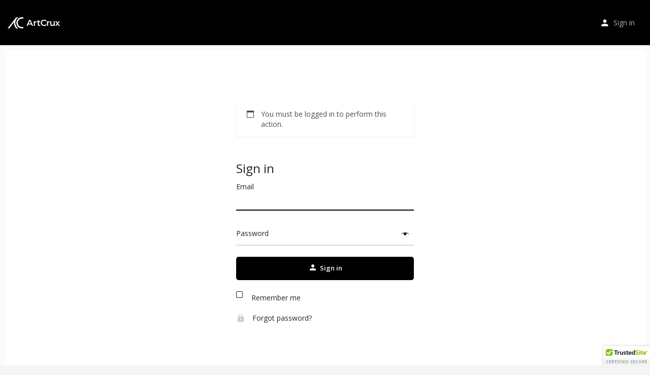

--- FILE ---
content_type: text/html; charset=UTF-8
request_url: https://artcrux.com/my-account/?redirect=https://artcrux.com/claim-listing/?listing_id=15603&notice=login-required
body_size: 15390
content:
<!DOCTYPE html>
<html lang="en-US">
<head>
	<meta charset="UTF-8" />
	<meta name="viewport" content="width=device-width, initial-scale=1.0" />
	<link rel="pingback" href="https://artcrux.com/xmlrpc.php">

	<meta name='robots' content='noindex, follow' />
	<style>img:is([sizes="auto" i], [sizes^="auto," i]) { contain-intrinsic-size: 3000px 1500px }</style>
	<script>window._wca = window._wca || [];</script>

	<!-- This site is optimized with the Yoast SEO Premium plugin v24.6 (Yoast SEO v24.6) - https://yoast.com/wordpress/plugins/seo/ -->
	<title>My account | ArtCrux</title>
	<link rel="canonical" href="https://artcrux.com/my-account/" />
	<meta property="og:locale" content="en_US" />
	<meta property="og:type" content="article" />
	<meta property="og:title" content="My account" />
	<meta property="og:url" content="https://artcrux.com/my-account/" />
	<meta property="og:site_name" content="ArtCrux" />
	<meta property="article:publisher" content="https://facebook.com/artscrux" />
	<meta property="article:modified_time" content="2023-12-29T00:07:01+00:00" />
	<meta name="twitter:card" content="summary_large_image" />
	<meta name="twitter:site" content="@artscrux" />
	<script type="application/ld+json" class="yoast-schema-graph">{"@context":"https://schema.org","@graph":[{"@type":"WebPage","@id":"https://artcrux.com/my-account/","url":"https://artcrux.com/my-account/","name":"My account | ArtCrux","isPartOf":{"@id":"https://artcrux.com/#website"},"datePublished":"2017-10-25T23:38:25+00:00","dateModified":"2023-12-29T00:07:01+00:00","breadcrumb":{"@id":"https://artcrux.com/my-account/#breadcrumb"},"inLanguage":"en-US","potentialAction":[{"@type":"ReadAction","target":["https://artcrux.com/my-account/"]}]},{"@type":"BreadcrumbList","@id":"https://artcrux.com/my-account/#breadcrumb","itemListElement":[{"@type":"ListItem","position":1,"name":"Home","item":"https://artcrux.com/"},{"@type":"ListItem","position":2,"name":"My account"}]},{"@type":"WebSite","@id":"https://artcrux.com/#website","url":"https://artcrux.com/","name":"ArtCrux","description":"at the crux of art.","publisher":{"@id":"https://artcrux.com/#organization"},"potentialAction":[{"@type":"SearchAction","target":{"@type":"EntryPoint","urlTemplate":"https://artcrux.com/?s={search_term_string}"},"query-input":{"@type":"PropertyValueSpecification","valueRequired":true,"valueName":"search_term_string"}}],"inLanguage":"en-US"},{"@type":"Organization","@id":"https://artcrux.com/#organization","name":"ArtCrux","url":"https://artcrux.com/","logo":{"@type":"ImageObject","inLanguage":"en-US","@id":"https://artcrux.com/#/schema/logo/image/","url":"https://artcrux.com/wp-content/uploads/listing-uploads/picture/2022/05/Avatar.png","contentUrl":"https://artcrux.com/wp-content/uploads/listing-uploads/picture/2022/05/Avatar.png","width":1024,"height":1024,"caption":"ArtCrux"},"image":{"@id":"https://artcrux.com/#/schema/logo/image/"},"sameAs":["https://facebook.com/artscrux","https://x.com/artscrux"]}]}</script>
	<!-- / Yoast SEO Premium plugin. -->


<link rel='dns-prefetch' href='//static.elfsight.com' />
<link rel='dns-prefetch' href='//stats.wp.com' />
<link rel='dns-prefetch' href='//maps.googleapis.com' />
<link rel='dns-prefetch' href='//fonts.googleapis.com' />
<link rel="alternate" type="application/rss+xml" title="ArtCrux &raquo; Feed" href="https://artcrux.com/feed/" />
<link rel="alternate" type="application/rss+xml" title="ArtCrux &raquo; Comments Feed" href="https://artcrux.com/comments/feed/" />
<!-- artcrux.com is managing ads with Advanced Ads 1.56.3 --><script id="artcr-ready">
			window.advanced_ads_ready=function(e,a){a=a||"complete";var d=function(e){return"interactive"===a?"loading"!==e:"complete"===e};d(document.readyState)?e():document.addEventListener("readystatechange",(function(a){d(a.target.readyState)&&e()}),{once:"interactive"===a})},window.advanced_ads_ready_queue=window.advanced_ads_ready_queue||[];		</script>
		<link rel='stylesheet' id='address-autocomplete-billing-block-css' href='https://artcrux.com/wp-content/plugins/address-autocomplete/build/style-address-autocomplete-billing-block.css?ver=1.1.2' type='text/css' media='all' />
<style id='classic-theme-styles-inline-css' type='text/css'>
/*! This file is auto-generated */
.wp-block-button__link{color:#fff;background-color:#32373c;border-radius:9999px;box-shadow:none;text-decoration:none;padding:calc(.667em + 2px) calc(1.333em + 2px);font-size:1.125em}.wp-block-file__button{background:#32373c;color:#fff;text-decoration:none}
</style>
<link rel='stylesheet' id='mediaelement-css' href='https://artcrux.com/wp-includes/js/mediaelement/mediaelementplayer-legacy.min.css?ver=4.2.17' type='text/css' media='all' />
<link rel='stylesheet' id='wp-mediaelement-css' href='https://artcrux.com/wp-includes/js/mediaelement/wp-mediaelement.min.css?ver=6.8.3' type='text/css' media='all' />
<style id='jetpack-sharing-buttons-style-inline-css' type='text/css'>
.jetpack-sharing-buttons__services-list{display:flex;flex-direction:row;flex-wrap:wrap;gap:0;list-style-type:none;margin:5px;padding:0}.jetpack-sharing-buttons__services-list.has-small-icon-size{font-size:12px}.jetpack-sharing-buttons__services-list.has-normal-icon-size{font-size:16px}.jetpack-sharing-buttons__services-list.has-large-icon-size{font-size:24px}.jetpack-sharing-buttons__services-list.has-huge-icon-size{font-size:36px}@media print{.jetpack-sharing-buttons__services-list{display:none!important}}.editor-styles-wrapper .wp-block-jetpack-sharing-buttons{gap:0;padding-inline-start:0}ul.jetpack-sharing-buttons__services-list.has-background{padding:1.25em 2.375em}
</style>
<style id='global-styles-inline-css' type='text/css'>
:root{--wp--preset--aspect-ratio--square: 1;--wp--preset--aspect-ratio--4-3: 4/3;--wp--preset--aspect-ratio--3-4: 3/4;--wp--preset--aspect-ratio--3-2: 3/2;--wp--preset--aspect-ratio--2-3: 2/3;--wp--preset--aspect-ratio--16-9: 16/9;--wp--preset--aspect-ratio--9-16: 9/16;--wp--preset--color--black: #000000;--wp--preset--color--cyan-bluish-gray: #abb8c3;--wp--preset--color--white: #ffffff;--wp--preset--color--pale-pink: #f78da7;--wp--preset--color--vivid-red: #cf2e2e;--wp--preset--color--luminous-vivid-orange: #ff6900;--wp--preset--color--luminous-vivid-amber: #fcb900;--wp--preset--color--light-green-cyan: #7bdcb5;--wp--preset--color--vivid-green-cyan: #00d084;--wp--preset--color--pale-cyan-blue: #8ed1fc;--wp--preset--color--vivid-cyan-blue: #0693e3;--wp--preset--color--vivid-purple: #9b51e0;--wp--preset--gradient--vivid-cyan-blue-to-vivid-purple: linear-gradient(135deg,rgba(6,147,227,1) 0%,rgb(155,81,224) 100%);--wp--preset--gradient--light-green-cyan-to-vivid-green-cyan: linear-gradient(135deg,rgb(122,220,180) 0%,rgb(0,208,130) 100%);--wp--preset--gradient--luminous-vivid-amber-to-luminous-vivid-orange: linear-gradient(135deg,rgba(252,185,0,1) 0%,rgba(255,105,0,1) 100%);--wp--preset--gradient--luminous-vivid-orange-to-vivid-red: linear-gradient(135deg,rgba(255,105,0,1) 0%,rgb(207,46,46) 100%);--wp--preset--gradient--very-light-gray-to-cyan-bluish-gray: linear-gradient(135deg,rgb(238,238,238) 0%,rgb(169,184,195) 100%);--wp--preset--gradient--cool-to-warm-spectrum: linear-gradient(135deg,rgb(74,234,220) 0%,rgb(151,120,209) 20%,rgb(207,42,186) 40%,rgb(238,44,130) 60%,rgb(251,105,98) 80%,rgb(254,248,76) 100%);--wp--preset--gradient--blush-light-purple: linear-gradient(135deg,rgb(255,206,236) 0%,rgb(152,150,240) 100%);--wp--preset--gradient--blush-bordeaux: linear-gradient(135deg,rgb(254,205,165) 0%,rgb(254,45,45) 50%,rgb(107,0,62) 100%);--wp--preset--gradient--luminous-dusk: linear-gradient(135deg,rgb(255,203,112) 0%,rgb(199,81,192) 50%,rgb(65,88,208) 100%);--wp--preset--gradient--pale-ocean: linear-gradient(135deg,rgb(255,245,203) 0%,rgb(182,227,212) 50%,rgb(51,167,181) 100%);--wp--preset--gradient--electric-grass: linear-gradient(135deg,rgb(202,248,128) 0%,rgb(113,206,126) 100%);--wp--preset--gradient--midnight: linear-gradient(135deg,rgb(2,3,129) 0%,rgb(40,116,252) 100%);--wp--preset--font-size--small: 13px;--wp--preset--font-size--medium: 20px;--wp--preset--font-size--large: 36px;--wp--preset--font-size--x-large: 42px;--wp--preset--spacing--20: 0.44rem;--wp--preset--spacing--30: 0.67rem;--wp--preset--spacing--40: 1rem;--wp--preset--spacing--50: 1.5rem;--wp--preset--spacing--60: 2.25rem;--wp--preset--spacing--70: 3.38rem;--wp--preset--spacing--80: 5.06rem;--wp--preset--shadow--natural: 6px 6px 9px rgba(0, 0, 0, 0.2);--wp--preset--shadow--deep: 12px 12px 50px rgba(0, 0, 0, 0.4);--wp--preset--shadow--sharp: 6px 6px 0px rgba(0, 0, 0, 0.2);--wp--preset--shadow--outlined: 6px 6px 0px -3px rgba(255, 255, 255, 1), 6px 6px rgba(0, 0, 0, 1);--wp--preset--shadow--crisp: 6px 6px 0px rgba(0, 0, 0, 1);}:where(.is-layout-flex){gap: 0.5em;}:where(.is-layout-grid){gap: 0.5em;}body .is-layout-flex{display: flex;}.is-layout-flex{flex-wrap: wrap;align-items: center;}.is-layout-flex > :is(*, div){margin: 0;}body .is-layout-grid{display: grid;}.is-layout-grid > :is(*, div){margin: 0;}:where(.wp-block-columns.is-layout-flex){gap: 2em;}:where(.wp-block-columns.is-layout-grid){gap: 2em;}:where(.wp-block-post-template.is-layout-flex){gap: 1.25em;}:where(.wp-block-post-template.is-layout-grid){gap: 1.25em;}.has-black-color{color: var(--wp--preset--color--black) !important;}.has-cyan-bluish-gray-color{color: var(--wp--preset--color--cyan-bluish-gray) !important;}.has-white-color{color: var(--wp--preset--color--white) !important;}.has-pale-pink-color{color: var(--wp--preset--color--pale-pink) !important;}.has-vivid-red-color{color: var(--wp--preset--color--vivid-red) !important;}.has-luminous-vivid-orange-color{color: var(--wp--preset--color--luminous-vivid-orange) !important;}.has-luminous-vivid-amber-color{color: var(--wp--preset--color--luminous-vivid-amber) !important;}.has-light-green-cyan-color{color: var(--wp--preset--color--light-green-cyan) !important;}.has-vivid-green-cyan-color{color: var(--wp--preset--color--vivid-green-cyan) !important;}.has-pale-cyan-blue-color{color: var(--wp--preset--color--pale-cyan-blue) !important;}.has-vivid-cyan-blue-color{color: var(--wp--preset--color--vivid-cyan-blue) !important;}.has-vivid-purple-color{color: var(--wp--preset--color--vivid-purple) !important;}.has-black-background-color{background-color: var(--wp--preset--color--black) !important;}.has-cyan-bluish-gray-background-color{background-color: var(--wp--preset--color--cyan-bluish-gray) !important;}.has-white-background-color{background-color: var(--wp--preset--color--white) !important;}.has-pale-pink-background-color{background-color: var(--wp--preset--color--pale-pink) !important;}.has-vivid-red-background-color{background-color: var(--wp--preset--color--vivid-red) !important;}.has-luminous-vivid-orange-background-color{background-color: var(--wp--preset--color--luminous-vivid-orange) !important;}.has-luminous-vivid-amber-background-color{background-color: var(--wp--preset--color--luminous-vivid-amber) !important;}.has-light-green-cyan-background-color{background-color: var(--wp--preset--color--light-green-cyan) !important;}.has-vivid-green-cyan-background-color{background-color: var(--wp--preset--color--vivid-green-cyan) !important;}.has-pale-cyan-blue-background-color{background-color: var(--wp--preset--color--pale-cyan-blue) !important;}.has-vivid-cyan-blue-background-color{background-color: var(--wp--preset--color--vivid-cyan-blue) !important;}.has-vivid-purple-background-color{background-color: var(--wp--preset--color--vivid-purple) !important;}.has-black-border-color{border-color: var(--wp--preset--color--black) !important;}.has-cyan-bluish-gray-border-color{border-color: var(--wp--preset--color--cyan-bluish-gray) !important;}.has-white-border-color{border-color: var(--wp--preset--color--white) !important;}.has-pale-pink-border-color{border-color: var(--wp--preset--color--pale-pink) !important;}.has-vivid-red-border-color{border-color: var(--wp--preset--color--vivid-red) !important;}.has-luminous-vivid-orange-border-color{border-color: var(--wp--preset--color--luminous-vivid-orange) !important;}.has-luminous-vivid-amber-border-color{border-color: var(--wp--preset--color--luminous-vivid-amber) !important;}.has-light-green-cyan-border-color{border-color: var(--wp--preset--color--light-green-cyan) !important;}.has-vivid-green-cyan-border-color{border-color: var(--wp--preset--color--vivid-green-cyan) !important;}.has-pale-cyan-blue-border-color{border-color: var(--wp--preset--color--pale-cyan-blue) !important;}.has-vivid-cyan-blue-border-color{border-color: var(--wp--preset--color--vivid-cyan-blue) !important;}.has-vivid-purple-border-color{border-color: var(--wp--preset--color--vivid-purple) !important;}.has-vivid-cyan-blue-to-vivid-purple-gradient-background{background: var(--wp--preset--gradient--vivid-cyan-blue-to-vivid-purple) !important;}.has-light-green-cyan-to-vivid-green-cyan-gradient-background{background: var(--wp--preset--gradient--light-green-cyan-to-vivid-green-cyan) !important;}.has-luminous-vivid-amber-to-luminous-vivid-orange-gradient-background{background: var(--wp--preset--gradient--luminous-vivid-amber-to-luminous-vivid-orange) !important;}.has-luminous-vivid-orange-to-vivid-red-gradient-background{background: var(--wp--preset--gradient--luminous-vivid-orange-to-vivid-red) !important;}.has-very-light-gray-to-cyan-bluish-gray-gradient-background{background: var(--wp--preset--gradient--very-light-gray-to-cyan-bluish-gray) !important;}.has-cool-to-warm-spectrum-gradient-background{background: var(--wp--preset--gradient--cool-to-warm-spectrum) !important;}.has-blush-light-purple-gradient-background{background: var(--wp--preset--gradient--blush-light-purple) !important;}.has-blush-bordeaux-gradient-background{background: var(--wp--preset--gradient--blush-bordeaux) !important;}.has-luminous-dusk-gradient-background{background: var(--wp--preset--gradient--luminous-dusk) !important;}.has-pale-ocean-gradient-background{background: var(--wp--preset--gradient--pale-ocean) !important;}.has-electric-grass-gradient-background{background: var(--wp--preset--gradient--electric-grass) !important;}.has-midnight-gradient-background{background: var(--wp--preset--gradient--midnight) !important;}.has-small-font-size{font-size: var(--wp--preset--font-size--small) !important;}.has-medium-font-size{font-size: var(--wp--preset--font-size--medium) !important;}.has-large-font-size{font-size: var(--wp--preset--font-size--large) !important;}.has-x-large-font-size{font-size: var(--wp--preset--font-size--x-large) !important;}
:where(.wp-block-post-template.is-layout-flex){gap: 1.25em;}:where(.wp-block-post-template.is-layout-grid){gap: 1.25em;}
:where(.wp-block-columns.is-layout-flex){gap: 2em;}:where(.wp-block-columns.is-layout-grid){gap: 2em;}
:root :where(.wp-block-pullquote){font-size: 1.5em;line-height: 1.6;}
</style>
<link rel='stylesheet' id='username-availability-checker-css-css' href='https://artcrux.com/wp-content/plugins/bpdev-username-availability-checker/assets/username-availability-checker.css?ver=1.1.8' type='text/css' media='all' />
<link rel='stylesheet' id='contact-form-7-css' href='https://artcrux.com/wp-content/plugins/contact-form-7/includes/css/styles.css?ver=6.0.4' type='text/css' media='all' />
<link rel='stylesheet' id='elfsight-iconfont-css' href='https://artcrux.com/wp-content/plugins/elfsight-addons-for-elementor/iconfont/style.css?ver=6.8.3' type='text/css' media='all' />
<link rel='stylesheet' id='select2-css' href='https://artcrux.com/wp-content/plugins/woocommerce/assets/css/select2.css?ver=10.4.2' type='text/css' media='all' />
<link rel='stylesheet' id='woocommerce-layout-css' href='https://artcrux.com/wp-content/plugins/woocommerce/assets/css/woocommerce-layout.css?ver=10.4.2' type='text/css' media='all' />
<style id='woocommerce-layout-inline-css' type='text/css'>

	.infinite-scroll .woocommerce-pagination {
		display: none;
	}
</style>
<link rel='stylesheet' id='woocommerce-smallscreen-css' href='https://artcrux.com/wp-content/plugins/woocommerce/assets/css/woocommerce-smallscreen.css?ver=10.4.2' type='text/css' media='only screen and (max-width: 768px)' />
<link rel='stylesheet' id='woocommerce-general-css' href='https://artcrux.com/wp-content/plugins/woocommerce/assets/css/woocommerce.css?ver=10.4.2' type='text/css' media='all' />
<link rel='stylesheet' id='wcs-view-subscription-css' href='//artcrux.com/wp-content/plugins/woocommerce-subscriptions/assets/css/view-subscription.css?ver=8.3.0' type='text/css' media='all' />
<style id='woocommerce-inline-inline-css' type='text/css'>
.woocommerce form .form-row .required { visibility: hidden; }
</style>
<link rel='stylesheet' id='elementor-icons-css' href='https://artcrux.com/wp-content/plugins/elementor/assets/lib/eicons/css/elementor-icons.min.css?ver=5.35.0' type='text/css' media='all' />
<link rel='stylesheet' id='elementor-frontend-css' href='https://artcrux.com/wp-content/plugins/elementor/assets/css/frontend.min.css?ver=3.27.6' type='text/css' media='all' />
<link rel='stylesheet' id='elementor-post-7894-css' href='https://artcrux.com/wp-content/uploads/elementor/css/post-7894.css?ver=1739666449' type='text/css' media='all' />
<link rel='stylesheet' id='font-awesome-5-all-css' href='https://artcrux.com/wp-content/plugins/elementor/assets/lib/font-awesome/css/all.min.css?ver=3.27.6' type='text/css' media='all' />
<link rel='stylesheet' id='font-awesome-4-shim-css' href='https://artcrux.com/wp-content/plugins/elementor/assets/lib/font-awesome/css/v4-shims.min.css?ver=3.27.6' type='text/css' media='all' />
<link rel='stylesheet' id='elementor-post-2806-css' href='https://artcrux.com/wp-content/uploads/elementor/css/post-2806.css?ver=1739667195' type='text/css' media='all' />
<link rel='stylesheet' id='mylisting-google-maps-css' href='https://artcrux.com/wp-content/themes/my-listing/assets/dist/maps/google-maps/google-maps.css?ver=2.11.9' type='text/css' media='all' />
<link rel='preload stylesheet' as='style' onload="this.onload=null;this.rel='stylesheet'" id='mylisting-icons-css' href='https://artcrux.com/wp-content/themes/my-listing/assets/dist/icons.css?ver=2.11.9' type='text/css' media='all' />
<link rel='stylesheet' id='mylisting-material-icons-css' href='https://fonts.googleapis.com/icon?family=Material+Icons&#038;display=swap&#038;ver=6.8.3' type='text/css' media='all' />
<link rel='stylesheet' id='mylisting-select2-css' href='https://artcrux.com/wp-content/themes/my-listing/assets/vendor/select2/select2.css?ver=4.0.13' type='text/css' media='all' />
<link rel='stylesheet' id='mylisting-vendor-css' href='https://artcrux.com/wp-content/themes/my-listing/assets/dist/vendor.css?ver=2.11.9' type='text/css' media='all' />
<link rel='stylesheet' id='mylisting-frontend-css' href='https://artcrux.com/wp-content/themes/my-listing/assets/dist/frontend.css?ver=2.11.9' type='text/css' media='all' />
<link rel='stylesheet' id='ml-max-w-1200-css' href='https://artcrux.com/wp-content/themes/my-listing/assets/dist/max-width-1200.css?ver=2.11.9' type='text/css' media='(max-width: 1200px)' />
<link rel='stylesheet' id='ml-max-w-992-css' href='https://artcrux.com/wp-content/themes/my-listing/assets/dist/max-width-992.css?ver=2.11.9' type='text/css' media='(max-width: 992px)' />
<link rel='stylesheet' id='ml-max-w-768-css' href='https://artcrux.com/wp-content/themes/my-listing/assets/dist/max-width-768.css?ver=2.11.9' type='text/css' media='(max-width: 768px)' />
<link rel='stylesheet' id='ml-max-w-600-css' href='https://artcrux.com/wp-content/themes/my-listing/assets/dist/max-width-600.css?ver=2.11.9' type='text/css' media='(max-width: 600px)' />
<link rel='stylesheet' id='ml-max-w-480-css' href='https://artcrux.com/wp-content/themes/my-listing/assets/dist/max-width-480.css?ver=2.11.9' type='text/css' media='(max-width: 480px)' />
<link rel='stylesheet' id='ml-max-w-320-css' href='https://artcrux.com/wp-content/themes/my-listing/assets/dist/max-width-320.css?ver=2.11.9' type='text/css' media='(max-width: 320px)' />
<link rel='stylesheet' id='ml-min-w-993-css' href='https://artcrux.com/wp-content/themes/my-listing/assets/dist/min-width-993.css?ver=2.11.9' type='text/css' media='(min-width: 993px)' />
<link rel='stylesheet' id='ml-min-w-1201-css' href='https://artcrux.com/wp-content/themes/my-listing/assets/dist/min-width-1201.css?ver=2.11.9' type='text/css' media='(min-width: 1201px)' />
<link rel='stylesheet' id='wc-general-style-css' href='https://artcrux.com/wp-content/themes/my-listing/assets/dist/wc-general-style.css?ver=2.11.9' type='text/css' media='all' />
<link rel='stylesheet' id='wc-login-register-page-css' href='https://artcrux.com/wp-content/themes/my-listing/assets/dist/wc-login-register-page.css?ver=2.11.9' type='text/css' media='all' />
<link rel='stylesheet' id='theme-styles-default-css' href='https://artcrux.com/wp-content/themes/my-listing/style.css?ver=6.8.3' type='text/css' media='all' />
<style id='theme-styles-default-inline-css' type='text/css'>
:root{}
</style>
<link rel='stylesheet' id='child-style-css' href='https://artcrux.com/wp-content/themes/AC/style.css?ver=6.8.3' type='text/css' media='all' />
<link rel='stylesheet' id='mylisting-dynamic-styles-css' href='https://artcrux.com/wp-content/uploads/mylisting-dynamic-styles.css?ver=1755744955' type='text/css' media='all' />
<link rel='stylesheet' id='google-fonts-1-css' href='https://fonts.googleapis.com/css?family=Open+Sans%3A100%2C100italic%2C200%2C200italic%2C300%2C300italic%2C400%2C400italic%2C500%2C500italic%2C600%2C600italic%2C700%2C700italic%2C800%2C800italic%2C900%2C900italic&#038;display=auto&#038;ver=6.8.3' type='text/css' media='all' />
<link rel="preconnect" href="https://fonts.gstatic.com/" crossorigin><script type="text/javascript" src="https://artcrux.com/wp-includes/js/jquery/jquery.min.js?ver=3.7.1" id="jquery-core-js"></script>
<script type="text/javascript" id="mo2fa_elementor_script-js-extra">
/* <![CDATA[ */
var my_ajax_object = {"ajax_url":"https:\/\/artcrux.com\/login\/","nonce":"8e4ad31ee7","mo2f_login_option":"0","mo2f_enable_login_with_2nd_factor":""};
/* ]]> */
</script>
<script type="text/javascript" src="https://artcrux.com/wp-content/plugins/miniorange-2-factor-authentication/includes/js/mo2fa_elementor.min.js?ver=18.0" id="mo2fa_elementor_script-js"></script>
<script type="text/javascript" id="username-availability-checker-js-js-extra">
/* <![CDATA[ */
var _BDUAChecker = {"selectors":"input#signup_username, form#createuser input#user_login, #registerform input#user_login, .lwa-register input#user_login, .woocommerce-form #reg_username, .woocommerce-checkout #account_username"};
/* ]]> */
</script>
<script type="text/javascript" src="https://artcrux.com/wp-content/plugins/bpdev-username-availability-checker/assets/username-availability-checker.js?ver=1.1.8" id="username-availability-checker-js-js"></script>
<script type="text/javascript" src="https://artcrux.com/wp-includes/js/dist/hooks.min.js?ver=4d63a3d491d11ffd8ac6" id="wp-hooks-js"></script>
<script type="text/javascript" src="https://artcrux.com/wp-includes/js/dist/i18n.min.js?ver=5e580eb46a90c2b997e6" id="wp-i18n-js"></script>
<script type="text/javascript" id="wp-i18n-js-after">
/* <![CDATA[ */
wp.i18n.setLocaleData( { 'text direction\u0004ltr': [ 'ltr' ] } );
/* ]]> */
</script>
<script type="text/javascript" src="https://artcrux.com/wp-content/plugins/woocommerce/assets/js/jquery-blockui/jquery.blockUI.min.js?ver=2.7.0-wc.10.4.2" id="wc-jquery-blockui-js" defer="defer" data-wp-strategy="defer"></script>
<script type="text/javascript" id="wc-add-to-cart-js-extra">
/* <![CDATA[ */
var wc_add_to_cart_params = {"ajax_url":"\/wp-admin\/admin-ajax.php","wc_ajax_url":"\/?wc-ajax=%%endpoint%%","i18n_view_cart":"View cart","cart_url":"https:\/\/artcrux.com\/cart\/","is_cart":"","cart_redirect_after_add":"no"};
/* ]]> */
</script>
<script type="text/javascript" src="https://artcrux.com/wp-content/plugins/woocommerce/assets/js/frontend/add-to-cart.min.js?ver=10.4.2" id="wc-add-to-cart-js" defer="defer" data-wp-strategy="defer"></script>
<script type="text/javascript" src="https://artcrux.com/wp-content/plugins/woocommerce/assets/js/selectWoo/selectWoo.full.min.js?ver=1.0.9-wc.10.4.2" id="selectWoo-js" defer="defer" data-wp-strategy="defer"></script>
<script type="text/javascript" id="zxcvbn-async-js-extra">
/* <![CDATA[ */
var _zxcvbnSettings = {"src":"https:\/\/artcrux.com\/wp-includes\/js\/zxcvbn.min.js"};
/* ]]> */
</script>
<script async defer type="text/javascript" src="https://artcrux.com/wp-includes/js/zxcvbn-async.min.js?ver=1.0" id="zxcvbn-async-js"></script>
<script type="text/javascript" id="password-strength-meter-js-extra">
/* <![CDATA[ */
var pwsL10n = {"unknown":"Password strength unknown","short":"Very weak","bad":"Weak","good":"Medium","strong":"Strong","mismatch":"Mismatch"};
/* ]]> */
</script>
<script async defer type="text/javascript" src="https://artcrux.com/wp-admin/js/password-strength-meter.min.js?ver=6.8.3" id="password-strength-meter-js"></script>
<script type="text/javascript" id="wc-password-strength-meter-js-extra">
/* <![CDATA[ */
var pwsL10n = {"empty":null,"short":"Very Weak","bad":"Weak","good":"Moderate","strong":"Strong","mismatch":"Your passwords do not match, please re-enter them."};
var wc_password_strength_meter_params = {"min_password_strength":"4","stop_checkout":"","i18n_password_error":"Please enter a stronger password.","i18n_password_hint":"Hint: The password should be at least twelve characters long. To make it stronger, use upper and lower case letters, numbers, and symbols like ! \" ? $ % ^ & )."};
/* ]]> */
</script>
<script async defer type="text/javascript" src="https://artcrux.com/wp-content/plugins/woocommerce/assets/js/frontend/password-strength-meter.min.js?ver=10.4.2" id="wc-password-strength-meter-js" defer="defer" data-wp-strategy="defer"></script>
<script type="text/javascript" src="https://artcrux.com/wp-content/plugins/woocommerce/assets/js/frontend/account-i18n.min.js?ver=10.4.2" id="wc-account-i18n-js" defer="defer" data-wp-strategy="defer"></script>
<script type="text/javascript" src="https://artcrux.com/wp-content/plugins/woocommerce/assets/js/js-cookie/js.cookie.min.js?ver=2.1.4-wc.10.4.2" id="wc-js-cookie-js" defer="defer" data-wp-strategy="defer"></script>
<script type="text/javascript" id="woocommerce-js-extra">
/* <![CDATA[ */
var woocommerce_params = {"ajax_url":"\/wp-admin\/admin-ajax.php","wc_ajax_url":"\/?wc-ajax=%%endpoint%%","i18n_password_show":"Show password","i18n_password_hide":"Hide password"};
/* ]]> */
</script>
<script type="text/javascript" src="https://artcrux.com/wp-content/plugins/woocommerce/assets/js/frontend/woocommerce.min.js?ver=10.4.2" id="woocommerce-js" defer="defer" data-wp-strategy="defer"></script>
<script type="text/javascript" id="WCPAY_ASSETS-js-extra">
/* <![CDATA[ */
var wcpayAssets = {"url":"https:\/\/artcrux.com\/wp-content\/plugins\/woocommerce-payments\/dist\/"};
/* ]]> */
</script>
<script type="text/javascript" id="advanced-ads-advanced-js-js-extra">
/* <![CDATA[ */
var advads_options = {"blog_id":"1","privacy":{"enabled":false,"state":"not_needed"}};
/* ]]> */
</script>
<script type="text/javascript" src="https://artcrux.com/wp-content/plugins/advanced-ads/public/assets/js/advanced.min.js?ver=1.56.3" id="advanced-ads-advanced-js-js"></script>
<script type="text/javascript" src="https://artcrux.com/wp-content/plugins/elementor/assets/lib/font-awesome/js/v4-shims.min.js?ver=3.27.6" id="font-awesome-4-shim-js"></script>
<script type="text/javascript" src="https://stats.wp.com/s-202551.js" id="woocommerce-analytics-js" defer="defer" data-wp-strategy="defer"></script>
<link rel="https://api.w.org/" href="https://artcrux.com/wp-json/" /><link rel="alternate" title="JSON" type="application/json" href="https://artcrux.com/wp-json/wp/v2/pages/2806" /><link rel="EditURI" type="application/rsd+xml" title="RSD" href="https://artcrux.com/xmlrpc.php?rsd" />
<link rel='shortlink' href='https://artcrux.com/?p=2806' />
<link rel="alternate" title="oEmbed (JSON)" type="application/json+oembed" href="https://artcrux.com/wp-json/oembed/1.0/embed?url=https%3A%2F%2Fartcrux.com%2Fmy-account%2F" />
<link rel="alternate" title="oEmbed (XML)" type="text/xml+oembed" href="https://artcrux.com/wp-json/oembed/1.0/embed?url=https%3A%2F%2Fartcrux.com%2Fmy-account%2F&#038;format=xml" />
        <script type="text/javascript">
            var ajaxurl = "https://artcrux.com/wp-admin/admin-ajax.php";
        </script>
			<style>img#wpstats{display:none}</style>
		<script type="text/javascript">
		var advadsCfpQueue = [];
		var advadsCfpAd = function( adID ){
			if ( 'undefined' == typeof advadsProCfp ) { advadsCfpQueue.push( adID ) } else { advadsProCfp.addElement( adID ) }
		};
		</script>
		<script type="text/javascript">var MyListing = {"Helpers":{},"Handlers":{},"MapConfig":{"ClusterSize":35,"AccessToken":"AIzaSyC3aTV_2u8nbJVD9gupRBjIow09BUmFwzA","Language":"default","TypeRestrictions":"address","CountryRestrictions":["US"],"CustomSkins":{}}};</script><script type="text/javascript">var CASE27 = {"ajax_url":"https:\/\/artcrux.com\/wp-admin\/admin-ajax.php","login_url":"https:\/\/artcrux.com\/my-account\/","register_url":"https:\/\/artcrux.com\/my-account\/?register","mylisting_ajax_url":"\/?mylisting-ajax=1","theme_folder":"https:\/\/artcrux.com\/wp-content\/themes\/my-listing","theme_version":"2.11.9","env":"production","ajax_nonce":"6df4f13514","l10n":{"selectOption":"Select an option","errorLoading":"The results could not be loaded.","removeAllItems":"Remove all items","loadingMore":"Loading more results\u2026","noResults":"No results found","searching":"Searching\u2026","datepicker":{"format":"DD MMMM, YY","timeFormat":"h:mm A","dateTimeFormat":"DD MMMM, YY, h:mm A","timePicker24Hour":false,"firstDay":1,"applyLabel":"Apply","cancelLabel":"Cancel","customRangeLabel":"Custom Range","daysOfWeek":["Su","Mo","Tu","We","Th","Fr","Sa"],"monthNames":["January","February","March","April","May","June","July","August","September","October","November","December"]},"irreversible_action":"This is an irreversible action. Proceed anyway?","delete_listing_confirm":"Are you sure you want to delete this listing?","copied_to_clipboard":"Copied!","nearby_listings_location_required":"Enter a location to find nearby listings.","nearby_listings_retrieving_location":"Retrieving location...","nearby_listings_searching":"Searching for nearby listings...","geolocation_failed":"You must enable location to use this feature.","something_went_wrong":"Something went wrong.","all_in_category":"All in \"%s\"","invalid_file_type":"Invalid file type. Accepted types:","file_limit_exceeded":"You have exceeded the file upload limit (%d).","file_size_limit":"This attachement (%s) exceeds upload size limit (%d)."},"woocommerce":[],"map_provider":"google-maps","google_btn_local":"en_US","caption1":"false","caption2":"false","close_on_scroll":"1","recaptcha_type":"v2","recaptcha_key":"6LfchEIgAAAAAKpGR_uWoMeMz_Z64yb9w5jwc03R","js_field_html_img":"<div class=\"uploaded-file uploaded-image review-gallery-image job-manager-uploaded-file\">\t<span class=\"uploaded-file-preview\">\t\t\t\t\t<span class=\"job-manager-uploaded-file-preview\">\t\t\t\t<img alt=\"Uploaded file\" src=\"\">\t\t\t<\/span>\t\t\t\t<a href=\"#\" class=\"remove-uploaded-file review-gallery-image-remove job-manager-remove-uploaded-file\"><i class=\"mi delete\"><\/i><\/a>\t<\/span>\t<input type=\"hidden\" class=\"input-text\" name=\"\" value=\"b64:\"><\/div>","js_field_html":"<div class=\"uploaded-file  review-gallery-image job-manager-uploaded-file\">\t<span class=\"uploaded-file-preview\">\t\t\t\t\t<span class=\"job-manager-uploaded-file-name\">\t\t\t\t<i class=\"mi insert_drive_file uploaded-file-icon\"><\/i>\t\t\t\t<code><\/code>\t\t\t<\/span>\t\t\t\t<a href=\"#\" class=\"remove-uploaded-file review-gallery-image-remove job-manager-remove-uploaded-file\"><i class=\"mi delete\"><\/i><\/a>\t<\/span>\t<input type=\"hidden\" class=\"input-text\" name=\"\" value=\"b64:\"><\/div>"};</script>	<noscript><style>.woocommerce-product-gallery{ opacity: 1 !important; }</style></noscript>
	<meta name="generator" content="Elementor 3.27.6; features: additional_custom_breakpoints; settings: css_print_method-external, google_font-enabled, font_display-auto">
<style type="text/css">.recentcomments a{display:inline !important;padding:0 !important;margin:0 !important;}</style>			<style>
				.e-con.e-parent:nth-of-type(n+4):not(.e-lazyloaded):not(.e-no-lazyload),
				.e-con.e-parent:nth-of-type(n+4):not(.e-lazyloaded):not(.e-no-lazyload) * {
					background-image: none !important;
				}
				@media screen and (max-height: 1024px) {
					.e-con.e-parent:nth-of-type(n+3):not(.e-lazyloaded):not(.e-no-lazyload),
					.e-con.e-parent:nth-of-type(n+3):not(.e-lazyloaded):not(.e-no-lazyload) * {
						background-image: none !important;
					}
				}
				@media screen and (max-height: 640px) {
					.e-con.e-parent:nth-of-type(n+2):not(.e-lazyloaded):not(.e-no-lazyload),
					.e-con.e-parent:nth-of-type(n+2):not(.e-lazyloaded):not(.e-no-lazyload) * {
						background-image: none !important;
					}
				}
			</style>
			<link rel="icon" href="https://artcrux.com/wp-content/uploads/2022/03/cropped-ACSquare-1-32x32.png" sizes="32x32" />
<link rel="icon" href="https://artcrux.com/wp-content/uploads/2022/03/cropped-ACSquare-1-192x192.png" sizes="192x192" />
<link rel="apple-touch-icon" href="https://artcrux.com/wp-content/uploads/2022/03/cropped-ACSquare-1-180x180.png" />
<meta name="msapplication-TileImage" content="https://artcrux.com/wp-content/uploads/2022/03/cropped-ACSquare-1-270x270.png" />
<style type="text/css" id="mylisting-typography">div.header-right .header-button a.buttons{font-weight:600 !important;}body.single-listing div.title-style-1 i{color:#c7cdcf;}div.lf-item-default .lf-item-info > h4{color:#ffffff;}div.sidebar-widgets .c_widget .title-style-1 h5, div.c_widget_title h5{font-size:10px;}</style></head>
<body class="wp-singular page-template-default page page-id-2806 wp-theme-my-listing wp-child-theme-AC theme-my-listing woocommerce-account woocommerce-page woocommerce-no-js my-listing elementor-default elementor-kit-7894 elementor-page elementor-page-2806 aa-prefix-artcr-">

<div id="c27-site-wrapper">
<link rel='stylesheet' id='mylisting-header-css' href='https://artcrux.com/wp-content/themes/my-listing/assets/dist/header.css?ver=2.11.9' type='text/css' media='all' />

<header class="c27-main-header header header-style-default header-width-full-width header-dark-skin header-scroll-dark-skin header-scroll-hide header-fixed header-menu-right">
	<div class="header-skin"></div>
	<div class="header-container">
		<div class="header-top container-fluid">
			<div class="header-left">
			<div class="mobile-menu">
				<a aria-label="Mobile menu icon" href="#main-menu">
					<div class="mobile-menu-lines"><i class="mi menu"></i></div>
				</a>
			</div>
			<div class="logo">
									
					<a aria-label="Site logo" href="https://artcrux.com/" class="static-logo">
						<img width="300" height="64" src="https://artcrux.com/wp-content/uploads/2022/06/ArtCrux_Logo-300x64.png" class="" alt="" aria-hidden="true" decoding="async" srcset="https://artcrux.com/wp-content/uploads/2022/06/ArtCrux_Logo-300x64.png 300w, https://artcrux.com/wp-content/uploads/2022/06/ArtCrux_Logo-768x163.png 768w, https://artcrux.com/wp-content/uploads/2022/06/ArtCrux_Logo-600x127.png 600w, https://artcrux.com/wp-content/uploads/2022/06/ArtCrux_Logo.png 968w" sizes="(max-width: 300px) 100vw, 300px" />					</a>
							</div>
						</div>
			<div class="header-center">
			<div class="i-nav">
				<div class="mobile-nav-head">
					<div class="mnh-close-icon">
						<a aria-label="Close mobile menu" href="#close-main-menu">
							<i class="mi close"></i>
						</a>
					</div>

									</div>

				
					
					<div class="mobile-nav-button">
											</div>
				</div>
				<div class="i-nav-overlay"></div>
				</div>
			<div class="header-right">
									<div class="user-area signin-area">
						<i class="mi person user-area-icon"></i>
						<a href="https://artcrux.com/my-account/">
							Sign in						</a>
											</div>
					<div class="mob-sign-in">
						<a aria-label="Mobile sign in button" href="https://artcrux.com/my-account/"><i class="mi person"></i></a>
					</div>

									
				
							</div>
		</div>
	</div>
</header>

	<div class="c27-top-content-margin"></div>


		<div data-elementor-type="wp-post" data-elementor-id="2806" class="elementor elementor-2806" data-elementor-post-type="page">
						<section class="elementor-section elementor-top-section elementor-element elementor-element-ff4ac41 elementor-section-full_width elementor-section-height-default elementor-section-height-default" data-id="ff4ac41" data-element_type="section">
						<div class="elementor-container elementor-column-gap-default">
					<div class="elementor-column elementor-col-100 elementor-top-column elementor-element elementor-element-26d8b9a7" data-id="26d8b9a7" data-element_type="column">
			<div class="elementor-widget-wrap elementor-element-populated">
						<div class="elementor-element elementor-element-51c014c3 elementor-widget elementor-widget-shortcode" data-id="51c014c3" data-element_type="widget" data-widget_type="shortcode.default">
				<div class="elementor-widget-container">
							<div class="elementor-shortcode"><div class="woocommerce"><section>
	<div class="container-fluid sign-in-wrapper no-login-background">
		<div class="login-container">
			<div class="login-content">
				<div class="auth-notices"><div class="woocommerce-notices-wrapper"></div></div>
									<div class="woocommerce-info">
						You must be logged in to perform this action.					</div>
				
				<ul class="login-tabs no-list-style">
					<li class="active">
						<h3>
							<a href="#" data-form="login">Sign in</a>
						</h3>
					</li>

			    					</ul>

				<div class="sign-in-box form-box login-form-wrap ">
					<form class="sign-in-form woocomerce-form woocommerce-form-login login" method="POST"
	action="https://artcrux.com/my-account/">

	
	<div class="form-group">
		<input type="text" name="username" id="username" placeholder=" "
			value="">
		<label for="username">Email</label>
	</div>

	<div class="form-group">
		<input type="password" name="password" id="password" placeholder=" ">
		<label for="password">Password</label>
	</div>

	
	<input type="hidden" id="woocommerce-login-nonce" name="woocommerce-login-nonce" value="609104d01c" /><input type="hidden" name="_wp_http_referer" value="/my-account/?redirect=https%3A%2F%2Fartcrux.com%2Fclaim-listing%2F%3Flisting_id%3D15603&#038;notice=login-required" />
	
	<div class="form-group">
		<button type="submit" class="buttons button-2 full-width" name="login" value="Login">
			<i class="mi person user-area-icon"></i>
			Sign in		</button>
	</div>

	<div class="form-info">
		<div class="md-checkbox">
			<input type="checkbox" name="rememberme" type="checkbox" id="rememberme" value="forever">
			<label for="rememberme" class="">
				Remember me			</label>
		</div>
	</div>

	<input type="hidden" name="redirect" value="https://artcrux.com/claim-listing/?listing_id=15603">
	<div class="forgot-password">
		<a href="https://artcrux.com/my-account/lost-password/">
			<i class="mi lock"></i>
			Forgot password?		</a>
	</div>
</form>

					<link rel='stylesheet' id='mylisting-paper-spinner-css' href='https://artcrux.com/wp-content/themes/my-listing/assets/dist/paper-spinner.css?ver=2.11.9' type='text/css' media='all' />

<div class="paper-spinner center-vh" style="width: 24px; height: 24px;">
	<div class="spinner-container active">
		<div class="spinner-layer layer-1" style="border-color: #777;">
			<div class="circle-clipper left">
				<div class="circle" style="border-width: 2.5px;"></div>
			</div><div class="gap-patch">
				<div class="circle" style="border-width: 2.5px;"></div>
			</div><div class="circle-clipper right">
				<div class="circle" style="border-width: 2.5px;"></div>
			</div>
		</div>
	</div>
</div>				</div>

			   				
							</div>
		</div>

			</div>
</section>

</div></div>
						</div>
				</div>
					</div>
		</div>
					</div>
		</section>
				</div>
		
</div><!-- Quick view modal -->
<link rel='preload stylesheet' as='style' onload="this.onload=null;this.rel='stylesheet'" id='ml:quick-view-modal-css' href='https://artcrux.com/wp-content/themes/my-listing/assets/dist/quick-view-modal.css?ver=2.11.9' type='text/css' media='all' />
<div id="quick-view" class="modal modal-27 quick-view-modal c27-quick-view-modal" role="dialog">
	<div class="container">
		<div class="modal-dialog">
			<div class="modal-content"></div>
		</div>
	</div>
	<div class="loader-bg">
		
<div class="paper-spinner center-vh" style="width: 28px; height: 28px;">
	<div class="spinner-container active">
		<div class="spinner-layer layer-1" style="border-color: #ddd;">
			<div class="circle-clipper left">
				<div class="circle" style="border-width: 3px;"></div>
			</div><div class="gap-patch">
				<div class="circle" style="border-width: 3px;"></div>
			</div><div class="circle-clipper right">
				<div class="circle" style="border-width: 3px;"></div>
			</div>
		</div>
	</div>
</div>	</div>
</div><div id="comparison-view" class="modal modal-27" role="dialog">
	<div class="modal-dialog">
		<div class="modal-content"></div>
	</div>
	<div class="loader-bg">
		
<div class="paper-spinner center-vh" style="width: 28px; height: 28px;">
	<div class="spinner-container active">
		<div class="spinner-layer layer-1" style="border-color: #ddd;">
			<div class="circle-clipper left">
				<div class="circle" style="border-width: 3px;"></div>
			</div><div class="gap-patch">
				<div class="circle" style="border-width: 3px;"></div>
			</div><div class="circle-clipper right">
				<div class="circle" style="border-width: 3px;"></div>
			</div>
		</div>
	</div>
</div>	</div>
</div>
<!-- Modal - WC Cart Contents-->
<div id="wc-cart-modal" class="modal modal-27" role="dialog">
    <div class="modal-dialog modal-md">
	    <div class="modal-content">
	        <div class="sign-in-box">
				<div class="widget woocommerce widget_shopping_cart"><h2 class="widgettitle">Cart</h2><div class="widget_shopping_cart_content"></div></div>			</div>
		</div>
	</div>
</div><!-- Root element of PhotoSwipe. Must have class pswp. -->
<div class="pswp" tabindex="-1" role="dialog" aria-hidden="true">
<!-- Background of PhotoSwipe.
It's a separate element as animating opacity is faster than rgba(). -->
<div class="pswp__bg"></div>
<!-- Slides wrapper with overflow:hidden. -->
<div class="pswp__scroll-wrap">
    <!-- Container that holds slides.
        PhotoSwipe keeps only 3 of them in the DOM to save memory.
        Don't modify these 3 pswp__item elements, data is added later on. -->
        <div class="pswp__container">
            <div class="pswp__item"></div>
            <div class="pswp__item"></div>
            <div class="pswp__item"></div>
        </div>
        <!-- Default (PhotoSwipeUI_Default) interface on top of sliding area. Can be changed. -->
        <div class="pswp__ui pswp__ui--hidden">
            <div class="pswp__top-bar">
                <!--  Controls are self-explanatory. Order can be changed. -->
                <div class="pswp__counter"></div>
                <button class="pswp__button pswp__button--close" title="Close (Esc)"></button>
                <button class="pswp__button pswp__button--share" title="Share"></button>
                <button class="pswp__button pswp__button--fs" title="Toggle fullscreen"></button>
                <button class="pswp__button pswp__button--zoom" title="Zoom in/out"></button>
                <!-- Preloader demo http://codepen.io/dimsemenov/pen/yyBWoR -->
                <!-- element will get class pswp__preloader--active when preloader is running -->
                <div class="pswp__preloader">
                    <div class="pswp__preloader__icn">
                        <div class="pswp__preloader__cut">
                            <div class="pswp__preloader__donut"></div>
                        </div>
                    </div>
                </div>
            </div>
            <div class="pswp__share-modal pswp__share-modal--hidden pswp__single-tap">
                <div class="pswp__share-tooltip"></div>
            </div>
            <button class="pswp__button pswp__button--arrow--left" title="Previous (arrow left)">
            </button>
            <button class="pswp__button pswp__button--arrow--right" title="Next (arrow right)">
            </button>
            <div class="pswp__caption">
                <div class="pswp__caption__center"></div>
            </div>
        </div>
    </div>
</div><script async defer id="mylisting-dialog-template" type="text/template">
	<div class="mylisting-dialog-wrapper">
		<div class="mylisting-dialog">
			<div class="mylisting-dialog--message"></div><!--
			 --><div class="mylisting-dialog--actions">
				<div class="mylisting-dialog--dismiss mylisting-dialog--action">Dismiss</div>
				<div class="mylisting-dialog--loading mylisting-dialog--action hide">
					
<div class="paper-spinner " style="width: 24px; height: 24px;">
	<div class="spinner-container active">
		<div class="spinner-layer layer-1" style="border-color: #777;">
			<div class="circle-clipper left">
				<div class="circle" style="border-width: 2.5px;"></div>
			</div><div class="gap-patch">
				<div class="circle" style="border-width: 2.5px;"></div>
			</div><div class="circle-clipper right">
				<div class="circle" style="border-width: 2.5px;"></div>
			</div>
		</div>
	</div>
</div>				</div>
			</div>
		</div>
	</div>
</script>    	        <a href="#" class="back-to-top">
            <i class="mi keyboard_arrow_up"></i>
        </a>
    <style type="text/css">.c27-main-header .logo img { height: 50px; }@media screen and (max-width: 1200px) { .c27-main-header .logo img { height: 50px; } }@media screen and (max-width: 480px) { .c27-main-header .logo img { height: 40px; } }.c27-main-header.header-scroll .header-skin{ background: #000000 !important; }.c27-main-header.header-scroll .header-skin { border-bottom: 1px solid #000000 !important; } </style><script id="case27-basic-marker-template" type="text/template">
	<a aria-label="Location block map marker" href="#" class="marker-icon">
		<div class="marker-img" style="background-image: url({{marker-bg}});"></div>
	</a>
</script>
<script id="case27-traditional-marker-template" type="text/template">
	<div class="cts-marker-pin">
		<img alt="Map marker pin" src="https://artcrux.com/wp-content/themes/my-listing/assets/images/pin.png">
	</div>
</script>
<script id="case27-user-location-marker-template" type="text/template">
	<div class="cts-geoloc-marker"></div>
</script>
<script id="case27-marker-template" type="text/template">
	<a aria-label="Explore page map marker" href="#" class="marker-icon {{listing-id}}">
		{{icon}}
		<div class="marker-img" style="background-image: url({{marker-bg}});"></div>
	</a>
</script><script type="speculationrules">
{"prefetch":[{"source":"document","where":{"and":[{"href_matches":"\/*"},{"not":{"href_matches":["\/wp-*.php","\/wp-admin\/*","\/wp-content\/uploads\/*","\/wp-content\/*","\/wp-content\/plugins\/*","\/wp-content\/themes\/AC\/*","\/wp-content\/themes\/my-listing\/*","\/*\\?(.+)"]}},{"not":{"selector_matches":"a[rel~=\"nofollow\"]"}},{"not":{"selector_matches":".no-prefetch, .no-prefetch a"}}]},"eagerness":"conservative"}]}
</script>
				<script type="text/javascript">
					jQuery("#password").append("<input type='hidden' id='miniorange_rba_attribures' name='miniorange_rba_attribures' value=''/>");
					setTimeout(
						() => {
							jQuery(document).ready(function() {

								jQuery('input[name="miniorange_rba_attribures"]').val(JSON.stringify(rbaAttributes.attributes));

								if (document.getElementById('loginform') != null) {
									jQuery('#loginform').on('submit', function(e) {
										jQuery('input[name="miniorange_rba_attribures"]').val(JSON.stringify(rbaAttributes.attributes));
									});
								} else {
									if (document.getElementsByClassName('sign-in-form') != null) {
										jQuery('.sign-in-form').on('submit', function(e) {
											jQuery('input[name="miniorange_rba_attribures"]').val(JSON.stringify(rbaAttributes.attributes));
										});
									}
								}

							})
						}, 1000);
				</script>
				            <script type="text/javascript">
              (function() {
                var sa = document.createElement('script'); sa.type = 'text/javascript'; sa.async = true;
                sa.src = ('https:' == document.location.protocol ? 'https://' : 'http://') + 'cdn.ywxi.net/js/1.js';
                var s = document.getElementsByTagName('script')[0]; s.parentNode.insertBefore(sa, s);
              })();
            </script>			<script>
				const lazyloadRunObserver = () => {
					const lazyloadBackgrounds = document.querySelectorAll( `.e-con.e-parent:not(.e-lazyloaded)` );
					const lazyloadBackgroundObserver = new IntersectionObserver( ( entries ) => {
						entries.forEach( ( entry ) => {
							if ( entry.isIntersecting ) {
								let lazyloadBackground = entry.target;
								if( lazyloadBackground ) {
									lazyloadBackground.classList.add( 'e-lazyloaded' );
								}
								lazyloadBackgroundObserver.unobserve( entry.target );
							}
						});
					}, { rootMargin: '200px 0px 200px 0px' } );
					lazyloadBackgrounds.forEach( ( lazyloadBackground ) => {
						lazyloadBackgroundObserver.observe( lazyloadBackground );
					} );
				};
				const events = [
					'DOMContentLoaded',
					'elementor/lazyload/observe',
				];
				events.forEach( ( event ) => {
					document.addEventListener( event, lazyloadRunObserver );
				} );
			</script>
				<script type='text/javascript'>
		(function () {
			var c = document.body.className;
			c = c.replace(/woocommerce-no-js/, 'woocommerce-js');
			document.body.className = c;
		})();
	</script>
	<link rel='stylesheet' id='wc-blocks-style-css' href='https://artcrux.com/wp-content/plugins/woocommerce/assets/client/blocks/wc-blocks.css?ver=wc-10.4.2' type='text/css' media='all' />
<script type="text/javascript" src="https://artcrux.com/wp-content/plugins/contact-form-7/includes/swv/js/index.js?ver=6.0.4" id="swv-js"></script>
<script type="text/javascript" id="contact-form-7-js-before">
/* <![CDATA[ */
var wpcf7 = {
    "api": {
        "root": "https:\/\/artcrux.com\/wp-json\/",
        "namespace": "contact-form-7\/v1"
    },
    "cached": 1
};
/* ]]> */
</script>
<script type="text/javascript" src="https://artcrux.com/wp-content/plugins/contact-form-7/includes/js/index.js?ver=6.0.4" id="contact-form-7-js"></script>
<script type="text/javascript" src="https://static.elfsight.com/platform/platform.js?ver=6.8.3" id="elfsight-platform-js"></script>
<script type="text/javascript" id="advanced-ads-pro/front-js-extra">
/* <![CDATA[ */
var advanced_ads_cookies = {"cookie_path":"\/","cookie_domain":""};
var advadsCfpInfo = {"cfpExpHours":"3","cfpClickLimit":"3","cfpBan":"7","cfpPath":"","cfpDomain":""};
/* ]]> */
</script>
<script type="text/javascript" src="https://artcrux.com/wp-content/plugins/advanced-ads-pro/assets/js/advanced-ads-pro.min.js?ver=2.28.3" id="advanced-ads-pro/front-js"></script>
<script type="text/javascript" src="https://artcrux.com/wp-content/plugins/woocommerce/assets/js/sourcebuster/sourcebuster.min.js?ver=10.4.2" id="sourcebuster-js-js"></script>
<script type="text/javascript" id="wc-order-attribution-js-extra">
/* <![CDATA[ */
var wc_order_attribution = {"params":{"lifetime":1.0e-5,"session":30,"base64":false,"ajaxurl":"https:\/\/artcrux.com\/wp-admin\/admin-ajax.php","prefix":"wc_order_attribution_","allowTracking":true},"fields":{"source_type":"current.typ","referrer":"current_add.rf","utm_campaign":"current.cmp","utm_source":"current.src","utm_medium":"current.mdm","utm_content":"current.cnt","utm_id":"current.id","utm_term":"current.trm","utm_source_platform":"current.plt","utm_creative_format":"current.fmt","utm_marketing_tactic":"current.tct","session_entry":"current_add.ep","session_start_time":"current_add.fd","session_pages":"session.pgs","session_count":"udata.vst","user_agent":"udata.uag"}};
/* ]]> */
</script>
<script type="text/javascript" src="https://artcrux.com/wp-content/plugins/woocommerce/assets/js/frontend/order-attribution.min.js?ver=10.4.2" id="wc-order-attribution-js"></script>
<script type="text/javascript" src="https://www.google.com/recaptcha/api.js?render=6LfNIN4ZAAAAAOuhOFvQ35-szV_bkdjABifqllJm&amp;ver=3.0" id="google-recaptcha-js"></script>
<script type="text/javascript" src="https://artcrux.com/wp-includes/js/dist/vendor/wp-polyfill.min.js?ver=3.15.0" id="wp-polyfill-js"></script>
<script type="text/javascript" id="wpcf7-recaptcha-js-before">
/* <![CDATA[ */
var wpcf7_recaptcha = {
    "sitekey": "6LfNIN4ZAAAAAOuhOFvQ35-szV_bkdjABifqllJm",
    "actions": {
        "homepage": "homepage",
        "contactform": "contactform"
    }
};
/* ]]> */
</script>
<script type="text/javascript" src="https://artcrux.com/wp-content/plugins/contact-form-7/modules/recaptcha/index.js?ver=6.0.4" id="wpcf7-recaptcha-js"></script>
<script type="text/javascript" src="https://maps.googleapis.com/maps/api/js?key=AIzaSyC3aTV_2u8nbJVD9gupRBjIow09BUmFwzA&amp;libraries=places&amp;v=3&amp;callback=Function.prototype" id="google-maps-js"></script>
<script type="text/javascript" src="https://artcrux.com/wp-content/themes/my-listing/assets/dist/maps/google-maps/google-maps.js?ver=2.11.9" id="mylisting-google-maps-js"></script>
<script type="text/javascript" src="https://artcrux.com/wp-includes/js/dist/vendor/moment.min.js?ver=2.30.1" id="moment-js"></script>
<script type="text/javascript" id="moment-js-after">
/* <![CDATA[ */
moment.updateLocale( 'en_US', {"months":["January","February","March","April","May","June","July","August","September","October","November","December"],"monthsShort":["Jan","Feb","Mar","Apr","May","Jun","Jul","Aug","Sep","Oct","Nov","Dec"],"weekdays":["Sunday","Monday","Tuesday","Wednesday","Thursday","Friday","Saturday"],"weekdaysShort":["Sun","Mon","Tue","Wed","Thu","Fri","Sat"],"week":{"dow":1},"longDateFormat":{"LT":"g:i a","LTS":null,"L":null,"LL":"F j, Y","LLL":"F j, Y g:i a","LLLL":null}} );
/* ]]> */
</script>
<script type="text/javascript" src="https://artcrux.com/wp-content/themes/my-listing/assets/vendor/select2/select2.js?ver=4.0.13" id="mylisting-select2-js"></script>
<script async defer type="text/javascript" data-src="https://artcrux.com/wp-content/themes/my-listing/assets/dist/quick-view-modal.js?ver=2.11.9" id="ml:quick-view-modal-js"></script>
<script type="text/javascript" src="https://artcrux.com/wp-content/themes/my-listing/assets/vendor/vuejs/vue.min.js?ver=2.7.16" id="vuejs-js"></script>
<script type="text/javascript" src="https://artcrux.com/wp-includes/js/jquery/ui/core.min.js?ver=1.13.3" id="jquery-ui-core-js"></script>
<script type="text/javascript" src="https://artcrux.com/wp-includes/js/jquery/ui/mouse.min.js?ver=1.13.3" id="jquery-ui-mouse-js"></script>
<script type="text/javascript" src="https://artcrux.com/wp-includes/js/jquery/ui/slider.min.js?ver=1.13.3" id="jquery-ui-slider-js"></script>
<script type="text/javascript" src="https://artcrux.com/wp-content/themes/my-listing/assets/dist/vendor.js?ver=2.11.9" id="mylisting-vendor-js"></script>
<script type="text/javascript" src="https://artcrux.com/wp-content/themes/my-listing/assets/dist/frontend.js?ver=2.11.9" id="c27-main-js"></script>
<script type="text/javascript" id="c27-main-js-after">
/* <![CDATA[ */
$(".blg_img_widget_inner a").hover(
  function() {
    // Mouseenter function
    $(this).addClass("hovered");
  }, function() {
    // Mouseleave function
    $(this).removeClass("hovered");
  }
);

// Simulate hover to add class
$(".blg_img_widget_inner a").trigger("mouseenter"); 

// Simulate hover out to remove class
$(".blg_img_widget_inner a").trigger("mouseleave");

jQuery( 'body.page-id-22454 header:not(.header-scroll) .logo a img' ).attr({'src': 'https://artcrux.com/wp-content/uploads/2020/12/6ArtsCrux-BlackHorizontal-on-WhiteBG-1.png'});


jQuery( 'body.page-id-2808 header:not(.header-scroll) .logo a img' ).attr({'src': 'https://artcrux.com/wp-content/uploads/2020/12/6ArtsCrux-BlackHorizontal-on-WhiteBG-1.png'});

jQuery( 'body.page-id-2805 header:not(.header-scroll) .logo a img' ).attr({'src': 'https://artcrux.com/wp-content/uploads/2020/12/6ArtsCrux-BlackHorizontal-on-WhiteBG-1.png'});

jQuery( 'body.page-id-2804 header:not(.header-scroll) .logo a img' ).attr({'src': 'https://artcrux.com/wp-content/uploads/2020/12/6ArtsCrux-BlackHorizontal-on-WhiteBG-1.png'});

jQuery( 'body.page-id-458 header:not(.header-scroll) .logo a img' ).attr({'src': 'https://artcrux.com/wp-content/uploads/2020/12/6ArtsCrux-BlackHorizontal-on-WhiteBG-1.png'});

jQuery( 'body.page-id-21261 header:not(.header-scroll) .logo a img' ).attr({'src': 'https://artcrux.com/wp-content/uploads/2020/12/6ArtsCrux-BlackHorizontal-on-WhiteBG-1.png'});

jQuery( 'body.page-id-2806 header:not(.header-scroll) .logo a img' ).attr({'src': 'https://artcrux.com/wp-content/uploads/2020/12/6ArtsCrux-BlackHorizontal-on-WhiteBG-1.png'});

jQuery( 'body.page-id-17 header:not(.header-scroll) .logo a img' ).attr({'src': 'https://artcrux.com/wp-content/uploads/2020/12/6ArtsCrux-BlackHorizontal-on-WhiteBG-1.png'});

jQuery( 'body.page-id-6143 header:not(.header-scroll) .logo a img' ).attr({'src': 'https://artcrux.com/wp-content/uploads/2020/12/6ArtsCrux-BlackHorizontal-on-WhiteBG-1.png'});


jQuery( 'body.page-id-6122 header:not(.header-scroll) .logo a img' ).attr({'src': 'https://artcrux.com/wp-content/uploads/2020/12/6ArtsCrux-BlackHorizontal-on-WhiteBG-1.png'});

jQuery( 'body.page-id-22421 header:not(.header-scroll) .logo a img' ).attr({'src': 'https://artcrux.com/wp-content/uploads/2020/12/6ArtsCrux-BlackHorizontal-on-WhiteBG-1.png'});

jQuery( 'body.page-id-6151 header:not(.header-scroll) .logo a img' ).attr({'src': 'https://artcrux.com/wp-content/uploads/2020/12/6ArtsCrux-BlackHorizontal-on-WhiteBG-1.png'});

jQuery( 'body.page-id-6148 header:not(.header-scroll) .logo a img' ).attr({'src': 'https://artcrux.com/wp-content/uploads/2020/12/6ArtsCrux-BlackHorizontal-on-WhiteBG-1.png'});

jQuery( 'body.page-id-6192 header:not(.header-scroll) .logo a img' ).attr({'src': 'https://artcrux.com/wp-content/uploads/2020/12/6ArtsCrux-BlackHorizontal-on-WhiteBG-1.png'});

*/

document.getElementById("signup_username").onchange = function() {myFunction()};
function myFunction() {
 var x = document.getElementById("signup_username");
document.getElementById("field_1") .value = x.value
}


jQuery(document).ready(function($) {

$( '#mo_wc_send_otp' ).on('click', function(){
$( this ).prop("disabled", "disabled");
});

});




//jQuery(document).ready(function($) {
//    $('.featured-search input[name="search_location"]').prop('required', true);
//});




jQuery(document).ready(function($){
    $('.block-type-social_networks ul > li a').attr('target', '_blank');
});



jQuery(document).ready(function($){
    $('.block-type-social_networks ul > li a').attr('target', '_blank');
});


//jQuery(document).ready(function($){
//    $('.form-location-autocomplete').attr('required', 'required');
//});
jQuery(document).ready(function($) {
    if ( $('.form-group .c27-map#location-picker-map').length ) {
        var mapZoom = setInterval( function() {
            if ( MyListing.Maps.instances.length ) {
                MyListing.Maps.instances[0].map.setZoom(5);
                clearInterval(mapZoom);
            }
        }, 500 );
    }
});


//jQuery(document).ready(function($) {
//    $('.featured-search input[name="search_location"]').prop('required', true);
//});

//jQuery(document).ready(function($) {
//    $('.finder-tabs #search-form input[name="search_location"]').prop('required', true);
//});

/* ]]> */
</script>
<script async defer type="text/javascript" src="https://artcrux.com/wp-content/themes/my-listing/assets/dist/background-carousel.js?ver=2.11.9" id="mylisting-background-carousel-js"></script>
<script async defer type="text/javascript" src="https://artcrux.com/wp-content/themes/my-listing/assets/dist/cts-carousel.js?ver=2.11.9" id="ml:cts-carousel-js"></script>
<script type="text/javascript" id="ml-password-strength-meter-js-extra">
/* <![CDATA[ */
var wc_password_strength_meter_params = {"min_password_strength":"4","stop_checkout":"","i18n_password_error":"Please enter a stronger password.","i18n_password_hint":"Hint: The password should be at least twelve characters long. To make it stronger, use upper and lower case letters, numbers, and symbols like ! \" ? $ % ^ & )."};
/* ]]> */
</script>
<script type="text/javascript" src="https://artcrux.com/wp-content/plugins/woocommerce/assets/js/frontend/password-strength-meter.min.js?ver=6.8.3" id="ml-password-strength-meter-js"></script>
<script type="text/javascript" id="jetpack-stats-js-before">
/* <![CDATA[ */
_stq = window._stq || [];
_stq.push([ "view", JSON.parse("{\"v\":\"ext\",\"blog\":\"189252802\",\"post\":\"2806\",\"tz\":\"-4\",\"srv\":\"artcrux.com\",\"j\":\"1:14.4\"}") ]);
_stq.push([ "clickTrackerInit", "189252802", "2806" ]);
/* ]]> */
</script>
<script type="text/javascript" src="https://stats.wp.com/e-202551.js" id="jetpack-stats-js" defer="defer" data-wp-strategy="defer"></script>
<script async defer type="text/javascript" src="https://artcrux.com/wp-content/themes/my-listing/assets/dist/header.js?ver=2.11.9" id="mylisting-header-js"></script>
<script type="text/javascript" src="https://artcrux.com/wp-content/themes/my-listing/assets/dist/auth.js?ver=2.11.9" id="mylisting-auth-js"></script>
<script async defer type="text/javascript" src="https://artcrux.com/wp-content/themes/my-listing/assets/dist/elementor-column.js?ver=2.11.9" id="mylisting-elementor-column-js"></script>
<script type="text/javascript" id="wc-cart-fragments-js-extra">
/* <![CDATA[ */
var wc_cart_fragments_params = {"ajax_url":"\/wp-admin\/admin-ajax.php","wc_ajax_url":"\/?wc-ajax=%%endpoint%%","cart_hash_key":"wc_cart_hash_bdae0235cf9bbcb7a0e73bf1860fc8da","fragment_name":"wc_fragments_bdae0235cf9bbcb7a0e73bf1860fc8da","request_timeout":"5000"};
/* ]]> */
</script>
<script type="text/javascript" src="https://artcrux.com/wp-content/plugins/woocommerce/assets/js/frontend/cart-fragments.min.js?ver=10.4.2" id="wc-cart-fragments-js" defer="defer" data-wp-strategy="defer"></script>
<script async defer type="text/javascript" src="https://artcrux.com/wp-content/themes/my-listing/assets/dist/back-to-top.js?ver=2.11.9" id="mylisting-back-to-top-js"></script>
<script type="text/javascript" src="https://artcrux.com/wp-content/plugins/miniorange-2-factor-authentication/includes/js/BrowsingModeDetector.min.js?ver=18.0" id="mo2fa_mode_script-js"></script>
<script type="text/javascript" src="https://artcrux.com/wp-content/plugins/miniorange-2-factor-authentication/includes/js/client.min.js?ver=18.0" id="mo2fa_client_min_script-js"></script>
<script type="text/javascript" src="https://artcrux.com/wp-content/plugins/miniorange-2-factor-authentication/includes/js/device_details.min.js?ver=18.0" id="mo2fa_device_script-js"></script>
<script type="text/javascript" src="https://artcrux.com/wp-content/plugins/elementor-pro/assets/js/webpack-pro.runtime.min.js?ver=3.27.4" id="elementor-pro-webpack-runtime-js"></script>
<script type="text/javascript" src="https://artcrux.com/wp-content/plugins/elementor/assets/js/webpack.runtime.min.js?ver=3.27.6" id="elementor-webpack-runtime-js"></script>
<script type="text/javascript" src="https://artcrux.com/wp-content/plugins/elementor/assets/js/frontend-modules.min.js?ver=3.27.6" id="elementor-frontend-modules-js"></script>
<script type="text/javascript" id="elementor-pro-frontend-js-before">
/* <![CDATA[ */
var ElementorProFrontendConfig = {"ajaxurl":"https:\/\/artcrux.com\/wp-admin\/admin-ajax.php","nonce":"fdf3b225ed","urls":{"assets":"https:\/\/artcrux.com\/wp-content\/plugins\/elementor-pro\/assets\/","rest":"https:\/\/artcrux.com\/wp-json\/"},"settings":{"lazy_load_background_images":true},"popup":{"hasPopUps":false},"shareButtonsNetworks":{"facebook":{"title":"Facebook","has_counter":true},"twitter":{"title":"Twitter"},"linkedin":{"title":"LinkedIn","has_counter":true},"pinterest":{"title":"Pinterest","has_counter":true},"reddit":{"title":"Reddit","has_counter":true},"vk":{"title":"VK","has_counter":true},"odnoklassniki":{"title":"OK","has_counter":true},"tumblr":{"title":"Tumblr"},"digg":{"title":"Digg"},"skype":{"title":"Skype"},"stumbleupon":{"title":"StumbleUpon","has_counter":true},"mix":{"title":"Mix"},"telegram":{"title":"Telegram"},"pocket":{"title":"Pocket","has_counter":true},"xing":{"title":"XING","has_counter":true},"whatsapp":{"title":"WhatsApp"},"email":{"title":"Email"},"print":{"title":"Print"},"x-twitter":{"title":"X"},"threads":{"title":"Threads"}},"woocommerce":{"menu_cart":{"cart_page_url":"https:\/\/artcrux.com\/cart\/","checkout_page_url":"https:\/\/artcrux.com\/checkout\/","fragments_nonce":"591c67de10"}},"facebook_sdk":{"lang":"en_US","app_id":""},"lottie":{"defaultAnimationUrl":"https:\/\/artcrux.com\/wp-content\/plugins\/elementor-pro\/modules\/lottie\/assets\/animations\/default.json"}};
/* ]]> */
</script>
<script type="text/javascript" src="https://artcrux.com/wp-content/plugins/elementor-pro/assets/js/frontend.min.js?ver=3.27.4" id="elementor-pro-frontend-js"></script>
<script type="text/javascript" id="elementor-frontend-js-before">
/* <![CDATA[ */
var elementorFrontendConfig = {"environmentMode":{"edit":false,"wpPreview":false,"isScriptDebug":false},"i18n":{"shareOnFacebook":"Share on Facebook","shareOnTwitter":"Share on Twitter","pinIt":"Pin it","download":"Download","downloadImage":"Download image","fullscreen":"Fullscreen","zoom":"Zoom","share":"Share","playVideo":"Play Video","previous":"Previous","next":"Next","close":"Close","a11yCarouselPrevSlideMessage":"Previous slide","a11yCarouselNextSlideMessage":"Next slide","a11yCarouselFirstSlideMessage":"This is the first slide","a11yCarouselLastSlideMessage":"This is the last slide","a11yCarouselPaginationBulletMessage":"Go to slide"},"is_rtl":false,"breakpoints":{"xs":0,"sm":480,"md":768,"lg":1025,"xl":1440,"xxl":1600},"responsive":{"breakpoints":{"mobile":{"label":"Mobile Portrait","value":767,"default_value":767,"direction":"max","is_enabled":true},"mobile_extra":{"label":"Mobile Landscape","value":880,"default_value":880,"direction":"max","is_enabled":false},"tablet":{"label":"Tablet Portrait","value":1024,"default_value":1024,"direction":"max","is_enabled":true},"tablet_extra":{"label":"Tablet Landscape","value":1200,"default_value":1200,"direction":"max","is_enabled":false},"laptop":{"label":"Laptop","value":1366,"default_value":1366,"direction":"max","is_enabled":false},"widescreen":{"label":"Widescreen","value":2400,"default_value":2400,"direction":"min","is_enabled":false}},"hasCustomBreakpoints":false},"version":"3.27.6","is_static":false,"experimentalFeatures":{"additional_custom_breakpoints":true,"e_swiper_latest":true,"e_onboarding":true,"theme_builder_v2":true,"home_screen":true,"landing-pages":true,"editor_v2":true,"link-in-bio":true,"floating-buttons":true},"urls":{"assets":"https:\/\/artcrux.com\/wp-content\/plugins\/elementor\/assets\/","ajaxurl":"https:\/\/artcrux.com\/wp-admin\/admin-ajax.php","uploadUrl":"https:\/\/artcrux.com\/wp-content\/uploads"},"nonces":{"floatingButtonsClickTracking":"0f84315f9a"},"swiperClass":"swiper","settings":{"page":[],"editorPreferences":[]},"kit":{"viewport_mobile":767,"viewport_tablet":1024,"active_breakpoints":["viewport_mobile","viewport_tablet"],"global_image_lightbox":"yes","lightbox_enable_counter":"yes","lightbox_enable_fullscreen":"yes","lightbox_enable_zoom":"yes","lightbox_enable_share":"yes","lightbox_title_src":"title","lightbox_description_src":"description","woocommerce_notices_elements":[]},"post":{"id":2806,"title":"My%20account%20%7C%20ArtCrux","excerpt":"","featuredImage":false}};
/* ]]> */
</script>
<script type="text/javascript" src="https://artcrux.com/wp-content/plugins/elementor/assets/js/frontend.min.js?ver=3.27.6" id="elementor-frontend-js"></script>
<script type="text/javascript" src="https://artcrux.com/wp-content/plugins/elementor-pro/assets/js/elements-handlers.min.js?ver=3.27.4" id="pro-elements-handlers-js"></script>
<script>window.advads_admin_bar_items = [];</script><script>!function(){window.advanced_ads_ready_queue=window.advanced_ads_ready_queue||[],advanced_ads_ready_queue.push=window.advanced_ads_ready;for(var d=0,a=advanced_ads_ready_queue.length;d<a;d++)advanced_ads_ready(advanced_ads_ready_queue[d])}();</script>
</body>
</html>

--- FILE ---
content_type: text/css
request_url: https://artcrux.com/wp-content/plugins/bpdev-username-availability-checker/assets/username-availability-checker.css?ver=1.1.8
body_size: -6
content:

/* The css is taken from bp-default theme, thanks to @apeatling, I have just modified the selectors*/
.username_checker span.loading {
	background-image: url( ajax-loader.gif );
	background-position: 92% 50%;
	background-repeat: no-repeat;
	padding-right: 30px !important;
}	
.username_checker  span.available,
.username_checker span.error{
	display:none;
	-moz-border-radius: 3px;
	-webkit-border-radius: 3px;
	border-radius: 3px;
	margin: 0 0 10px 0;
	width: 90%;
	padding: 6px;
	
	border-color: #c4e9bd;
}
.username_checker span.available{
	display: block;
	color: #1a9b00;
	background: #dffcd9;
}

.username_checker span.error{
	display:block;
	color: #fff;
	background: #e41717;

}
			

--- FILE ---
content_type: text/css
request_url: https://artcrux.com/wp-content/uploads/elementor/css/post-7894.css?ver=1739666449
body_size: 242
content:
.elementor-kit-7894{--e-global-color-primary:#6EC1E4;--e-global-color-secondary:#54595F;--e-global-color-text:#7A7A7A;--e-global-color-accent:#61CE70;--e-global-color-17c5f194:#1569AE;--e-global-color-7fa52275:#B6C9DB;--e-global-color-10802478:#545454;--e-global-color-184fc69f:#FDD247;--e-global-color-499a7346:#154D80;--e-global-color-131d429d:#8C8C8C;--e-global-color-1295df89:#000000;--e-global-color-259a9276:#FFFFFF;--e-global-typography-primary-font-family:"Open Sans";--e-global-typography-secondary-font-family:"Open Sans";--e-global-typography-text-font-family:"Open Sans";--e-global-typography-accent-font-family:"Open Sans";font-family:"Open Sans", Sans-serif;font-weight:300;}.elementor-kit-7894 a{font-weight:400;}.elementor-kit-7894 a:hover{font-weight:300;}.elementor-kit-7894 h1{font-weight:300;}.elementor-kit-7894 h2{font-weight:400;}.elementor-kit-7894 h3{font-weight:400;}.elementor-kit-7894 h4{font-weight:300;}.elementor-section.elementor-section-boxed > .elementor-container{max-width:1140px;}.e-con{--container-max-width:1140px;}.elementor-widget:not(:last-child){margin-block-end:20px;}.elementor-element{--widgets-spacing:20px 20px;--widgets-spacing-row:20px;--widgets-spacing-column:20px;}{}h1.entry-title{display:var(--page-title-display);}.elementor-kit-7894 e-page-transition{background-color:#FFBC7D;}@media(max-width:1024px){.elementor-section.elementor-section-boxed > .elementor-container{max-width:1024px;}.e-con{--container-max-width:1024px;}}@media(max-width:767px){.elementor-section.elementor-section-boxed > .elementor-container{max-width:767px;}.e-con{--container-max-width:767px;}}/* Start custom CSS */.footer .c_widget {
  font-size: 0px!important;
}
.fs-tabs .nav > li > a {
  padding: 12px 7px!important;
  }/* End custom CSS */

--- FILE ---
content_type: text/css
request_url: https://artcrux.com/wp-content/uploads/elementor/css/post-2806.css?ver=1739667195
body_size: -163
content:
body.elementor-page-2806 .c27-main-header:not(.header-scroll) .header-skin{background-color:#12151c;border-color:#12151c;}/* Start custom CSS */.woocommerce-page img {
    height: 8px;
}/* End custom CSS */

--- FILE ---
content_type: text/css
request_url: https://artcrux.com/wp-content/themes/my-listing/assets/dist/wc-login-register-page.css?ver=2.11.9
body_size: 1435
content:
.form-info{margin-top:15px;margin-bottom:15px;display:block;width:100%;overflow:hidden}.forgot-password{margin-top:50px}.forgot-password a i{font-size:18px;display:inline-block;color:#c7cdcf;position:relative;top:4px;margin-right:10px}.form-info .md-checkbox{float:left;margin:0}.form-info .forgot-password{text-align:right}.form-info a{text-decoration:none;font-size:14px}.cts-social-login-wrapper:after{content:"";display:table;clear:both}.cts-social-login-wrapper .buttons{text-align:center;transition:.15s ease;white-space:nowrap;height:44px;width:100%;padding:0;display:flex;align-items:center;justify-content:center;background:transparent;border:1px solid #e3e3e3;border-radius:5px;color:#6d6d76}p.connect-with{font-size:14px;margin-top:30px}.cts-social-login-wrapper .buttons:hover{border-color:rgba(0,0,0,.15);color:#565662;cursor:pointer}.cts-social-login-wrapper .buttons i{vertical-align:middle;float:none;margin-right:8px}.forgot-password a,.forgot-password a i{transition:.2s ease}.forgot-password a:focus,.forgot-password a:hover,.forgot-password a:hover i{color:#242429}.woocommerce-ResetPassword .form-row{width:100%!important;margin-top:10px!important;margin-bottom:10px!important}.sign-in-wrapper{padding:0;overflow-x:hidden}.login-container{background:#fff;min-height:calc(100vh - 90px);top:0;width:500px;left:0;display:flex;justify-content:center;align-items:center;padding:50px 0}.choose-role-text{margin-bottom:0}.login-tabs{display:flex;flex-wrap:nowrap}.login-tabs li.active,.login-tabs li:hover{opacity:1}.login-tabs li a:focus,.login-tabs li a:hover,.login-tabs li a:visited{color:#242429}.login-tabs li{opacity:.2;transition:.2s ease;padding-right:10px}.login-content{width:320px;position:relative}.login-bg-container{position:fixed;width:calc(100% - 500px);background-size:cover;background-repeat:no-repeat;background-position:50%;top:0;right:0;height:100vh}.role-tabs{display:flex;margin-bottom:10px}.role-tabs>div{padding-right:5px}.no-login-background .login-container{width:100%}.no-login-background .login-bg-container{display:none}.no-login-background .login-content{width:350px}body.woocommerce-account:not(.logged-in){overflow-y:scroll}body.woocommerce-account:not(.logged-in) .woocommerce{position:relative}body.woocommerce-account:not(.logged-in) .woocommerce-notices-wrapper>ul{margin-bottom:0}.terms-and-conditions a{color:var(--accent)}.cts-facebook-signin,.cts-google-signin{margin-bottom:0}.cts-google-signin i:before{background:url(../images/g-logo.png);background-size:contain;background-repeat:no-repeat}.cts-facebook-signin i:before{background:url(../images/fb.png);background-size:contain;background-repeat:no-repeat}.cts-facebook-signin i,.cts-google-signin i{color:#ea4335;color:transparent;position:relative;top:1px;font-size:16px}.sign-in-form .cts-google-signin{margin-bottom:10px;border:none}form.sign-in-form .form-group,form.sign-in-form .social-networks-repeater{position:relative;margin-bottom:22px}form.sign-in-form .form-group label{position:absolute;top:-9px;overflow:hidden;text-overflow:ellipsis;transition:.2s ease;z-index:2;pointer-events:none}form.sign-in-form .form-group input:placeholder-shown~label{top:13px}form.sign-in-form .form-group input{position:relative;z-index:2;font-weight:600}form.sign-in-form .form-group input:-webkit-autofill~label,form.sign-in-form .form-group input:focus~label{top:-9px}form.sign-in-form .form-group.txtar-lbl label{position:static}form.sign-in-form .form-group.picture-field label{top:0;position:relative;pointer-events:inherit}form.sign-in-form .form-group textarea{padding-top:0;margin-top:5px}form.sign-in-form .form-group .review-gallery-images{padding-top:10px}form.sign-in-form .fields-wrapper>p{padding-top:5px;margin-bottom:22px}form.sign-in-form .social-networks-repeater>div>div{display:block;text-align:center;padding:0}form.sign-in-form .social-networks-repeater div div span.select2-container{width:100%!important;float:none;margin:inherit}form.sign-in-form .social-networks-repeater div div button[type=button]{top:-20px}.sign-in-form button[type=submit]{display:flex;justify-content:center}.sign-in-form .ajax-upload{margin-bottom:22px}form.sign-in-form.login,form.sign-in-form.register{border:none!important;padding:0!important;margin:0!important;text-align:left;border-radius:0!important}form.sign-in-form{transition:opacity .2s ease}.woocommerce-ResetPassword .woocommerce-form-row button[type=submit].button{width:100%}.woocommerce-ResetPassword .woocommerce-form-row button[type=submit].button,.woocommerce-ResetPassword .woocommerce-form-row input[type=submit].button{font-size:13px;font-weight:600;padding:15px 30px;transition:all .2s ease;overflow:hidden;border-radius:5px;line-height:16px;display:block;float:left;color:#fff;border:none;background-color:var(--accent)}.woocommerce-ResetPassword .woocommerce-form-row button[type=submit].button:hover,.woocommerce-ResetPassword .woocommerce-form-row input[type=submit].button:hover{color:#fff;opacity:.9}.woocommerce-ResetPassword .woocommerce-form-row button[type=submit].button:visited,.woocommerce-ResetPassword .woocommerce-form-row input[type=submit].button:visited{color:#fff}.woocommerce-ResetPassword .woocommerce-form-row button[type=submit].button:visited:hover,.woocommerce-ResetPassword .woocommerce-form-row input[type=submit].button:visited:hover{color:#fff;opacity:.9}.cts-google-signin .S9gUrf-YoZ4jf{width:100%}.cts-google-signin .S9gUrf-YoZ4jf .nsm7Bb-HzV7m-LgbsSe .nsm7Bb-HzV7m-LgbsSe-bN97Pc-sM5MNb{justify-content:center}.cts-google-signin .S9gUrf-YoZ4jf .nsm7Bb-HzV7m-LgbsSe .nsm7Bb-HzV7m-LgbsSe-bN97Pc-sM5MNb .nsm7Bb-HzV7m-LgbsSe-BPrWId{width:auto;display:contents}.cts-google-signin .S9gUrf-YoZ4jf .nsm7Bb-HzV7m-LgbsSe{border:none}.cts-google-signin .S9gUrf-YoZ4jf .nsm7Bb-HzV7m-LgbsSe .nsm7Bb-HzV7m-LgbsSe-MJoBVe,.cts-google-signin .S9gUrf-YoZ4jf .nsm7Bb-HzV7m-LgbsSe:active .nsm7Bb-HzV7m-LgbsSe-MJoBVe,.cts-google-signin .S9gUrf-YoZ4jf .nsm7Bb-HzV7m-LgbsSe:hover .nsm7Bb-HzV7m-LgbsSe-MJoBVe{background:transparent}.cts-social-login-wrapper .buttons.cts-facebook-signin{border:1px solid #dadce0;height:40px;color:#3c4043;border-radius:4px;letter-spacing:.25px;font-weight:500}.cts-social-login-wrapper .buttons.cts-facebook-signin:hover{border-color:#d2e3fc;background:rgba(66,133,244,.04)}@media only screen and (max-width:1200px){.login-bg-container{display:none}.login-container{width:100%;align-items:normal}.forgot-password a,p.connect-with{font-size:15px}body.woocommerce-account:not(.logged-in) .woocommerce-notices-wrapper{max-width:100%}}@media only screen and (max-width:768px){form.sign-in-form .form-group.picture-field label input{min-height:100px}.woocommerce-lost-password .woocommerce .i-section{padding-left:15px;padding-right:15px}}@media only screen and (max-width:480px){.role-tabs{display:block}.login-content,.no-login-background .login-content{width:300px}.login-container{padding:20px 0}.form-info .forgot-password{display:block;clear:both;text-align:left;margin-top:10px;padding-top:15px}.woocommerce-lost-password .woocommerce .i-section{padding-left:10px;padding-right:10px}}@media only screen and (max-width:320px){.login-tabs{margin:0 15px}}

--- FILE ---
content_type: text/css
request_url: https://artcrux.com/wp-content/themes/AC/style.css?ver=6.8.3
body_size: -52
content:
/*
Theme Name: AC
Theme URI: http://mylisting.27collective.net/my-city/
Template: my-listing
Author: 27collective
Author URI: https://27collective.net/
Description: MyListing Child Theme
Tags: one-column,two-columns,three-columns,left-sidebar,right-sidebar,grid-layout,custom-menu,custom-logo,featured-images,footer-widgets,full-width-template,sticky-post,theme-options,threaded-comments,translation-ready
Version: 1.1.1601861338
Updated: 2020-10-04 21:28:58

*/



--- FILE ---
content_type: text/css
request_url: https://artcrux.com/wp-content/uploads/mylisting-dynamic-styles.css?ver=1755744955
body_size: 14239
content:
:root { --accent: #000000; } @keyframes spin3 { 0%, 100% { box-shadow: 10px 10px rgba(255, 255, 255, 1), -10px 10px rgba(255, 255, 255, 0.2), -10px -10px rgba(255, 255, 255, 1), 10px -10px rgba(255, 255, 255, 0.2); } 25% { box-shadow: -10px 10px rgba(255, 255, 255, 0.2), -10px -10px rgba(255, 255, 255, 1), 10px -10px rgba(255, 255, 255, 0.2), 10px 10px rgba(255, 255, 255, 1); } 50% { box-shadow: -10px -10px rgba(255, 255, 255, 1), 10px -10px rgba(255, 255, 255, 0.2), 10px 10px rgba(255, 255, 255, 1), -10px 10px rgba(255, 255, 255, 0.2); } 75% { box-shadow: 10px -10px rgba(255, 255, 255, 0.2), 10px 10px rgba(255, 255, 255, 1), -10px 10px rgba(255, 255, 255, 0.2), -10px -10px rgba(255, 255, 255, 1); } } #wpadminbar { top: 0 !important; } #c27-site-wrapper { background-color: #ffffff }.postid-24083 .pf-head { display: none !important; } #NewsBlockID .widget_preview_iframe { height: 2800px !important; } .iframe.widget_preview_iframe { height: 1000px !important; } .profile-header .profile-menu ul li a:after{ background: #dd3333!important; } .lmb-calltoaction>a { background: #dd3333!important; } .explore-head .explore-types > div::after { background: #dd3333!important; } .fs-tabs .nav-tabs>li.active>a, .fs-tabs .nav-tabs>li.active>a:focus, .fs-tabs .nav-tabs>li.active>a:hover { color: #dd3333 !important; } .page-id-2808.explore-head .explore-types>div:after { background: none!important; } .home .lf-item-container.level-featured { border: 0px solid #ffffff!important; } .page-id-27.active.fa.fa-city{ color: #dd3333!important; } .page-id-27.active.fa.fa-user-friends:active { color: #dd3333!important; } .page-id-27.active.fa.fa-user:active { color: #dd3333!important; } .page-id-27.active.fa.fa-ticket-alt:active { color: #dd3333!important; } /*.owl-item.active { margin-right: 18px!important; } .lf-item-container { width: 258px !important; } .page-id-27.lf-item-container.listing-preview { width: 258px !important; } .lf-item.lf-item-default { width: 258px !important; } */ .pricing-item .plan-name { font-size: 22px!important; font-weight: 700 !important; text-transform: none!important } .pricing-item .plan-name { font-size: 17px !important; font-weight: 500 !important; } h2.plan-name { background: #000000; } .pricing-item .plan-name { color: #ffffff!important; } .fs-tabs .nav>li>a { font-size: 13px!important; } .explore-head .explore-types > div > a i { font-size: 13px; } .fs-tabs ul li a i { font-size: 12px!important; } /* i.fa.fa-user-friends { color: #000 !important; } */ /* i.fa.fa-city{ color: #000 !important; } */ /* i.fa.fa-user{ color: #000 !important; } i.fa.fa-ticket-alt{ color: #000 !important; } */ body.elementor-page-17 footer.footer { background-color: #000000 !important; } footer.footer { border: 0px solid !important; } .page-id-17 .header-container { box-shadow: none!important; } .ad-badge i { top: 0px!important; font-size: 16px!important; } .listing-preview .ad-badge i { font-family: "Font Awesome 5 Free" !important; font-weight: 600; } .level-featured .ad-badge i:before { content: "\f005"; } .level-promoted .ad-badge i:before { content: "\f005"; } .page-id-2808.lf-item-container.level-featured { border: 1.5px solid #dd3333!important; } .level-featured .ad-badge { border-color: #dd3333!important; color: #cd383b!important; } .footer-bottom .social-links ul li a { color: #ffffff!important; } .footer-bottom h10 { color: #ffffff; } /* .fs-tabs .nav-tabs>li.active>a i.fa.fa-city { color: #661b1c !important; } .fs-tabs .nav-tabs>li.active>a i.fa.fa-user-friends { color: #661b1c !important; } .fs-tabs .nav-tabs>li.active>a i.fa.fa-user { color: #661b1c !important; } .fs-tabs .nav-tabs>li.active>a i.fa.fa-ticket-alt { color: #661b1c !important; } body.single-listing .title-style-1 a { color: #661b1c !important; } */ a.buttons.button-1 { background: #dd3333 !important; color: #ffffff !important; } /* body #job-manager-job-dashboard table ul.job-dashboard-actions li.cts-listing-action-promote { display: none !important; } */ .ac-front-side .cat-icon { width: 60px; } .page-id-17 .cat-icon { border-radius: 0% !important; } a.elementor-animated-content .elementor-animated-item--fade-in { transform: scale(1); opacity: 1; } .copyright p { padding-top: 0px!important; } .copyright a { color: #000!important; } .logo a img { max-height: 22px!important; } #menu-footer-menu { font-size: 8px; } .event-picker .date-end, .event-picker .date-start { visibility: block; width: 100% !important; } .date-end { display: none; } blockquote p { text-transform: none; } /*.search-filters { text-transform: uppercase; } */ .col-lg-12.col-sm-12.col-xs-12.c_widget.woocommerce p { margin: 0px !important; color: #565662 !important; } .wp-block-pullquote { margin: 0px !important; padding: 0px !important; } blockquote, blockquote * { margin: 0px !important; } .wp-block-pullquote { margin: 0px !important; } #menu-footer-menu { text-transform: uppercase; } .wp-block-pullquote { padding: 0px !important margin: opx !important } blockquote p::before { display: none !important; } .wp-block-pullquote p { font-size: 16px !important; } .c_widget { margin-bottom: 0px !important; } .footer-bottom { padding-top: 0px !important; } .footer { padding-top: 0px !important; } footer:not(.footer-mini) > .container > .row:first-child { border-bottom: 0px !important } .postid-91 .cts-open-chat { display: none; } .postid-97 .cts-open-chat { display: none; } .postid-104 .cts-open-chat { display: none; } .postid-3154 .cts-open-chat { display: none; } .postid-3264 .cts-open-chat { display: none; } .postid-3275 .cts-open-chat { display: none; } .postid-3277 .cts-open-chat { display: none; } .postid-3296 .cts-open-chat { display: none; } .postid-3304 .cts-open-chat { display: none; } .postid-3307 .cts-open-chat { display: none; } .postid-3315 .cts-open-chat { display: none; } .postid-3342 .cts-open-chat { display: none; } .postid-3354 .cts-open-chat { display: none; } .postid-3358 .cts-open-chat { display: none; } .postid-3362 .cts-open-chat { display: none; } .postid-3363 .cts-open-chat { display: none; } .postid-3364 .cts-open-chat { display: none; } .postid-7410 .cts-open-chat { display: none; } .postid-7411 .cts-open-chat { display: none; } .postid-7412 .cts-open-chat { display: none; } .postid-7413 .cts-open-chat { display: none; } .postid-7414 .cts-open-chat { display: none; } .postid-7415 .cts-open-chat { display: none; } .postid-7416 .cts-open-chat { display: none; } .postid-7417 .cts-open-chat { display: none; } .postid-7418 .cts-open-chat { display: none; } .postid-7419 .cts-open-chat { display: none; } .postid-7420 .cts-open-chat { display: none; } .postid-7421 .cts-open-chat { display: none; } .postid-7422 .cts-open-chat { display: none; } .postid-7423 .cts-open-chat { display: none; } .postid-7424 .cts-open-chat { display: none; } .postid-7425 .cts-open-chat { display: none; } .postid-7426 .cts-open-chat { display: none; } .postid-7427 .cts-open-chat { display: none; } .postid-7428 .cts-open-chat { display: none; } .postid-7429 .cts-open-chat { display: none; } .postid-7430 .cts-open-chat { display: none; } .postid-7431 .cts-open-chat { display: none; } .postid-7432 .cts-open-chat { display: none; } .postid-7433 .cts-open-chat { display: none; } .postid-7434 .cts-open-chat { display: none; } .postid-7435 .cts-open-chat { display: none; } .postid-7436 .cts-open-chat { display: none; } .postid-7437 .cts-open-chat { display: none; } .postid-7438 .cts-open-chat { display: none; } .postid-7439 .cts-open-chat { display: none; } .postid-7440 .cts-open-chat { display: none; } .postid-7441 .cts-open-chat { display: none; } .postid-7462 .cts-open-chat { display: none; } .postid-7463 .cts-open-chat { display: none; } .postid-7464 .cts-open-chat { display: none; } .postid-7465 .cts-open-chat { display: none; } .postid-7466 .cts-open-chat { display: none; } .postid-7476 .cts-open-chat { display: none; } .postid-7477 .cts-open-chat { display: none; } .postid-7478 .cts-open-chat { display: none; } .postid-7479 .cts-open-chat { display: none; } .postid-7480 .cts-open-chat { display: none; } .postid-7481 .cts-open-chat { display: none; } .postid-7483 .cts-open-chat { display: none; } .postid-7484 .cts-open-chat { display: none; } .postid-7485 .cts-open-chat { display: none; } .postid-7486 .cts-open-chat { display: none; } .postid-7487 .cts-open-chat { display: none; } .postid-7488 .cts-open-chat { display: none; } .postid-7489 .cts-open-chat { display: none; } .postid-7490 .cts-open-chat { display: none; } .postid-7491 .cts-open-chat { display: none; } .postid-7492 .cts-open-chat { display: none; } .postid-7493 .cts-open-chat { display: none; } .postid-7494 .cts-open-chat { display: none; } .postid-7496 .cts-open-chat { display: none; } .postid-7497 .cts-open-chat { display: none; } .postid-7499 .cts-open-chat { display: none; } .postid-7500 .cts-open-chat { display: none; } .postid-7501 .cts-open-chat { display: none; } .postid-7508 .cts-open-chat { display: none; } .postid-7509 .cts-open-chat { display: none; } .postid-7510 .cts-open-chat { display: none; } .postid-7511 .cts-open-chat { display: none; } .postid-7512 .cts-open-chat { display: none; } .postid-7513 .cts-open-chat { display: none; } .postid-7518 .cts-open-chat { display: none; } .postid-7519 .cts-open-chat { display: none; } .postid-7520 .cts-open-chat { display: none; } .postid-7521 .cts-open-chat { display: none; } .postid-7522 .cts-open-chat { display: none; } .postid-7523 .cts-open-chat { display: none; } .postid-7559 .cts-open-chat { display: none; } .postid-7560 .cts-open-chat { display: none; } .postid-7561 .cts-open-chat { display: none; } .postid-7563 .cts-open-chat { display: none; } .postid-7564 .cts-open-chat { display: none; } .postid-7565 .cts-open-chat { display: none; } .postid-7566 .cts-open-chat { display: none; } .postid-7568 .cts-open-chat { display: none; } .postid-7570 .cts-open-chat { display: none; } .postid-7572 .cts-open-chat { display: none; } .postid-7573 .cts-open-chat { display: none; } .postid-7574 .cts-open-chat { display: none; } .postid-7575 .cts-open-chat { display: none; } .postid-7778 .cts-open-chat { display: none; } .postid-7779 .cts-open-chat { display: none; } .postid-7780 .cts-open-chat { display: none; } .postid-7781 .cts-open-chat { display: none; } .postid-7782 .cts-open-chat { display: none; } .postid-7783 .cts-open-chat { display: none; } .postid-7784 .cts-open-chat { display: none; } .postid-7785 .cts-open-chat { display: none; } .postid-7787 .cts-open-chat { display: none; } .postid-7788 .cts-open-chat { display: none; } .postid-7789 .cts-open-chat { display: none; } .postid-7790 .cts-open-chat { display: none; } .postid-7791 .cts-open-chat { display: none; } .postid-7792 .cts-open-chat { display: none; } .postid-7793 .cts-open-chat { display: none; } .postid-7794 .cts-open-chat { display: none; } .postid-7795 .cts-open-chat { display: none; } .postid-7796 .cts-open-chat { display: none; } .postid-7830 .cts-open-chat { display: none; } .postid-7831 .cts-open-chat { display: none; } .postid-7833 .cts-open-chat { display: none; } .postid-7835 .cts-open-chat { display: none; } .postid-7836 .cts-open-chat { display: none; } .postid-7837 .cts-open-chat { display: none; } .postid-7838 .cts-open-chat { display: none; } .postid-7839 .cts-open-chat { display: none; } .postid-7840 .cts-open-chat { display: none; } .postid-7842 .cts-open-chat { display: none; } .postid-7844 .cts-open-chat { display: none; } .postid-7845 .cts-open-chat { display: none; } .postid-7847 .cts-open-chat { display: none; } .postid-7848 .cts-open-chat { display: none; } .postid-7849 .cts-open-chat { display: none; } .postid-7850 .cts-open-chat { display: none; } .postid-7851 .cts-open-chat { display: none; } .postid-7971 .cts-open-chat { display: none; } .postid-7972 .cts-open-chat { display: none; } .postid-7973 .cts-open-chat { display: none; } .postid-7974 .cts-open-chat { display: none; } .postid-7977 .cts-open-chat { display: none; } .postid-7978 .cts-open-chat { display: none; } .postid-7980 .cts-open-chat { display: none; } .postid-7981 .cts-open-chat { display: none; } .postid-7982 .cts-open-chat { display: none; } .postid-7984 .cts-open-chat { display: none; } .postid-7985 .cts-open-chat { display: none; } .postid-7987 .cts-open-chat { display: none; } .postid-7988 .cts-open-chat { display: none; } .postid-7989 .cts-open-chat { display: none; } .postid-7991 .cts-open-chat { display: none; } .postid-7992 .cts-open-chat { display: none; } .postid-7993 .cts-open-chat { display: none; } .postid-7994 .cts-open-chat { display: none; } .postid-7996 .cts-open-chat { display: none; } .postid-7997 .cts-open-chat { display: none; } .postid-7998 .cts-open-chat { display: none; } .postid-7999 .cts-open-chat { display: none; } .postid-8000 .cts-open-chat { display: none; } .postid-8001 .cts-open-chat { display: none; } .postid-8002 .cts-open-chat { display: none; } .postid-8003 .cts-open-chat { display: none; } .postid-8004 .cts-open-chat { display: none; } .postid-8005 .cts-open-chat { display: none; } .postid-8006 .cts-open-chat { display: none; } .postid-8007 .cts-open-chat { display: none; } .postid-8008 .cts-open-chat { display: none; } .postid-8009 .cts-open-chat { display: none; } .postid-8010 .cts-open-chat { display: none; } .postid-8011 .cts-open-chat { display: none; } .postid-8012 .cts-open-chat { display: none; } .postid-8013 .cts-open-chat { display: none; } .postid-8016 .cts-open-chat { display: none; } .postid-8017 .cts-open-chat { display: none; } .postid-8018 .cts-open-chat { display: none; } .postid-8019 .cts-open-chat { display: none; } .postid-8020 .cts-open-chat { display: none; } .postid-8021 .cts-open-chat { display: none; } .postid-8024 .cts-open-chat { display: none; } .postid-8025 .cts-open-chat { display: none; } .postid-8026 .cts-open-chat { display: none; } .postid-8027 .cts-open-chat { display: none; } .postid-8028 .cts-open-chat { display: none; } .postid-8029 .cts-open-chat { display: none; } .postid-8030 .cts-open-chat { display: none; } .postid-8031 .cts-open-chat { display: none; } .postid-8032 .cts-open-chat { display: none; } .postid-8033 .cts-open-chat { display: none; } .postid-8034 .cts-open-chat { display: none; } .postid-8035 .cts-open-chat { display: none; } .postid-8036 .cts-open-chat { display: none; } .postid-8037 .cts-open-chat { display: none; } .postid-8039 .cts-open-chat { display: none; } .postid-8040 .cts-open-chat { display: none; } .postid-8042 .cts-open-chat { display: none; } .postid-8044 .cts-open-chat { display: none; } .postid-8045 .cts-open-chat { display: none; } .postid-8046 .cts-open-chat { display: none; } .postid-8047 .cts-open-chat { display: none; } .postid-8048 .cts-open-chat { display: none; } .postid-8049 .cts-open-chat { display: none; } .postid-8053 .cts-open-chat { display: none; } .postid-8054 .cts-open-chat { display: none; } .postid-8055 .cts-open-chat { display: none; } .postid-8056 .cts-open-chat { display: none; } .postid-8057 .cts-open-chat { display: none; } .postid-8058 .cts-open-chat { display: none; } .postid-8059 .cts-open-chat { display: none; } .postid-8061 .cts-open-chat { display: none; } .postid-8062 .cts-open-chat { display: none; } .postid-8063 .cts-open-chat { display: none; } .postid-8065 .cts-open-chat { display: none; } .postid-8066 .cts-open-chat { display: none; } .postid-8067 .cts-open-chat { display: none; } .postid-8068 .cts-open-chat { display: none; } .postid-8070 .cts-open-chat { display: none; } .postid-8071 .cts-open-chat { display: none; } .postid-8072 .cts-open-chat { display: none; } .postid-8073 .cts-open-chat { display: none; } .postid-8074 .cts-open-chat { display: none; } .postid-8075 .cts-open-chat { display: none; } .postid-8076 .cts-open-chat { display: none; } .postid-8077 .cts-open-chat { display: none; } .postid-8079 .cts-open-chat { display: none; } .postid-8080 .cts-open-chat { display: none; } .postid-8081 .cts-open-chat { display: none; } .postid-8082 .cts-open-chat { display: none; } .postid-8083 .cts-open-chat { display: none; } .postid-8084 .cts-open-chat { display: none; } .postid-8085 .cts-open-chat { display: none; } .postid-8086 .cts-open-chat { display: none; } .postid-8088 .cts-open-chat { display: none; } .postid-8089 .cts-open-chat { display: none; } .postid-8090 .cts-open-chat { display: none; } .postid-8091 .cts-open-chat { display: none; } .postid-8092 .cts-open-chat { display: none; } .postid-8093 .cts-open-chat { display: none; } .postid-8094 .cts-open-chat { display: none; } .postid-8095 .cts-open-chat { display: none; } .postid-8096 .cts-open-chat { display: none; } .postid-8103 .cts-open-chat { display: none; } .postid-8104 .cts-open-chat { display: none; } .postid-8105 .cts-open-chat { display: none; } .postid-8107 .cts-open-chat { display: none; } .postid-8108 .cts-open-chat { display: none; } .postid-8109 .cts-open-chat { display: none; } .postid-8110 .cts-open-chat { display: none; } .postid-8111 .cts-open-chat { display: none; } .postid-8112 .cts-open-chat { display: none; } .postid-8113 .cts-open-chat { display: none; } .postid-8114 .cts-open-chat { display: none; } .postid-8115 .cts-open-chat { display: none; } .postid-8116 .cts-open-chat { display: none; } .postid-8117 .cts-open-chat { display: none; } .postid-8118 .cts-open-chat { display: none; } .postid-8119 .cts-open-chat { display: none; } .postid-8120 .cts-open-chat { display: none; } .postid-8121 .cts-open-chat { display: none; } .postid-8122 .cts-open-chat { display: none; } .postid-8123 .cts-open-chat { display: none; } .postid-8124 .cts-open-chat { display: none; } .postid-8126 .cts-open-chat { display: none; } .postid-8127 .cts-open-chat { display: none; } .postid-8128 .cts-open-chat { display: none; } .postid-8129 .cts-open-chat { display: none; } .postid-8130 .cts-open-chat { display: none; } .postid-8131 .cts-open-chat { display: none; } .postid-8132 .cts-open-chat { display: none; } .postid-8133 .cts-open-chat { display: none; } .postid-8134 .cts-open-chat { display: none; } .postid-8135 .cts-open-chat { display: none; } .postid-8136 .cts-open-chat { display: none; } .postid-8137 .cts-open-chat { display: none; } .postid-8138 .cts-open-chat { display: none; } .postid-8140 .cts-open-chat { display: none; } .postid-8141 .cts-open-chat { display: none; } .postid-8143 .cts-open-chat { display: none; } .postid-8144 .cts-open-chat { display: none; } .postid-8145 .cts-open-chat { display: none; } .postid-8146 .cts-open-chat { display: none; } .postid-8147 .cts-open-chat { display: none; } .postid-8148 .cts-open-chat { display: none; } .postid-8149 .cts-open-chat { display: none; } .postid-8150 .cts-open-chat { display: none; } .postid-8170 .cts-open-chat { display: none; } .postid-8171 .cts-open-chat { display: none; } .postid-8172 .cts-open-chat { display: none; } .postid-8173 .cts-open-chat { display: none; } .postid-8174 .cts-open-chat { display: none; } .postid-8175 .cts-open-chat { display: none; } .postid-8176 .cts-open-chat { display: none; } .postid-8177 .cts-open-chat { display: none; } .postid-8178 .cts-open-chat { display: none; } .postid-8179 .cts-open-chat { display: none; } .postid-8180 .cts-open-chat { display: none; } .postid-8185 .cts-open-chat { display: none; } .postid-8186 .cts-open-chat { display: none; } .postid-8188 .cts-open-chat { display: none; } .postid-8189 .cts-open-chat { display: none; } .postid-8190 .cts-open-chat { display: none; } .postid-8192 .cts-open-chat { display: none; } .postid-8193 .cts-open-chat { display: none; } .postid-8194 .cts-open-chat { display: none; } .postid-8195 .cts-open-chat { display: none; } .postid-8196 .cts-open-chat { display: none; } .postid-8197 .cts-open-chat { display: none; } .postid-8199 .cts-open-chat { display: none; } .postid-8200 .cts-open-chat { display: none; } .postid-8202 .cts-open-chat { display: none; } .postid-8204 .cts-open-chat { display: none; } .postid-8205 .cts-open-chat { display: none; } .postid-8206 .cts-open-chat { display: none; } .postid-8207 .cts-open-chat { display: none; } .postid-8208 .cts-open-chat { display: none; } .postid-8210 .cts-open-chat { display: none; } .postid-8211 .cts-open-chat { display: none; } .postid-8212 .cts-open-chat { display: none; } .postid-8213 .cts-open-chat { display: none; } .postid-8214 .cts-open-chat { display: none; } .postid-8216 .cts-open-chat { display: none; } .postid-8217 .cts-open-chat { display: none; } .postid-8218 .cts-open-chat { display: none; } .postid-8219 .cts-open-chat { display: none; } .postid-8220 .cts-open-chat { display: none; } .postid-8221 .cts-open-chat { display: none; } .postid-8222 .cts-open-chat { display: none; } .postid-8223 .cts-open-chat { display: none; } .postid-8224 .cts-open-chat { display: none; } .postid-8225 .cts-open-chat { display: none; } .postid-8226 .cts-open-chat { display: none; } .postid-8227 .cts-open-chat { display: none; } .postid-8230 .cts-open-chat { display: none; } .postid-8231 .cts-open-chat { display: none; } .postid-8233 .cts-open-chat { display: none; } .postid-8234 .cts-open-chat { display: none; } .postid-8236 .cts-open-chat { display: none; } .postid-8238 .cts-open-chat { display: none; } .postid-8239 .cts-open-chat { display: none; } .postid-8240 .cts-open-chat { display: none; } .postid-8241 .cts-open-chat { display: none; } .postid-8243 .cts-open-chat { display: none; } .postid-8245 .cts-open-chat { display: none; } .postid-8246 .cts-open-chat { display: none; } .postid-8248 .cts-open-chat { display: none; } .postid-8249 .cts-open-chat { display: none; } .postid-8250 .cts-open-chat { display: none; } .postid-8251 .cts-open-chat { display: none; } .postid-8252 .cts-open-chat { display: none; } .postid-8253 .cts-open-chat { display: none; } .postid-8254 .cts-open-chat { display: none; } .postid-8255 .cts-open-chat { display: none; } .postid-8256 .cts-open-chat { display: none; } .postid-8257 .cts-open-chat { display: none; } .postid-8258 .cts-open-chat { display: none; } .postid-8259 .cts-open-chat { display: none; } .postid-8261 .cts-open-chat { display: none; } .postid-8264 .cts-open-chat { display: none; } .postid-8265 .cts-open-chat { display: none; } .postid-8266 .cts-open-chat { display: none; } .postid-8267 .cts-open-chat { display: none; } .postid-8268 .cts-open-chat { display: none; } .postid-8269 .cts-open-chat { display: none; } .postid-8270 .cts-open-chat { display: none; } .postid-8271 .cts-open-chat { display: none; } .postid-8274 .cts-open-chat { display: none; } .postid-8275 .cts-open-chat { display: none; } .postid-8276 .cts-open-chat { display: none; } .postid-8277 .cts-open-chat { display: none; } .postid-8278 .cts-open-chat { display: none; } .postid-8279 .cts-open-chat { display: none; } .postid-8280 .cts-open-chat { display: none; } .postid-8281 .cts-open-chat { display: none; } .postid-8282 .cts-open-chat { display: none; } .postid-8285 .cts-open-chat { display: none; } .postid-8286 .cts-open-chat { display: none; } .postid-8287 .cts-open-chat { display: none; } .postid-8288 .cts-open-chat { display: none; } .postid-8289 .cts-open-chat { display: none; } .postid-8290 .cts-open-chat { display: none; } .postid-8291 .cts-open-chat { display: none; } .postid-8292 .cts-open-chat { display: none; } .postid-8293 .cts-open-chat { display: none; } .postid-8294 .cts-open-chat { display: none; } .postid-8295 .cts-open-chat { display: none; } .postid-8296 .cts-open-chat { display: none; } .postid-8297 .cts-open-chat { display: none; } .postid-8298 .cts-open-chat { display: none; } .postid-8299 .cts-open-chat { display: none; } .postid-8300 .cts-open-chat { display: none; } .postid-8301 .cts-open-chat { display: none; } .postid-8302 .cts-open-chat { display: none; } .postid-8303 .cts-open-chat { display: none; } .postid-8304 .cts-open-chat { display: none; } .postid-8305 .cts-open-chat { display: none; } .postid-8306 .cts-open-chat { display: none; } .postid-8307 .cts-open-chat { display: none; } .postid-8308 .cts-open-chat { display: none; } .postid-8312 .cts-open-chat { display: none; } .postid-8314 .cts-open-chat { display: none; } .postid-8315 .cts-open-chat { display: none; } .postid-8316 .cts-open-chat { display: none; } .postid-8319 .cts-open-chat { display: none; } .postid-8321 .cts-open-chat { display: none; } .postid-8323 .cts-open-chat { display: none; } .postid-8325 .cts-open-chat { display: none; } .postid-8326 .cts-open-chat { display: none; } .postid-8327 .cts-open-chat { display: none; } .postid-8328 .cts-open-chat { display: none; } .postid-8329 .cts-open-chat { display: none; } .postid-8331 .cts-open-chat { display: none; } .postid-8332 .cts-open-chat { display: none; } .postid-8333 .cts-open-chat { display: none; } .postid-8335 .cts-open-chat { display: none; } .postid-8337 .cts-open-chat { display: none; } .postid-8338 .cts-open-chat { display: none; } .postid-8339 .cts-open-chat { display: none; } .postid-8340 .cts-open-chat { display: none; } .postid-8341 .cts-open-chat { display: none; } .postid-8342 .cts-open-chat { display: none; } .postid-8343 .cts-open-chat { display: none; } .postid-8344 .cts-open-chat { display: none; } .postid-8345 .cts-open-chat { display: none; } .postid-8348 .cts-open-chat { display: none; } .postid-8349 .cts-open-chat { display: none; } .postid-8350 .cts-open-chat { display: none; } .postid-8351 .cts-open-chat { display: none; } .postid-8352 .cts-open-chat { display: none; } .postid-8353 .cts-open-chat { display: none; } .postid-8354 .cts-open-chat { display: none; } .postid-8355 .cts-open-chat { display: none; } .postid-8356 .cts-open-chat { display: none; } .postid-8358 .cts-open-chat { display: none; } .postid-8359 .cts-open-chat { display: none; } .postid-8360 .cts-open-chat { display: none; } .postid-8361 .cts-open-chat { display: none; } .postid-8362 .cts-open-chat { display: none; } .postid-8363 .cts-open-chat { display: none; } .postid-8364 .cts-open-chat { display: none; } .postid-8365 .cts-open-chat { display: none; } .postid-8366 .cts-open-chat { display: none; } .postid-8367 .cts-open-chat { display: none; } .postid-8368 .cts-open-chat { display: none; } .postid-8369 .cts-open-chat { display: none; } .postid-8372 .cts-open-chat { display: none; } .postid-8373 .cts-open-chat { display: none; } .postid-8374 .cts-open-chat { display: none; } .postid-8376 .cts-open-chat { display: none; } .postid-8377 .cts-open-chat { display: none; } .postid-8378 .cts-open-chat { display: none; } .postid-8379 .cts-open-chat { display: none; } .postid-8380 .cts-open-chat { display: none; } .postid-8381 .cts-open-chat { display: none; } .postid-8383 .cts-open-chat { display: none; } .postid-8384 .cts-open-chat { display: none; } .postid-8385 .cts-open-chat { display: none; } .postid-8386 .cts-open-chat { display: none; } .postid-8387 .cts-open-chat { display: none; } .postid-8388 .cts-open-chat { display: none; } .postid-8389 .cts-open-chat { display: none; } .postid-8390 .cts-open-chat { display: none; } .postid-8391 .cts-open-chat { display: none; } .postid-8392 .cts-open-chat { display: none; } .postid-8393 .cts-open-chat { display: none; } .postid-8395 .cts-open-chat { display: none; } .postid-8508 .cts-open-chat { display: none; } .postid-8509 .cts-open-chat { display: none; } .postid-8510 .cts-open-chat { display: none; } .postid-8511 .cts-open-chat { display: none; } .postid-8512 .cts-open-chat { display: none; } .postid-8513 .cts-open-chat { display: none; } .postid-8515 .cts-open-chat { display: none; } .postid-8516 .cts-open-chat { display: none; } .postid-8517 .cts-open-chat { display: none; } .postid-8519 .cts-open-chat { display: none; } .postid-8520 .cts-open-chat { display: none; } .postid-8521 .cts-open-chat { display: none; } .postid-8522 .cts-open-chat { display: none; } .postid-8524 .cts-open-chat { display: none; } .postid-8525 .cts-open-chat { display: none; } .postid-8526 .cts-open-chat { display: none; } .postid-8527 .cts-open-chat { display: none; } .postid-8528 .cts-open-chat { display: none; } .postid-8529 .cts-open-chat { display: none; } .postid-8532 .cts-open-chat { display: none; } .postid-8533 .cts-open-chat { display: none; } .postid-8534 .cts-open-chat { display: none; } .postid-8535 .cts-open-chat { display: none; } .postid-8536 .cts-open-chat { display: none; } .postid-8537 .cts-open-chat { display: none; } .postid-8538 .cts-open-chat { display: none; } .postid-8540 .cts-open-chat { display: none; } .postid-8541 .cts-open-chat { display: none; } .postid-8542 .cts-open-chat { display: none; } .postid-8543 .cts-open-chat { display: none; } .postid-8545 .cts-open-chat { display: none; } .postid-8546 .cts-open-chat { display: none; } .postid-8547 .cts-open-chat { display: none; } .postid-8548 .cts-open-chat { display: none; } .postid-8550 .cts-open-chat { display: none; } .postid-8551 .cts-open-chat { display: none; } .postid-8552 .cts-open-chat { display: none; } .postid-8553 .cts-open-chat { display: none; } .postid-8554 .cts-open-chat { display: none; } .postid-8555 .cts-open-chat { display: none; } .postid-8557 .cts-open-chat { display: none; } .postid-8559 .cts-open-chat { display: none; } .postid-8561 .cts-open-chat { display: none; } .postid-8562 .cts-open-chat { display: none; } .postid-8563 .cts-open-chat { display: none; } .postid-8564 .cts-open-chat { display: none; } .postid-8565 .cts-open-chat { display: none; } .postid-8566 .cts-open-chat { display: none; } .postid-8567 .cts-open-chat { display: none; } .postid-8568 .cts-open-chat { display: none; } .postid-8569 .cts-open-chat { display: none; } .postid-8570 .cts-open-chat { display: none; } .postid-8571 .cts-open-chat { display: none; } .postid-8573 .cts-open-chat { display: none; } .postid-8574 .cts-open-chat { display: none; } .postid-8575 .cts-open-chat { display: none; } .postid-8576 .cts-open-chat { display: none; } .postid-8577 .cts-open-chat { display: none; } .postid-8578 .cts-open-chat { display: none; } .postid-8579 .cts-open-chat { display: none; } .postid-8580 .cts-open-chat { display: none; } .postid-8581 .cts-open-chat { display: none; } .postid-8582 .cts-open-chat { display: none; } .postid-8583 .cts-open-chat { display: none; } .postid-8584 .cts-open-chat { display: none; } .postid-8585 .cts-open-chat { display: none; } .postid-8586 .cts-open-chat { display: none; } .postid-8587 .cts-open-chat { display: none; } .postid-8588 .cts-open-chat { display: none; } .postid-8589 .cts-open-chat { display: none; } .postid-8591 .cts-open-chat { display: none; } .postid-8592 .cts-open-chat { display: none; } .postid-8593 .cts-open-chat { display: none; } .postid-8594 .cts-open-chat { display: none; } .postid-8595 .cts-open-chat { display: none; } .postid-8596 .cts-open-chat { display: none; } .postid-8597 .cts-open-chat { display: none; } .postid-8598 .cts-open-chat { display: none; } .postid-8600 .cts-open-chat { display: none; } .postid-8603 .cts-open-chat { display: none; } .postid-8605 .cts-open-chat { display: none; } .postid-8606 .cts-open-chat { display: none; } .postid-8674 .cts-open-chat { display: none; } .postid-8675 .cts-open-chat { display: none; } .postid-10112 .cts-open-chat { display: none; } .postid-11929 .cts-open-chat { display: none; } .postid-11931 .cts-open-chat { display: none; } .postid-11933 .cts-open-chat { display: none; } .postid-11935 .cts-open-chat { display: none; } .postid-11937 .cts-open-chat { display: none; } .postid-11939 .cts-open-chat { display: none; } .postid-11940 .cts-open-chat { display: none; } .postid-11943 .cts-open-chat { display: none; } .postid-11944 .cts-open-chat { display: none; } .postid-11945 .cts-open-chat { display: none; } .postid-11946 .cts-open-chat { display: none; } .postid-11947 .cts-open-chat { display: none; } .postid-11948 .cts-open-chat { display: none; } .postid-11949 .cts-open-chat { display: none; } .postid-11950 .cts-open-chat { display: none; } .postid-11952 .cts-open-chat { display: none; } .postid-11953 .cts-open-chat { display: none; } .postid-11954 .cts-open-chat { display: none; } .postid-11955 .cts-open-chat { display: none; } .postid-11956 .cts-open-chat { display: none; } .postid-11957 .cts-open-chat { display: none; } .postid-11958 .cts-open-chat { display: none; } .postid-11959 .cts-open-chat { display: none; } .postid-11960 .cts-open-chat { display: none; } .postid-11961 .cts-open-chat { display: none; } .postid-11962 .cts-open-chat { display: none; } .postid-11963 .cts-open-chat { display: none; } .postid-11964 .cts-open-chat { display: none; } .postid-11965 .cts-open-chat { display: none; } .postid-11966 .cts-open-chat { display: none; } .postid-11967 .cts-open-chat { display: none; } .postid-11968 .cts-open-chat { display: none; } .postid-11969 .cts-open-chat { display: none; } .postid-11970 .cts-open-chat { display: none; } .postid-11971 .cts-open-chat { display: none; } .postid-11972 .cts-open-chat { display: none; } .postid-11973 .cts-open-chat { display: none; } .postid-11974 .cts-open-chat { display: none; } .postid-11975 .cts-open-chat { display: none; } .postid-11976 .cts-open-chat { display: none; } .postid-11977 .cts-open-chat { display: none; } .postid-11978 .cts-open-chat { display: none; } .postid-11979 .cts-open-chat { display: none; } .postid-11980 .cts-open-chat { display: none; } .postid-11981 .cts-open-chat { display: none; } .postid-11982 .cts-open-chat { display: none; } .postid-11983 .cts-open-chat { display: none; } .postid-11984 .cts-open-chat { display: none; } .postid-11985 .cts-open-chat { display: none; } .postid-11986 .cts-open-chat { display: none; } .postid-11987 .cts-open-chat { display: none; } .postid-11988 .cts-open-chat { display: none; } .postid-11989 .cts-open-chat { display: none; } .postid-11991 .cts-open-chat { display: none; } .postid-11992 .cts-open-chat { display: none; } .postid-11993 .cts-open-chat { display: none; } .postid-11994 .cts-open-chat { display: none; } .postid-11995 .cts-open-chat { display: none; } .postid-11998 .cts-open-chat { display: none; } .postid-11999 .cts-open-chat { display: none; } .postid-12001 .cts-open-chat { display: none; } .postid-12002 .cts-open-chat { display: none; } .postid-12003 .cts-open-chat { display: none; } .postid-12004 .cts-open-chat { display: none; } .postid-12005 .cts-open-chat { display: none; } .postid-12006 .cts-open-chat { display: none; } .postid-12007 .cts-open-chat { display: none; } .postid-12009 .cts-open-chat { display: none; } .postid-12010 .cts-open-chat { display: none; } .postid-12011 .cts-open-chat { display: none; } .postid-12012 .cts-open-chat { display: none; } .postid-12013 .cts-open-chat { display: none; } .postid-12014 .cts-open-chat { display: none; } .postid-12015 .cts-open-chat { display: none; } .postid-12016 .cts-open-chat { display: none; } .postid-12017 .cts-open-chat { display: none; } .postid-12018 .cts-open-chat { display: none; } .postid-12019 .cts-open-chat { display: none; } .postid-12020 .cts-open-chat { display: none; } .postid-12021 .cts-open-chat { display: none; } .postid-12022 .cts-open-chat { display: none; } .postid-12023 .cts-open-chat { display: none; } .postid-12024 .cts-open-chat { display: none; } .postid-12025 .cts-open-chat { display: none; } .postid-12026 .cts-open-chat { display: none; } .postid-12027 .cts-open-chat { display: none; } .postid-12028 .cts-open-chat { display: none; } .postid-12029 .cts-open-chat { display: none; } .postid-12030 .cts-open-chat { display: none; } .postid-12031 .cts-open-chat { display: none; } .postid-12032 .cts-open-chat { display: none; } .postid-12033 .cts-open-chat { display: none; } .postid-12034 .cts-open-chat { display: none; } .postid-12035 .cts-open-chat { display: none; } .postid-12036 .cts-open-chat { display: none; } .postid-12037 .cts-open-chat { display: none; } .postid-12038 .cts-open-chat { display: none; } .postid-12039 .cts-open-chat { display: none; } .postid-12040 .cts-open-chat { display: none; } .postid-12041 .cts-open-chat { display: none; } .postid-12042 .cts-open-chat { display: none; } .postid-12043 .cts-open-chat { display: none; } .postid-12044 .cts-open-chat { display: none; } .postid-12045 .cts-open-chat { display: none; } .postid-12046 .cts-open-chat { display: none; } .postid-12047 .cts-open-chat { display: none; } .postid-12048 .cts-open-chat { display: none; } .postid-12049 .cts-open-chat { display: none; } .postid-12050 .cts-open-chat { display: none; } .postid-12051 .cts-open-chat { display: none; } .postid-12052 .cts-open-chat { display: none; } .postid-12053 .cts-open-chat { display: none; } .postid-12054 .cts-open-chat { display: none; } .postid-12055 .cts-open-chat { display: none; } .postid-12056 .cts-open-chat { display: none; } .postid-12057 .cts-open-chat { display: none; } .postid-12058 .cts-open-chat { display: none; } .postid-12059 .cts-open-chat { display: none; } .postid-12060 .cts-open-chat { display: none; } .postid-12061 .cts-open-chat { display: none; } .postid-12063 .cts-open-chat { display: none; } .postid-12064 .cts-open-chat { display: none; } .postid-12065 .cts-open-chat { display: none; } .postid-12066 .cts-open-chat { display: none; } .postid-12068 .cts-open-chat { display: none; } .postid-12069 .cts-open-chat { display: none; } .postid-12070 .cts-open-chat { display: none; } .postid-12071 .cts-open-chat { display: none; } .postid-12072 .cts-open-chat { display: none; } .postid-12074 .cts-open-chat { display: none; } .postid-12075 .cts-open-chat { display: none; } .postid-12076 .cts-open-chat { display: none; } .postid-12078 .cts-open-chat { display: none; } .postid-12079 .cts-open-chat { display: none; } .postid-13388 .cts-open-chat { display: none; } .postid-13394 .cts-open-chat { display: none; } .postid-13397 .cts-open-chat { display: none; } .postid-13399 .cts-open-chat { display: none; } .postid-13401 .cts-open-chat { display: none; } .postid-13403 .cts-open-chat { display: none; } .postid-13406 .cts-open-chat { display: none; } .postid-13410 .cts-open-chat { display: none; } .postid-13412 .cts-open-chat { display: none; } .postid-13414 .cts-open-chat { display: none; } .postid-13418 .cts-open-chat { display: none; } .postid-13420 .cts-open-chat { display: none; } .postid-13422 .cts-open-chat { display: none; } .postid-13424 .cts-open-chat { display: none; } .postid-13426 .cts-open-chat { display: none; } .postid-13428 .cts-open-chat { display: none; } .postid-13432 .cts-open-chat { display: none; } .postid-13436 .cts-open-chat { display: none; } .postid-13438 .cts-open-chat { display: none; } .postid-13442 .cts-open-chat { display: none; } .postid-13444 .cts-open-chat { display: none; } .postid-13446 .cts-open-chat { display: none; } .postid-13450 .cts-open-chat { display: none; } .postid-13452 .cts-open-chat { display: none; } .postid-13456 .cts-open-chat { display: none; } .postid-13458 .cts-open-chat { display: none; } .postid-13462 .cts-open-chat { display: none; } .postid-13464 .cts-open-chat { display: none; } .postid-13466 .cts-open-chat { display: none; } .postid-13468 .cts-open-chat { display: none; } .postid-13470 .cts-open-chat { display: none; } .postid-13476 .cts-open-chat { display: none; } .postid-13478 .cts-open-chat { display: none; } .postid-13480 .cts-open-chat { display: none; } .postid-13482 .cts-open-chat { display: none; } .postid-13486 .cts-open-chat { display: none; } .postid-13490 .cts-open-chat { display: none; } .postid-13492 .cts-open-chat { display: none; } .postid-13494 .cts-open-chat { display: none; } .postid-13496 .cts-open-chat { display: none; } .postid-13498 .cts-open-chat { display: none; } .postid-13500 .cts-open-chat { display: none; } .postid-13502 .cts-open-chat { display: none; } .postid-13504 .cts-open-chat { display: none; } .postid-13507 .cts-open-chat { display: none; } .postid-13509 .cts-open-chat { display: none; } .postid-13511 .cts-open-chat { display: none; } .postid-13513 .cts-open-chat { display: none; } .postid-13519 .cts-open-chat { display: none; } .postid-13521 .cts-open-chat { display: none; } .postid-13523 .cts-open-chat { display: none; } .postid-13525 .cts-open-chat { display: none; } .postid-13527 .cts-open-chat { display: none; } .postid-13531 .cts-open-chat { display: none; } .postid-13533 .cts-open-chat { display: none; } .postid-13535 .cts-open-chat { display: none; } .postid-13537 .cts-open-chat { display: none; } .postid-13539 .cts-open-chat { display: none; } .postid-13541 .cts-open-chat { display: none; } .postid-13543 .cts-open-chat { display: none; } .postid-13545 .cts-open-chat { display: none; } .postid-13547 .cts-open-chat { display: none; } .postid-13549 .cts-open-chat { display: none; } .postid-13551 .cts-open-chat { display: none; } .postid-13553 .cts-open-chat { display: none; } .postid-13557 .cts-open-chat { display: none; } .postid-13561 .cts-open-chat { display: none; } .postid-13563 .cts-open-chat { display: none; } .postid-13565 .cts-open-chat { display: none; } .postid-13567 .cts-open-chat { display: none; } .postid-13571 .cts-open-chat { display: none; } .postid-13573 .cts-open-chat { display: none; } .postid-13576 .cts-open-chat { display: none; } .postid-13579 .cts-open-chat { display: none; } .postid-13581 .cts-open-chat { display: none; } .postid-13583 .cts-open-chat { display: none; } .postid-13585 .cts-open-chat { display: none; } .postid-13587 .cts-open-chat { display: none; } .postid-13589 .cts-open-chat { display: none; } .postid-13591 .cts-open-chat { display: none; } .postid-13593 .cts-open-chat { display: none; } .postid-13596 .cts-open-chat { display: none; } .postid-13598 .cts-open-chat { display: none; } .postid-13600 .cts-open-chat { display: none; } .postid-13602 .cts-open-chat { display: none; } .postid-13606 .cts-open-chat { display: none; } .postid-13608 .cts-open-chat { display: none; } .postid-13610 .cts-open-chat { display: none; } .postid-13612 .cts-open-chat { display: none; } .postid-13614 .cts-open-chat { display: none; } .postid-13616 .cts-open-chat { display: none; } .postid-13618 .cts-open-chat { display: none; } .postid-13620 .cts-open-chat { display: none; } .postid-13622 .cts-open-chat { display: none; } .postid-13624 .cts-open-chat { display: none; } .postid-13626 .cts-open-chat { display: none; } .postid-13628 .cts-open-chat { display: none; } .postid-13630 .cts-open-chat { display: none; } .postid-13632 .cts-open-chat { display: none; } .postid-13634 .cts-open-chat { display: none; } .postid-13636 .cts-open-chat { display: none; } .postid-13640 .cts-open-chat { display: none; } .postid-13644 .cts-open-chat { display: none; } .postid-13648 .cts-open-chat { display: none; } .postid-13650 .cts-open-chat { display: none; } .postid-13652 .cts-open-chat { display: none; } .postid-13654 .cts-open-chat { display: none; } .postid-13656 .cts-open-chat { display: none; } .postid-13658 .cts-open-chat { display: none; } .postid-13660 .cts-open-chat { display: none; } .postid-13662 .cts-open-chat { display: none; } .postid-13664 .cts-open-chat { display: none; } .postid-13668 .cts-open-chat { display: none; } .postid-13670 .cts-open-chat { display: none; } .postid-13672 .cts-open-chat { display: none; } .postid-13674 .cts-open-chat { display: none; } .postid-13676 .cts-open-chat { display: none; } .postid-13678 .cts-open-chat { display: none; } .postid-13680 .cts-open-chat { display: none; } .postid-13682 .cts-open-chat { display: none; } .postid-13684 .cts-open-chat { display: none; } .postid-13686 .cts-open-chat { display: none; } .postid-13688 .cts-open-chat { display: none; } .postid-13692 .cts-open-chat { display: none; } .postid-13694 .cts-open-chat { display: none; } .postid-13696 .cts-open-chat { display: none; } .postid-13698 .cts-open-chat { display: none; } .postid-13700 .cts-open-chat { display: none; } .postid-13702 .cts-open-chat { display: none; } .postid-13704 .cts-open-chat { display: none; } .postid-13710 .cts-open-chat { display: none; } .postid-13712 .cts-open-chat { display: none; } .postid-13715 .cts-open-chat { display: none; } .postid-13717 .cts-open-chat { display: none; } .postid-13721 .cts-open-chat { display: none; } .postid-13723 .cts-open-chat { display: none; } .postid-13729 .cts-open-chat { display: none; } .postid-13731 .cts-open-chat { display: none; } .postid-13733 .cts-open-chat { display: none; } .postid-13735 .cts-open-chat { display: none; } .postid-13737 .cts-open-chat { display: none; } .postid-13739 .cts-open-chat { display: none; } .postid-13741 .cts-open-chat { display: none; } .postid-13743 .cts-open-chat { display: none; } .postid-13745 .cts-open-chat { display: none; } .postid-13747 .cts-open-chat { display: none; } .postid-13750 .cts-open-chat { display: none; } .postid-13752 .cts-open-chat { display: none; } .postid-13754 .cts-open-chat { display: none; } .postid-13756 .cts-open-chat { display: none; } .postid-13758 .cts-open-chat { display: none; } .postid-13760 .cts-open-chat { display: none; } .postid-13762 .cts-open-chat { display: none; } .postid-13764 .cts-open-chat { display: none; } .postid-13766 .cts-open-chat { display: none; } .postid-13768 .cts-open-chat { display: none; } .postid-13770 .cts-open-chat { display: none; } .postid-13772 .cts-open-chat { display: none; } .postid-13774 .cts-open-chat { display: none; } .postid-13778 .cts-open-chat { display: none; } .postid-13780 .cts-open-chat { display: none; } .postid-13782 .cts-open-chat { display: none; } .postid-13784 .cts-open-chat { display: none; } .postid-13786 .cts-open-chat { display: none; } .postid-13788 .cts-open-chat { display: none; } .postid-13790 .cts-open-chat { display: none; } .postid-13792 .cts-open-chat { display: none; } .postid-13794 .cts-open-chat { display: none; } .postid-13796 .cts-open-chat { display: none; } .postid-13798 .cts-open-chat { display: none; } .postid-13800 .cts-open-chat { display: none; } .postid-13802 .cts-open-chat { display: none; } .postid-13806 .cts-open-chat { display: none; } .postid-13807 .cts-open-chat { display: none; } .postid-13809 .cts-open-chat { display: none; } .postid-13811 .cts-open-chat { display: none; } .postid-13815 .cts-open-chat { display: none; } .postid-13820 .cts-open-chat { display: none; } .postid-13822 .cts-open-chat { display: none; } .postid-13824 .cts-open-chat { display: none; } .postid-13826 .cts-open-chat { display: none; } .postid-13828 .cts-open-chat { display: none; } .postid-13830 .cts-open-chat { display: none; } .postid-13832 .cts-open-chat { display: none; } .postid-13836 .cts-open-chat { display: none; } .postid-13840 .cts-open-chat { display: none; } .postid-14228 .cts-open-chat { display: none; } .postid-14230 .cts-open-chat { display: none; } .postid-14232 .cts-open-chat { display: none; } .postid-14234 .cts-open-chat { display: none; } .postid-14236 .cts-open-chat { display: none; } .postid-14238 .cts-open-chat { display: none; } .postid-14240 .cts-open-chat { display: none; } .postid-14244 .cts-open-chat { display: none; } .postid-14246 .cts-open-chat { display: none; } .postid-14248 .cts-open-chat { display: none; } .postid-14250 .cts-open-chat { display: none; } .postid-14252 .cts-open-chat { display: none; } .postid-14256 .cts-open-chat { display: none; } .postid-14258 .cts-open-chat { display: none; } .postid-14260 .cts-open-chat { display: none; } .postid-14264 .cts-open-chat { display: none; } .postid-14273 .cts-open-chat { display: none; } .postid-14277 .cts-open-chat { display: none; } .postid-14279 .cts-open-chat { display: none; } .postid-14281 .cts-open-chat { display: none; } .postid-14283 .cts-open-chat { display: none; } .postid-14286 .cts-open-chat { display: none; } .postid-14289 .cts-open-chat { display: none; } .postid-14291 .cts-open-chat { display: none; } .postid-14294 .cts-open-chat { display: none; } .postid-14296 .cts-open-chat { display: none; } .postid-14298 .cts-open-chat { display: none; } .postid-14300 .cts-open-chat { display: none; } .postid-14304 .cts-open-chat { display: none; } .postid-14306 .cts-open-chat { display: none; } .postid-14308 .cts-open-chat { display: none; } .postid-14310 .cts-open-chat { display: none; } .postid-14312 .cts-open-chat { display: none; } .postid-14314 .cts-open-chat { display: none; } .postid-14316 .cts-open-chat { display: none; } .postid-14318 .cts-open-chat { display: none; } .postid-14320 .cts-open-chat { display: none; } .postid-14322 .cts-open-chat { display: none; } .postid-14324 .cts-open-chat { display: none; } .postid-14326 .cts-open-chat { display: none; } .postid-14330 .cts-open-chat { display: none; } .postid-14337 .cts-open-chat { display: none; } .postid-14339 .cts-open-chat { display: none; } .postid-14341 .cts-open-chat { display: none; } .postid-14343 .cts-open-chat { display: none; } .postid-14345 .cts-open-chat { display: none; } .postid-14347 .cts-open-chat { display: none; } .postid-14349 .cts-open-chat { display: none; } .postid-14351 .cts-open-chat { display: none; } .postid-14353 .cts-open-chat { display: none; } .postid-14355 .cts-open-chat { display: none; } .postid-14357 .cts-open-chat { display: none; } .postid-14359 .cts-open-chat { display: none; } .postid-14361 .cts-open-chat { display: none; } .postid-14363 .cts-open-chat { display: none; } .postid-14365 .cts-open-chat { display: none; } .postid-14367 .cts-open-chat { display: none; } .postid-14369 .cts-open-chat { display: none; } .postid-14371 .cts-open-chat { display: none; } .postid-14373 .cts-open-chat { display: none; } .postid-14377 .cts-open-chat { display: none; } .postid-14379 .cts-open-chat { display: none; } .postid-14381 .cts-open-chat { display: none; } .postid-14383 .cts-open-chat { display: none; } .postid-14389 .cts-open-chat { display: none; } .postid-14391 .cts-open-chat { display: none; } .postid-14393 .cts-open-chat { display: none; } .postid-14396 .cts-open-chat { display: none; } .postid-14398 .cts-open-chat { display: none; } .postid-14400 .cts-open-chat { display: none; } .postid-14402 .cts-open-chat { display: none; } .postid-14404 .cts-open-chat { display: none; } .postid-14406 .cts-open-chat { display: none; } .postid-14411 .cts-open-chat { display: none; } .postid-14413 .cts-open-chat { display: none; } .postid-14415 .cts-open-chat { display: none; } .postid-14417 .cts-open-chat { display: none; } .postid-14419 .cts-open-chat { display: none; } .postid-14421 .cts-open-chat { display: none; } .postid-14423 .cts-open-chat { display: none; } .postid-14425 .cts-open-chat { display: none; } .postid-14427 .cts-open-chat { display: none; } .postid-14429 .cts-open-chat { display: none; } .postid-14434 .cts-open-chat { display: none; } .postid-14436 .cts-open-chat { display: none; } .postid-14438 .cts-open-chat { display: none; } .postid-14442 .cts-open-chat { display: none; } .postid-14444 .cts-open-chat { display: none; } .postid-14446 .cts-open-chat { display: none; } .postid-14448 .cts-open-chat { display: none; } .postid-14450 .cts-open-chat { display: none; } .postid-14452 .cts-open-chat { display: none; } .postid-14454 .cts-open-chat { display: none; } .postid-14456 .cts-open-chat { display: none; } .postid-14458 .cts-open-chat { display: none; } .postid-14460 .cts-open-chat { display: none; } .postid-14463 .cts-open-chat { display: none; } .postid-14465 .cts-open-chat { display: none; } .postid-14471 .cts-open-chat { display: none; } .postid-14473 .cts-open-chat { display: none; } .postid-14475 .cts-open-chat { display: none; } .postid-14477 .cts-open-chat { display: none; } .postid-14479 .cts-open-chat { display: none; } .postid-14481 .cts-open-chat { display: none; } .postid-14485 .cts-open-chat { display: none; } .postid-14487 .cts-open-chat { display: none; } .postid-14489 .cts-open-chat { display: none; } .postid-14491 .cts-open-chat { display: none; } .postid-14493 .cts-open-chat { display: none; } .postid-14495 .cts-open-chat { display: none; } .postid-14497 .cts-open-chat { display: none; } .postid-14499 .cts-open-chat { display: none; } .postid-14501 .cts-open-chat { display: none; } .postid-14503 .cts-open-chat { display: none; } .postid-14505 .cts-open-chat { display: none; } .postid-14507 .cts-open-chat { display: none; } .postid-14509 .cts-open-chat { display: none; } .postid-14511 .cts-open-chat { display: none; } .postid-14514 .cts-open-chat { display: none; } .postid-14516 .cts-open-chat { display: none; } .postid-14518 .cts-open-chat { display: none; } .postid-14522 .cts-open-chat { display: none; } .postid-14526 .cts-open-chat { display: none; } .postid-14528 .cts-open-chat { display: none; } .postid-14530 .cts-open-chat { display: none; } .postid-14533 .cts-open-chat { display: none; } .postid-14535 .cts-open-chat { display: none; } .postid-14537 .cts-open-chat { display: none; } .postid-14543 .cts-open-chat { display: none; } .postid-14545 .cts-open-chat { display: none; } .postid-14547 .cts-open-chat { display: none; } .postid-14549 .cts-open-chat { display: none; } .postid-14551 .cts-open-chat { display: none; } .postid-14553 .cts-open-chat { display: none; } .postid-14555 .cts-open-chat { display: none; } .postid-14557 .cts-open-chat { display: none; } .postid-14559 .cts-open-chat { display: none; } .postid-14561 .cts-open-chat { display: none; } .postid-14563 .cts-open-chat { display: none; } .postid-14565 .cts-open-chat { display: none; } .postid-14567 .cts-open-chat { display: none; } .postid-14569 .cts-open-chat { display: none; } .postid-14571 .cts-open-chat { display: none; } .postid-14573 .cts-open-chat { display: none; } .postid-14575 .cts-open-chat { display: none; } .postid-14577 .cts-open-chat { display: none; } .postid-14579 .cts-open-chat { display: none; } .postid-14581 .cts-open-chat { display: none; } .postid-14584 .cts-open-chat { display: none; } .postid-14588 .cts-open-chat { display: none; } .postid-14590 .cts-open-chat { display: none; } .postid-14592 .cts-open-chat { display: none; } .postid-14596 .cts-open-chat { display: none; } .postid-14598 .cts-open-chat { display: none; } .postid-14600 .cts-open-chat { display: none; } .postid-14606 .cts-open-chat { display: none; } .postid-14608 .cts-open-chat { display: none; } .postid-14610 .cts-open-chat { display: none; } .postid-14612 .cts-open-chat { display: none; } .postid-14617 .cts-open-chat { display: none; } .postid-14624 .cts-open-chat { display: none; } .postid-14628 .cts-open-chat { display: none; } .postid-14630 .cts-open-chat { display: none; } .postid-14634 .cts-open-chat { display: none; } .postid-14636 .cts-open-chat { display: none; } .postid-14639 .cts-open-chat { display: none; } .postid-14641 .cts-open-chat { display: none; } .postid-14643 .cts-open-chat { display: none; } .postid-14645 .cts-open-chat { display: none; } .postid-14647 .cts-open-chat { display: none; } .postid-14649 .cts-open-chat { display: none; } .postid-14651 .cts-open-chat { display: none; } .postid-14655 .cts-open-chat { display: none; } .postid-14657 .cts-open-chat { display: none; } .postid-14659 .cts-open-chat { display: none; } .postid-14661 .cts-open-chat { display: none; } .postid-14663 .cts-open-chat { display: none; } .postid-14665 .cts-open-chat { display: none; } .postid-14667 .cts-open-chat { display: none; } .postid-14669 .cts-open-chat { display: none; } .postid-14671 .cts-open-chat { display: none; } .postid-14673 .cts-open-chat { display: none; } .postid-14675 .cts-open-chat { display: none; } .postid-14677 .cts-open-chat { display: none; } .postid-14679 .cts-open-chat { display: none; } .postid-14681 .cts-open-chat { display: none; } .postid-14685 .cts-open-chat { display: none; } .postid-14687 .cts-open-chat { display: none; } .postid-14689 .cts-open-chat { display: none; } .postid-14691 .cts-open-chat { display: none; } .postid-14699 .cts-open-chat { display: none; } .postid-14701 .cts-open-chat { display: none; } .postid-14703 .cts-open-chat { display: none; } .postid-14705 .cts-open-chat { display: none; } .postid-14707 .cts-open-chat { display: none; } .postid-14709 .cts-open-chat { display: none; } .postid-14711 .cts-open-chat { display: none; } .postid-14713 .cts-open-chat { display: none; } .postid-14715 .cts-open-chat { display: none; } .postid-14717 .cts-open-chat { display: none; } .postid-14719 .cts-open-chat { display: none; } .postid-14721 .cts-open-chat { display: none; } .postid-14723 .cts-open-chat { display: none; } .postid-14725 .cts-open-chat { display: none; } .postid-14727 .cts-open-chat { display: none; } .postid-14729 .cts-open-chat { display: none; } .postid-14731 .cts-open-chat { display: none; } .postid-14733 .cts-open-chat { display: none; } .postid-14735 .cts-open-chat { display: none; } .postid-14737 .cts-open-chat { display: none; } .postid-14739 .cts-open-chat { display: none; } .postid-14741 .cts-open-chat { display: none; } .postid-14744 .cts-open-chat { display: none; } .postid-14748 .cts-open-chat { display: none; } .postid-14750 .cts-open-chat { display: none; } .postid-14752 .cts-open-chat { display: none; } .postid-14754 .cts-open-chat { display: none; } .postid-14756 .cts-open-chat { display: none; } .postid-14758 .cts-open-chat { display: none; } .postid-14760 .cts-open-chat { display: none; } .postid-14762 .cts-open-chat { display: none; } .postid-14766 .cts-open-chat { display: none; } .postid-14768 .cts-open-chat { display: none; } .postid-14770 .cts-open-chat { display: none; } .postid-14773 .cts-open-chat { display: none; } .postid-14775 .cts-open-chat { display: none; } .postid-14777 .cts-open-chat { display: none; } .postid-14779 .cts-open-chat { display: none; } .postid-14783 .cts-open-chat { display: none; } .postid-14785 .cts-open-chat { display: none; } .postid-14787 .cts-open-chat { display: none; } .postid-14789 .cts-open-chat { display: none; } .postid-14791 .cts-open-chat { display: none; } .postid-14793 .cts-open-chat { display: none; } .postid-14795 .cts-open-chat { display: none; } .postid-14797 .cts-open-chat { display: none; } .postid-14799 .cts-open-chat { display: none; } .postid-14801 .cts-open-chat { display: none; } .postid-14803 .cts-open-chat { display: none; } .postid-14805 .cts-open-chat { display: none; } .postid-14807 .cts-open-chat { display: none; } .postid-14809 .cts-open-chat { display: none; } .postid-14811 .cts-open-chat { display: none; } .postid-14813 .cts-open-chat { display: none; } .postid-14815 .cts-open-chat { display: none; } .postid-14817 .cts-open-chat { display: none; } .postid-14821 .cts-open-chat { display: none; } .postid-14823 .cts-open-chat { display: none; } .postid-14825 .cts-open-chat { display: none; } .postid-14827 .cts-open-chat { display: none; } .postid-14829 .cts-open-chat { display: none; } .postid-14831 .cts-open-chat { display: none; } .postid-14833 .cts-open-chat { display: none; } .postid-14835 .cts-open-chat { display: none; } .postid-14837 .cts-open-chat { display: none; } .postid-14839 .cts-open-chat { display: none; } .postid-14841 .cts-open-chat { display: none; } .postid-14843 .cts-open-chat { display: none; } .postid-14845 .cts-open-chat { display: none; } .postid-14849 .cts-open-chat { display: none; } .postid-14851 .cts-open-chat { display: none; } .postid-14853 .cts-open-chat { display: none; } .postid-14855 .cts-open-chat { display: none; } .postid-14857 .cts-open-chat { display: none; } .postid-14859 .cts-open-chat { display: none; } .postid-14863 .cts-open-chat { display: none; } .postid-14865 .cts-open-chat { display: none; } .postid-14867 .cts-open-chat { display: none; } .postid-14869 .cts-open-chat { display: none; } .postid-14873 .cts-open-chat { display: none; } .postid-14875 .cts-open-chat { display: none; } .postid-14877 .cts-open-chat { display: none; } .postid-14884 .cts-open-chat { display: none; } .postid-14888 .cts-open-chat { display: none; } .postid-14890 .cts-open-chat { display: none; } .postid-14892 .cts-open-chat { display: none; } .postid-14896 .cts-open-chat { display: none; } .postid-14900 .cts-open-chat { display: none; } .postid-14903 .cts-open-chat { display: none; } .postid-14905 .cts-open-chat { display: none; } .postid-14907 .cts-open-chat { display: none; } .postid-14909 .cts-open-chat { display: none; } .postid-14911 .cts-open-chat { display: none; } .postid-14913 .cts-open-chat { display: none; } .postid-14915 .cts-open-chat { display: none; } .postid-14917 .cts-open-chat { display: none; } .postid-14919 .cts-open-chat { display: none; } .postid-14921 .cts-open-chat { display: none; } .postid-14925 .cts-open-chat { display: none; } .postid-14927 .cts-open-chat { display: none; } .postid-14929 .cts-open-chat { display: none; } .postid-14935 .cts-open-chat { display: none; } .postid-14937 .cts-open-chat { display: none; } .postid-14939 .cts-open-chat { display: none; } .postid-14946 .cts-open-chat { display: none; } .postid-14948 .cts-open-chat { display: none; } .postid-14950 .cts-open-chat { display: none; } .postid-14952 .cts-open-chat { display: none; } .postid-14955 .cts-open-chat { display: none; } .postid-14957 .cts-open-chat { display: none; } .postid-14960 .cts-open-chat { display: none; } .postid-14962 .cts-open-chat { display: none; } .postid-14964 .cts-open-chat { display: none; } .postid-14966 .cts-open-chat { display: none; } .postid-14968 .cts-open-chat { display: none; } .postid-14970 .cts-open-chat { display: none; } .postid-14972 .cts-open-chat { display: none; } .postid-14974 .cts-open-chat { display: none; } .postid-14976 .cts-open-chat { display: none; } .postid-14978 .cts-open-chat { display: none; } .postid-14980 .cts-open-chat { display: none; } .postid-14982 .cts-open-chat { display: none; } .postid-14984 .cts-open-chat { display: none; } .postid-14986 .cts-open-chat { display: none; } .postid-14988 .cts-open-chat { display: none; } .postid-14990 .cts-open-chat { display: none; } .postid-14992 .cts-open-chat { display: none; } .postid-14994 .cts-open-chat { display: none; } .postid-14996 .cts-open-chat { display: none; } .postid-14998 .cts-open-chat { display: none; } .postid-15002 .cts-open-chat { display: none; } .postid-15004 .cts-open-chat { display: none; } .postid-15006 .cts-open-chat { display: none; } .postid-15008 .cts-open-chat { display: none; } .postid-15010 .cts-open-chat { display: none; } .postid-15012 .cts-open-chat { display: none; } .postid-15014 .cts-open-chat { display: none; } .postid-15016 .cts-open-chat { display: none; } .postid-15018 .cts-open-chat { display: none; } .postid-15020 .cts-open-chat { display: none; } .postid-15022 .cts-open-chat { display: none; } .postid-15024 .cts-open-chat { display: none; } .postid-15028 .cts-open-chat { display: none; } .postid-15030 .cts-open-chat { display: none; } .postid-15032 .cts-open-chat { display: none; } .postid-15034 .cts-open-chat { display: none; } .postid-15036 .cts-open-chat { display: none; } .postid-15038 .cts-open-chat { display: none; } .postid-15040 .cts-open-chat { display: none; } .postid-15043 .cts-open-chat { display: none; } .postid-15045 .cts-open-chat { display: none; } .postid-15047 .cts-open-chat { display: none; } .postid-15049 .cts-open-chat { display: none; } .postid-15051 .cts-open-chat { display: none; } .postid-15053 .cts-open-chat { display: none; } .postid-15055 .cts-open-chat { display: none; } .postid-15058 .cts-open-chat { display: none; } .postid-15060 .cts-open-chat { display: none; } .postid-15062 .cts-open-chat { display: none; } .postid-15064 .cts-open-chat { display: none; } .postid-15066 .cts-open-chat { display: none; } .postid-15068 .cts-open-chat { display: none; } .postid-15070 .cts-open-chat { display: none; } .postid-15072 .cts-open-chat { display: none; } .postid-15074 .cts-open-chat { display: none; } .postid-15076 .cts-open-chat { display: none; } .postid-15078 .cts-open-chat { display: none; } .postid-15080 .cts-open-chat { display: none; } .postid-15082 .cts-open-chat { display: none; } .postid-15084 .cts-open-chat { display: none; } .postid-15086 .cts-open-chat { display: none; } .postid-15089 .cts-open-chat { display: none; } .postid-15091 .cts-open-chat { display: none; } .postid-15093 .cts-open-chat { display: none; } .postid-15095 .cts-open-chat { display: none; } .postid-15097 .cts-open-chat { display: none; } .postid-15099 .cts-open-chat { display: none; } .postid-15101 .cts-open-chat { display: none; } .postid-15103 .cts-open-chat { display: none; } .postid-15105 .cts-open-chat { display: none; } .postid-15107 .cts-open-chat { display: none; } .postid-15109 .cts-open-chat { display: none; } .postid-15111 .cts-open-chat { display: none; } .postid-15113 .cts-open-chat { display: none; } .postid-15115 .cts-open-chat { display: none; } .postid-15117 .cts-open-chat { display: none; } .postid-15121 .cts-open-chat { display: none; } .postid-15123 .cts-open-chat { display: none; } .postid-15125 .cts-open-chat { display: none; } .postid-15127 .cts-open-chat { display: none; } .postid-15130 .cts-open-chat { display: none; } .postid-15132 .cts-open-chat { display: none; } .postid-15134 .cts-open-chat { display: none; } .postid-15136 .cts-open-chat { display: none; } .postid-15138 .cts-open-chat { display: none; } .postid-15140 .cts-open-chat { display: none; } .postid-15142 .cts-open-chat { display: none; } .postid-15146 .cts-open-chat { display: none; } .postid-15148 .cts-open-chat { display: none; } .postid-15150 .cts-open-chat { display: none; } .postid-15152 .cts-open-chat { display: none; } .postid-15154 .cts-open-chat { display: none; } .postid-15156 .cts-open-chat { display: none; } .postid-15158 .cts-open-chat { display: none; } .postid-15160 .cts-open-chat { display: none; } .postid-15162 .cts-open-chat { display: none; } .postid-15164 .cts-open-chat { display: none; } .postid-15166 .cts-open-chat { display: none; } .postid-15168 .cts-open-chat { display: none; } .postid-15170 .cts-open-chat { display: none; } .postid-15172 .cts-open-chat { display: none; } .postid-15174 .cts-open-chat { display: none; } .postid-15176 .cts-open-chat { display: none; } .postid-15178 .cts-open-chat { display: none; } .postid-15180 .cts-open-chat { display: none; } .postid-15182 .cts-open-chat { display: none; } .postid-15184 .cts-open-chat { display: none; } .postid-15186 .cts-open-chat { display: none; } .postid-15188 .cts-open-chat { display: none; } .postid-15190 .cts-open-chat { display: none; } .postid-15192 .cts-open-chat { display: none; } .postid-15194 .cts-open-chat { display: none; } .postid-15196 .cts-open-chat { display: none; } .postid-15200 .cts-open-chat { display: none; } .postid-15202 .cts-open-chat { display: none; } .postid-15204 .cts-open-chat { display: none; } .postid-15206 .cts-open-chat { display: none; } .postid-15208 .cts-open-chat { display: none; } .postid-15210 .cts-open-chat { display: none; } .postid-15212 .cts-open-chat { display: none; } .postid-15214 .cts-open-chat { display: none; } .postid-15216 .cts-open-chat { display: none; } .postid-15218 .cts-open-chat { display: none; } .postid-15220 .cts-open-chat { display: none; } .postid-15222 .cts-open-chat { display: none; } .postid-15224 .cts-open-chat { display: none; } .postid-15226 .cts-open-chat { display: none; } .postid-15228 .cts-open-chat { display: none; } .postid-15230 .cts-open-chat { display: none; } .postid-15232 .cts-open-chat { display: none; } .postid-15234 .cts-open-chat { display: none; } .postid-15236 .cts-open-chat { display: none; } .postid-15238 .cts-open-chat { display: none; } .postid-15240 .cts-open-chat { display: none; } .postid-15242 .cts-open-chat { display: none; } .postid-15245 .cts-open-chat { display: none; } .postid-15249 .cts-open-chat { display: none; } .postid-15251 .cts-open-chat { display: none; } .postid-15253 .cts-open-chat { display: none; } .postid-15255 .cts-open-chat { display: none; } .postid-15257 .cts-open-chat { display: none; } .postid-15259 .cts-open-chat { display: none; } .postid-15261 .cts-open-chat { display: none; } .postid-15263 .cts-open-chat { display: none; } .postid-15265 .cts-open-chat { display: none; } .postid-15267 .cts-open-chat { display: none; } .postid-15271 .cts-open-chat { display: none; } .postid-15273 .cts-open-chat { display: none; } .postid-15277 .cts-open-chat { display: none; } .postid-15279 .cts-open-chat { display: none; } .postid-15281 .cts-open-chat { display: none; } .postid-15283 .cts-open-chat { display: none; } .postid-15285 .cts-open-chat { display: none; } .postid-15287 .cts-open-chat { display: none; } .postid-15289 .cts-open-chat { display: none; } .postid-15291 .cts-open-chat { display: none; } .postid-15293 .cts-open-chat { display: none; } .postid-15295 .cts-open-chat { display: none; } .postid-15297 .cts-open-chat { display: none; } .postid-15301 .cts-open-chat { display: none; } .postid-15303 .cts-open-chat { display: none; } .postid-15305 .cts-open-chat { display: none; } .postid-15307 .cts-open-chat { display: none; } .postid-15311 .cts-open-chat { display: none; } .postid-15313 .cts-open-chat { display: none; } .postid-15315 .cts-open-chat { display: none; } .postid-15317 .cts-open-chat { display: none; } .postid-15319 .cts-open-chat { display: none; } .postid-15321 .cts-open-chat { display: none; } .postid-15323 .cts-open-chat { display: none; } .postid-15325 .cts-open-chat { display: none; } .postid-15327 .cts-open-chat { display: none; } .postid-15329 .cts-open-chat { display: none; } .postid-15331 .cts-open-chat { display: none; } .postid-15333 .cts-open-chat { display: none; } .postid-15335 .cts-open-chat { display: none; } .postid-15337 .cts-open-chat { display: none; } .postid-15339 .cts-open-chat { display: none; } .postid-15341 .cts-open-chat { display: none; } .postid-15343 .cts-open-chat { display: none; } .postid-15345 .cts-open-chat { display: none; } .postid-15347 .cts-open-chat { display: none; } .postid-15349 .cts-open-chat { display: none; } .postid-15351 .cts-open-chat { display: none; } .postid-15353 .cts-open-chat { display: none; } .postid-15355 .cts-open-chat { display: none; } .postid-15357 .cts-open-chat { display: none; } .postid-15359 .cts-open-chat { display: none; } .postid-15361 .cts-open-chat { display: none; } .postid-15363 .cts-open-chat { display: none; } .postid-15365 .cts-open-chat { display: none; } .postid-15367 .cts-open-chat { display: none; } .postid-15369 .cts-open-chat { display: none; } .postid-15371 .cts-open-chat { display: none; } .postid-15373 .cts-open-chat { display: none; } .postid-15375 .cts-open-chat { display: none; } .postid-15377 .cts-open-chat { display: none; } .postid-15379 .cts-open-chat { display: none; } .postid-15381 .cts-open-chat { display: none; } .postid-15383 .cts-open-chat { display: none; } .postid-15385 .cts-open-chat { display: none; } .postid-15388 .cts-open-chat { display: none; } .postid-15390 .cts-open-chat { display: none; } .postid-15392 .cts-open-chat { display: none; } .postid-15394 .cts-open-chat { display: none; } .postid-15399 .cts-open-chat { display: none; } .postid-15401 .cts-open-chat { display: none; } .postid-15403 .cts-open-chat { display: none; } .postid-15405 .cts-open-chat { display: none; } .postid-15407 .cts-open-chat { display: none; } .postid-15409 .cts-open-chat { display: none; } .postid-15411 .cts-open-chat { display: none; } .postid-15413 .cts-open-chat { display: none; } .postid-15415 .cts-open-chat { display: none; } .postid-15418 .cts-open-chat { display: none; } .postid-15421 .cts-open-chat { display: none; } .postid-15423 .cts-open-chat { display: none; } .postid-15425 .cts-open-chat { display: none; } .postid-15427 .cts-open-chat { display: none; } .postid-15429 .cts-open-chat { display: none; } .postid-15431 .cts-open-chat { display: none; } .postid-15433 .cts-open-chat { display: none; } .postid-15435 .cts-open-chat { display: none; } .postid-15437 .cts-open-chat { display: none; } .postid-15439 .cts-open-chat { display: none; } .postid-15442 .cts-open-chat { display: none; } .postid-15444 .cts-open-chat { display: none; } .postid-15446 .cts-open-chat { display: none; } .postid-15448 .cts-open-chat { display: none; } .postid-15450 .cts-open-chat { display: none; } .postid-15452 .cts-open-chat { display: none; } .postid-15454 .cts-open-chat { display: none; } .postid-15456 .cts-open-chat { display: none; } .postid-15458 .cts-open-chat { display: none; } .postid-15460 .cts-open-chat { display: none; } .postid-15462 .cts-open-chat { display: none; } .postid-15464 .cts-open-chat { display: none; } .postid-15466 .cts-open-chat { display: none; } .postid-15468 .cts-open-chat { display: none; } .postid-15470 .cts-open-chat { display: none; } .postid-15472 .cts-open-chat { display: none; } .postid-15474 .cts-open-chat { display: none; } .postid-15476 .cts-open-chat { display: none; } .postid-15478 .cts-open-chat { display: none; } .postid-15480 .cts-open-chat { display: none; } .postid-15482 .cts-open-chat { display: none; } .postid-15484 .cts-open-chat { display: none; } .postid-15486 .cts-open-chat { display: none; } .postid-15488 .cts-open-chat { display: none; } .postid-15490 .cts-open-chat { display: none; } .postid-15492 .cts-open-chat { display: none; } .postid-15494 .cts-open-chat { display: none; } .postid-15496 .cts-open-chat { display: none; } .postid-15498 .cts-open-chat { display: none; } .postid-15500 .cts-open-chat { display: none; } .postid-15502 .cts-open-chat { display: none; } .postid-15504 .cts-open-chat { display: none; } .postid-15506 .cts-open-chat { display: none; } .postid-15515 .cts-open-chat { display: none; } .postid-15517 .cts-open-chat { display: none; } .postid-15519 .cts-open-chat { display: none; } .postid-15521 .cts-open-chat { display: none; } .postid-15523 .cts-open-chat { display: none; } .postid-15525 .cts-open-chat { display: none; } .postid-15527 .cts-open-chat { display: none; } .postid-15529 .cts-open-chat { display: none; } .postid-15531 .cts-open-chat { display: none; } .postid-15533 .cts-open-chat { display: none; } .postid-15535 .cts-open-chat { display: none; } .postid-15537 .cts-open-chat { display: none; } .postid-15539 .cts-open-chat { display: none; } .postid-15541 .cts-open-chat { display: none; } .postid-15543 .cts-open-chat { display: none; } .postid-15546 .cts-open-chat { display: none; } .postid-15548 .cts-open-chat { display: none; } .postid-15550 .cts-open-chat { display: none; } .postid-15552 .cts-open-chat { display: none; } .postid-15554 .cts-open-chat { display: none; } .postid-15556 .cts-open-chat { display: none; } .postid-15558 .cts-open-chat { display: none; } .postid-15561 .cts-open-chat { display: none; } .postid-15563 .cts-open-chat { display: none; } .postid-15565 .cts-open-chat { display: none; } .postid-15567 .cts-open-chat { display: none; } .postid-15569 .cts-open-chat { display: none; } .postid-15575 .cts-open-chat { display: none; } .postid-15577 .cts-open-chat { display: none; } .postid-15579 .cts-open-chat { display: none; } .postid-15581 .cts-open-chat { display: none; } .postid-15583 .cts-open-chat { display: none; } .postid-15585 .cts-open-chat { display: none; } .postid-15587 .cts-open-chat { display: none; } .postid-15589 .cts-open-chat { display: none; } .postid-15591 .cts-open-chat { display: none; } .postid-15593 .cts-open-chat { display: none; } .postid-15597 .cts-open-chat { display: none; } .postid-15599 .cts-open-chat { display: none; } .postid-15601 .cts-open-chat { display: none; } .postid-15603 .cts-open-chat { display: none; } .postid-15605 .cts-open-chat { display: none; } .postid-15607 .cts-open-chat { display: none; } .postid-15609 .cts-open-chat { display: none; } .postid-15611 .cts-open-chat { display: none; } .postid-15613 .cts-open-chat { display: none; } .postid-15615 .cts-open-chat { display: none; } .postid-15617 .cts-open-chat { display: none; } .postid-15619 .cts-open-chat { display: none; } .postid-15621 .cts-open-chat { display: none; } .postid-15623 .cts-open-chat { display: none; } .postid-15626 .cts-open-chat { display: none; } .postid-15628 .cts-open-chat { display: none; } .postid-15630 .cts-open-chat { display: none; } .postid-15632 .cts-open-chat { display: none; } .postid-15634 .cts-open-chat { display: none; } .postid-15636 .cts-open-chat { display: none; } .postid-15638 .cts-open-chat { display: none; } .postid-15640 .cts-open-chat { display: none; } .postid-15642 .cts-open-chat { display: none; } .postid-15646 .cts-open-chat { display: none; } .postid-15648 .cts-open-chat { display: none; } .postid-15650 .cts-open-chat { display: none; } .postid-15652 .cts-open-chat { display: none; } .postid-15654 .cts-open-chat { display: none; } .postid-15656 .cts-open-chat { display: none; } .postid-15658 .cts-open-chat { display: none; } .postid-15660 .cts-open-chat { display: none; } .postid-15664 .cts-open-chat { display: none; } .postid-15667 .cts-open-chat { display: none; } .postid-15669 .cts-open-chat { display: none; } .postid-15672 .cts-open-chat { display: none; } .postid-15680 .cts-open-chat { display: none; } .postid-15682 .cts-open-chat { display: none; } .postid-15684 .cts-open-chat { display: none; } .postid-15686 .cts-open-chat { display: none; } .postid-15688 .cts-open-chat { display: none; } .postid-15690 .cts-open-chat { display: none; } .postid-15692 .cts-open-chat { display: none; } .postid-15694 .cts-open-chat { display: none; } .postid-15729 .cts-open-chat { display: none; } .postid-15730 .cts-open-chat { display: none; } .postid-15731 .cts-open-chat { display: none; } .postid-15732 .cts-open-chat { display: none; } .postid-15733 .cts-open-chat { display: none; } .postid-15734 .cts-open-chat { display: none; } .postid-15735 .cts-open-chat { display: none; } .postid-15736 .cts-open-chat { display: none; } .postid-15737 .cts-open-chat { display: none; } .postid-15738 .cts-open-chat { display: none; } .postid-15739 .cts-open-chat { display: none; } .postid-15740 .cts-open-chat { display: none; } .postid-15741 .cts-open-chat { display: none; } .postid-15742 .cts-open-chat { display: none; } .postid-15743 .cts-open-chat { display: none; } .postid-15744 .cts-open-chat { display: none; } .postid-15745 .cts-open-chat { display: none; } .postid-15746 .cts-open-chat { display: none; } .postid-15747 .cts-open-chat { display: none; } .postid-15748 .cts-open-chat { display: none; } .postid-15749 .cts-open-chat { display: none; } .postid-15750 .cts-open-chat { display: none; } .postid-15751 .cts-open-chat { display: none; } .postid-15752 .cts-open-chat { display: none; } .postid-15753 .cts-open-chat { display: none; } .postid-15754 .cts-open-chat { display: none; } .postid-15755 .cts-open-chat { display: none; } .postid-15756 .cts-open-chat { display: none; } .postid-15757 .cts-open-chat { display: none; } .postid-15758 .cts-open-chat { display: none; } .postid-15759 .cts-open-chat { display: none; } .postid-15760 .cts-open-chat { display: none; } .postid-15761 .cts-open-chat { display: none; } .postid-15762 .cts-open-chat { display: none; } .postid-15763 .cts-open-chat { display: none; } .postid-15764 .cts-open-chat { display: none; } .postid-15765 .cts-open-chat { display: none; } .postid-15766 .cts-open-chat { display: none; } .postid-15767 .cts-open-chat { display: none; } .postid-15768 .cts-open-chat { display: none; } .postid-15769 .cts-open-chat { display: none; } .postid-15770 .cts-open-chat { display: none; } .postid-15771 .cts-open-chat { display: none; } .postid-15772 .cts-open-chat { display: none; } .postid-15773 .cts-open-chat { display: none; } .postid-15774 .cts-open-chat { display: none; } .postid-15775 .cts-open-chat { display: none; } .postid-15776 .cts-open-chat { display: none; } .postid-15777 .cts-open-chat { display: none; } .postid-15778 .cts-open-chat { display: none; } .postid-15779 .cts-open-chat { display: none; } .postid-15780 .cts-open-chat { display: none; } .postid-15781 .cts-open-chat { display: none; } .postid-15782 .cts-open-chat { display: none; } .postid-15783 .cts-open-chat { display: none; } .postid-15784 .cts-open-chat { display: none; } .postid-15785 .cts-open-chat { display: none; } .postid-15786 .cts-open-chat { display: none; } .postid-15787 .cts-open-chat { display: none; } .postid-15788 .cts-open-chat { display: none; } .postid-15789 .cts-open-chat { display: none; } .postid-15790 .cts-open-chat { display: none; } .postid-15791 .cts-open-chat { display: none; } .postid-15792 .cts-open-chat { display: none; } .postid-15793 .cts-open-chat { display: none; } .postid-15794 .cts-open-chat { display: none; } .postid-15795 .cts-open-chat { display: none; } .postid-15796 .cts-open-chat { display: none; } .postid-15797 .cts-open-chat { display: none; } .postid-15798 .cts-open-chat { display: none; } .postid-15799 .cts-open-chat { display: none; } .postid-15800 .cts-open-chat { display: none; } .postid-15801 .cts-open-chat { display: none; } .postid-15802 .cts-open-chat { display: none; } .postid-15803 .cts-open-chat { display: none; } .postid-15804 .cts-open-chat { display: none; } .postid-15805 .cts-open-chat { display: none; } .postid-15806 .cts-open-chat { display: none; } .postid-15807 .cts-open-chat { display: none; } .postid-15808 .cts-open-chat { display: none; } .postid-15809 .cts-open-chat { display: none; } .postid-15810 .cts-open-chat { display: none; } .postid-15811 .cts-open-chat { display: none; } .postid-15812 .cts-open-chat { display: none; } .postid-15813 .cts-open-chat { display: none; } .postid-15814 .cts-open-chat { display: none; } .postid-15815 .cts-open-chat { display: none; } .postid-15816 .cts-open-chat { display: none; } .postid-15817 .cts-open-chat { display: none; } .postid-15818 .cts-open-chat { display: none; } .postid-15819 .cts-open-chat { display: none; } .postid-15820 .cts-open-chat { display: none; } .postid-15821 .cts-open-chat { display: none; } .postid-15822 .cts-open-chat { display: none; } .postid-15823 .cts-open-chat { display: none; } .postid-15824 .cts-open-chat { display: none; } .postid-15825 .cts-open-chat { display: none; } .postid-15826 .cts-open-chat { display: none; } .postid-15827 .cts-open-chat { display: none; } .postid-15828 .cts-open-chat { display: none; } .postid-15829 .cts-open-chat { display: none; } .postid-15830 .cts-open-chat { display: none; } .postid-15831 .cts-open-chat { display: none; } .postid-15832 .cts-open-chat { display: none; } .postid-15833 .cts-open-chat { display: none; } .postid-15834 .cts-open-chat { display: none; } .postid-15835 .cts-open-chat { display: none; } .postid-15836 .cts-open-chat { display: none; } .postid-15837 .cts-open-chat { display: none; } .postid-15838 .cts-open-chat { display: none; } .postid-15839 .cts-open-chat { display: none; } .postid-15840 .cts-open-chat { display: none; } .postid-15841 .cts-open-chat { display: none; } .postid-15842 .cts-open-chat { display: none; } .postid-15843 .cts-open-chat { display: none; } .postid-15844 .cts-open-chat { display: none; } .postid-15845 .cts-open-chat { display: none; } .postid-15846 .cts-open-chat { display: none; } .postid-15847 .cts-open-chat { display: none; } .postid-15848 .cts-open-chat { display: none; } .postid-15849 .cts-open-chat { display: none; } .postid-15850 .cts-open-chat { display: none; } .postid-15851 .cts-open-chat { display: none; } .postid-15852 .cts-open-chat { display: none; } .postid-15853 .cts-open-chat { display: none; } .postid-15854 .cts-open-chat { display: none; } .postid-15855 .cts-open-chat { display: none; } .postid-15856 .cts-open-chat { display: none; } .postid-15857 .cts-open-chat { display: none; } .postid-15858 .cts-open-chat { display: none; } .postid-15859 .cts-open-chat { display: none; } .postid-15860 .cts-open-chat { display: none; } .postid-15861 .cts-open-chat { display: none; } .postid-15862 .cts-open-chat { display: none; } .postid-15863 .cts-open-chat { display: none; } .postid-15864 .cts-open-chat { display: none; } .postid-15865 .cts-open-chat { display: none; } .postid-15866 .cts-open-chat { display: none; } .postid-15867 .cts-open-chat { display: none; } .postid-15868 .cts-open-chat { display: none; } .postid-15869 .cts-open-chat { display: none; } .postid-15870 .cts-open-chat { display: none; } .postid-15871 .cts-open-chat { display: none; } .postid-15872 .cts-open-chat { display: none; } .postid-15873 .cts-open-chat { display: none; } .postid-15874 .cts-open-chat { display: none; } .postid-15875 .cts-open-chat { display: none; } .postid-15876 .cts-open-chat { display: none; } .postid-15877 .cts-open-chat { display: none; } .postid-15878 .cts-open-chat { display: none; } .postid-15879 .cts-open-chat { display: none; } .postid-15880 .cts-open-chat { display: none; } .postid-15881 .cts-open-chat { display: none; } .postid-15882 .cts-open-chat { display: none; } .postid-15883 .cts-open-chat { display: none; } .postid-15884 .cts-open-chat { display: none; } .postid-15885 .cts-open-chat { display: none; } .postid-15886 .cts-open-chat { display: none; } .postid-15887 .cts-open-chat { display: none; } .postid-15888 .cts-open-chat { display: none; } .postid-15889 .cts-open-chat { display: none; } .postid-15890 .cts-open-chat { display: none; } .postid-15891 .cts-open-chat { display: none; } .postid-15892 .cts-open-chat { display: none; } .postid-15893 .cts-open-chat { display: none; } .postid-15894 .cts-open-chat { display: none; } .postid-15895 .cts-open-chat { display: none; } .postid-15896 .cts-open-chat { display: none; } .postid-15897 .cts-open-chat { display: none; } .postid-15898 .cts-open-chat { display: none; } .postid-15899 .cts-open-chat { display: none; } .postid-15900 .cts-open-chat { display: none; } .postid-15901 .cts-open-chat { display: none; } .postid-15902 .cts-open-chat { display: none; } .postid-15903 .cts-open-chat { display: none; } .postid-15904 .cts-open-chat { display: none; } .postid-15905 .cts-open-chat { display: none; } .postid-15906 .cts-open-chat { display: none; } .postid-15907 .cts-open-chat { display: none; } .postid-15908 .cts-open-chat { display: none; } .postid-15909 .cts-open-chat { display: none; } .postid-15910 .cts-open-chat { display: none; } .postid-15911 .cts-open-chat { display: none; } .postid-15912 .cts-open-chat { display: none; } .postid-15913 .cts-open-chat { display: none; } .postid-15914 .cts-open-chat { display: none; } .postid-15915 .cts-open-chat { display: none; } .postid-15916 .cts-open-chat { display: none; } .postid-15917 .cts-open-chat { display: none; } .postid-15918 .cts-open-chat { display: none; } .postid-15919 .cts-open-chat { display: none; } .postid-15920 .cts-open-chat { display: none; } .postid-15921 .cts-open-chat { display: none; } .postid-15922 .cts-open-chat { display: none; } .postid-15923 .cts-open-chat { display: none; } .postid-15924 .cts-open-chat { display: none; } .postid-15925 .cts-open-chat { display: none; } .postid-15926 .cts-open-chat { display: none; } .postid-15927 .cts-open-chat { display: none; } .postid-15928 .cts-open-chat { display: none; } .postid-15929 .cts-open-chat { display: none; } .postid-15930 .cts-open-chat { display: none; } .postid-15931 .cts-open-chat { display: none; } .postid-15932 .cts-open-chat { display: none; } .postid-15933 .cts-open-chat { display: none; } .postid-15934 .cts-open-chat { display: none; } .postid-15935 .cts-open-chat { display: none; } .postid-15936 .cts-open-chat { display: none; } .postid-15937 .cts-open-chat { display: none; } .postid-15938 .cts-open-chat { display: none; } .postid-15939 .cts-open-chat { display: none; } .postid-15940 .cts-open-chat { display: none; } .postid-15941 .cts-open-chat { display: none; } .postid-15942 .cts-open-chat { display: none; } .postid-15943 .cts-open-chat { display: none; } .postid-15944 .cts-open-chat { display: none; } .postid-15945 .cts-open-chat { display: none; } .postid-15946 .cts-open-chat { display: none; } .postid-15947 .cts-open-chat { display: none; } .postid-15948 .cts-open-chat { display: none; } .postid-15949 .cts-open-chat { display: none; } .postid-15950 .cts-open-chat { display: none; } .postid-15951 .cts-open-chat { display: none; } .postid-15952 .cts-open-chat { display: none; } .postid-15953 .cts-open-chat { display: none; } .postid-15954 .cts-open-chat { display: none; } .postid-15955 .cts-open-chat { display: none; } .postid-15956 .cts-open-chat { display: none; } .postid-15957 .cts-open-chat { display: none; } .postid-15958 .cts-open-chat { display: none; } .postid-15959 .cts-open-chat { display: none; } .postid-15960 .cts-open-chat { display: none; } .postid-15961 .cts-open-chat { display: none; } .postid-15962 .cts-open-chat { display: none; } .postid-15963 .cts-open-chat { display: none; } .postid-15964 .cts-open-chat { display: none; } .postid-15965 .cts-open-chat { display: none; } .postid-15966 .cts-open-chat { display: none; } .postid-15967 .cts-open-chat { display: none; } .postid-15968 .cts-open-chat { display: none; } .postid-15969 .cts-open-chat { display: none; } .postid-15970 .cts-open-chat { display: none; } .postid-15971 .cts-open-chat { display: none; } .postid-15972 .cts-open-chat { display: none; } .postid-15973 .cts-open-chat { display: none; } .postid-15974 .cts-open-chat { display: none; } .postid-15975 .cts-open-chat { display: none; } .postid-15976 .cts-open-chat { display: none; } .postid-15977 .cts-open-chat { display: none; } .postid-15978 .cts-open-chat { display: none; } .postid-15979 .cts-open-chat { display: none; } .postid-15980 .cts-open-chat { display: none; } .postid-15981 .cts-open-chat { display: none; } .postid-15982 .cts-open-chat { display: none; } .postid-15983 .cts-open-chat { display: none; } .postid-15984 .cts-open-chat { display: none; } .postid-15985 .cts-open-chat { display: none; } .postid-15986 .cts-open-chat { display: none; } .postid-15987 .cts-open-chat { display: none; } .postid-15988 .cts-open-chat { display: none; } .postid-15990 .cts-open-chat { display: none; } .postid-15991 .cts-open-chat { display: none; } .postid-15992 .cts-open-chat { display: none; } .postid-15993 .cts-open-chat { display: none; } .postid-15994 .cts-open-chat { display: none; } .postid-15995 .cts-open-chat { display: none; } .postid-15996 .cts-open-chat { display: none; } .postid-15997 .cts-open-chat { display: none; } .postid-15998 .cts-open-chat { display: none; } .postid-15999 .cts-open-chat { display: none; } .postid-16000 .cts-open-chat { display: none; } .postid-16001 .cts-open-chat { display: none; } .postid-16002 .cts-open-chat { display: none; } .postid-16003 .cts-open-chat { display: none; } .postid-16004 .cts-open-chat { display: none; } .postid-16005 .cts-open-chat { display: none; } .postid-16006 .cts-open-chat { display: none; } .postid-16007 .cts-open-chat { display: none; } .postid-16008 .cts-open-chat { display: none; } .postid-16009 .cts-open-chat { display: none; } .postid-16010 .cts-open-chat { display: none; } .postid-16011 .cts-open-chat { display: none; } .postid-16012 .cts-open-chat { display: none; } .postid-16013 .cts-open-chat { display: none; } .postid-16014 .cts-open-chat { display: none; } .postid-16015 .cts-open-chat { display: none; } .postid-16016 .cts-open-chat { display: none; } .postid-16017 .cts-open-chat { display: none; } .postid-16018 .cts-open-chat { display: none; } .postid-16019 .cts-open-chat { display: none; } .postid-16020 .cts-open-chat { display: none; } .postid-16021 .cts-open-chat { display: none; } .postid-16022 .cts-open-chat { display: none; } .postid-16023 .cts-open-chat { display: none; } .postid-16024 .cts-open-chat { display: none; } .postid-16025 .cts-open-chat { display: none; } .postid-16026 .cts-open-chat { display: none; } .postid-16027 .cts-open-chat { display: none; } .postid-16028 .cts-open-chat { display: none; } .postid-16029 .cts-open-chat { display: none; } .postid-16030 .cts-open-chat { display: none; } .postid-16031 .cts-open-chat { display: none; } .postid-16032 .cts-open-chat { display: none; } .postid-16033 .cts-open-chat { display: none; } .postid-16034 .cts-open-chat { display: none; } .postid-16035 .cts-open-chat { display: none; } .postid-16036 .cts-open-chat { display: none; } .postid-16037 .cts-open-chat { display: none; } .postid-16038 .cts-open-chat { display: none; } .postid-16039 .cts-open-chat { display: none; } .postid-16040 .cts-open-chat { display: none; } .postid-16041 .cts-open-chat { display: none; } .postid-16042 .cts-open-chat { display: none; } .postid-16043 .cts-open-chat { display: none; } .postid-16044 .cts-open-chat { display: none; } .postid-16045 .cts-open-chat { display: none; } .postid-16046 .cts-open-chat { display: none; } .postid-16047 .cts-open-chat { display: none; } .postid-16048 .cts-open-chat { display: none; } .postid-16049 .cts-open-chat { display: none; } .postid-16050 .cts-open-chat { display: none; } .postid-16051 .cts-open-chat { display: none; } .postid-16052 .cts-open-chat { display: none; } .postid-16053 .cts-open-chat { display: none; } .postid-16054 .cts-open-chat { display: none; } .postid-16055 .cts-open-chat { display: none; } .postid-16056 .cts-open-chat { display: none; } .postid-16057 .cts-open-chat { display: none; } .postid-16058 .cts-open-chat { display: none; } .postid-16059 .cts-open-chat { display: none; } .postid-16060 .cts-open-chat { display: none; } .postid-16061 .cts-open-chat { display: none; } .postid-16062 .cts-open-chat { display: none; } .postid-16063 .cts-open-chat { display: none; } .postid-16064 .cts-open-chat { display: none; } .postid-16065 .cts-open-chat { display: none; } .postid-16066 .cts-open-chat { display: none; } .postid-16067 .cts-open-chat { display: none; } .postid-16068 .cts-open-chat { display: none; } .postid-16069 .cts-open-chat { display: none; } .postid-16070 .cts-open-chat { display: none; } .postid-16071 .cts-open-chat { display: none; } .postid-16072 .cts-open-chat { display: none; } .postid-16073 .cts-open-chat { display: none; } .postid-16074 .cts-open-chat { display: none; } .postid-16075 .cts-open-chat { display: none; } .postid-16076 .cts-open-chat { display: none; } .postid-16077 .cts-open-chat { display: none; } .postid-16078 .cts-open-chat { display: none; } .postid-16079 .cts-open-chat { display: none; } .postid-16080 .cts-open-chat { display: none; } .postid-16081 .cts-open-chat { display: none; } .postid-16082 .cts-open-chat { display: none; } .postid-16083 .cts-open-chat { display: none; } .postid-16084 .cts-open-chat { display: none; } .postid-16085 .cts-open-chat { display: none; } .postid-16086 .cts-open-chat { display: none; } .postid-16087 .cts-open-chat { display: none; } .postid-16088 .cts-open-chat { display: none; } .postid-16089 .cts-open-chat { display: none; } .postid-16090 .cts-open-chat { display: none; } .postid-16091 .cts-open-chat { display: none; } .postid-16092 .cts-open-chat { display: none; } .postid-16093 .cts-open-chat { display: none; } .postid-16094 .cts-open-chat { display: none; } .postid-18115 .cts-open-chat { display: none; } .postid-19663 .cts-open-chat { display: none; } .postid-19664 .cts-open-chat { display: none; } .postid-19665 .cts-open-chat { display: none; } .postid-19666 .cts-open-chat { display: none; } .postid-19667 .cts-open-chat { display: none; } .postid-19668 .cts-open-chat { display: none; } .postid-19669 .cts-open-chat { display: none; } .postid-19675 .cts-open-chat { display: none; } .postid-19679 .cts-open-chat { display: none; } .postid-19683 .cts-open-chat { display: none; } .postid-19684 .cts-open-chat { display: none; } .postid-19685 .cts-open-chat { display: none; } .postid-19686 .cts-open-chat { display: none; } .postid-19687 .cts-open-chat { display: none; } .postid-19688 .cts-open-chat { display: none; } .postid-19689 .cts-open-chat { display: none; } .postid-19690 .cts-open-chat { display: none; } .postid-19691 .cts-open-chat { display: none; } .postid-19692 .cts-open-chat { display: none; } .postid-19693 .cts-open-chat { display: none; } .postid-19694 .cts-open-chat { display: none; } .postid-19695 .cts-open-chat { display: none; } .postid-19696 .cts-open-chat { display: none; } .postid-19697 .cts-open-chat { display: none; } .postid-19698 .cts-open-chat { display: none; } .postid-19699 .cts-open-chat { display: none; } .postid-19700 .cts-open-chat { display: none; } .postid-19701 .cts-open-chat { display: none; } .postid-19702 .cts-open-chat { display: none; } .postid-19703 .cts-open-chat { display: none; } .postid-19704 .cts-open-chat { display: none; } .postid-19705 .cts-open-chat { display: none; } .postid-19706 .cts-open-chat { display: none; } .postid-19707 .cts-open-chat { display: none; } .postid-19708 .cts-open-chat { display: none; } .postid-19709 .cts-open-chat { display: none; } .postid-19710 .cts-open-chat { display: none; } .postid-19711 .cts-open-chat { display: none; } .postid-19712 .cts-open-chat { display: none; } .postid-19713 .cts-open-chat { display: none; } .postid-19714 .cts-open-chat { display: none; } .postid-19715 .cts-open-chat { display: none; } .postid-19716 .cts-open-chat { display: none; } .postid-19717 .cts-open-chat { display: none; } .postid-19718 .cts-open-chat { display: none; } .postid-19719 .cts-open-chat { display: none; } .postid-19720 .cts-open-chat { display: none; } .postid-19721 .cts-open-chat { display: none; } .postid-19722 .cts-open-chat { display: none; } .postid-19723 .cts-open-chat { display: none; } .postid-19724 .cts-open-chat { display: none; } .postid-19725 .cts-open-chat { display: none; } .postid-19726 .cts-open-chat { display: none; } .postid-19727 .cts-open-chat { display: none; } .postid-19728 .cts-open-chat { display: none; } .postid-19729 .cts-open-chat { display: none; } .postid-19730 .cts-open-chat { display: none; } .postid-19731 .cts-open-chat { display: none; } .postid-19732 .cts-open-chat { display: none; } .postid-19733 .cts-open-chat { display: none; } .postid-19734 .cts-open-chat { display: none; } .postid-19735 .cts-open-chat { display: none; } .postid-19736 .cts-open-chat { display: none; } .postid-19737 .cts-open-chat { display: none; } .postid-19738 .cts-open-chat { display: none; } .postid-19739 .cts-open-chat { display: none; } .postid-19740 .cts-open-chat { display: none; } .postid-19741 .cts-open-chat { display: none; } .postid-19742 .cts-open-chat { display: none; } .postid-19743 .cts-open-chat { display: none; } .postid-19744 .cts-open-chat { display: none; } .postid-19745 .cts-open-chat { display: none; } .postid-19746 .cts-open-chat { display: none; } .postid-19747 .cts-open-chat { display: none; } .postid-19748 .cts-open-chat { display: none; } .postid-19750 .cts-open-chat { display: none; } .postid-19751 .cts-open-chat { display: none; } .postid-19752 .cts-open-chat { display: none; } .postid-19753 .cts-open-chat { display: none; } .postid-19754 .cts-open-chat { display: none; } .postid-19755 .cts-open-chat { display: none; } .postid-19756 .cts-open-chat { display: none; } .postid-19757 .cts-open-chat { display: none; } .postid-19758 .cts-open-chat { display: none; } .postid-19759 .cts-open-chat { display: none; } .postid-19760 .cts-open-chat { display: none; } .postid-19761 .cts-open-chat { display: none; } .postid-19762 .cts-open-chat { display: none; } .postid-19763 .cts-open-chat { display: none; } .postid-19764 .cts-open-chat { display: none; } .postid-19765 .cts-open-chat { display: none; } .postid-19766 .cts-open-chat { display: none; } .postid-19767 .cts-open-chat { display: none; } .postid-19768 .cts-open-chat { display: none; } .postid-19769 .cts-open-chat { display: none; } .postid-19770 .cts-open-chat { display: none; } .postid-19771 .cts-open-chat { display: none; } .postid-19772 .cts-open-chat { display: none; } .postid-19773 .cts-open-chat { display: none; } .postid-19774 .cts-open-chat { display: none; } .postid-19775 .cts-open-chat { display: none; } .postid-19776 .cts-open-chat { display: none; } .postid-19777 .cts-open-chat { display: none; } .postid-19778 .cts-open-chat { display: none; } .postid-19779 .cts-open-chat { display: none; } .postid-19780 .cts-open-chat { display: none; } .postid-19781 .cts-open-chat { display: none; } .postid-19782 .cts-open-chat { display: none; } .postid-19783 .cts-open-chat { display: none; } .postid-19784 .cts-open-chat { display: none; } .postid-19785 .cts-open-chat { display: none; } .postid-19786 .cts-open-chat { display: none; } .postid-19787 .cts-open-chat { display: none; } .postid-19788 .cts-open-chat { display: none; } .postid-19789 .cts-open-chat { display: none; } .postid-19790 .cts-open-chat { display: none; } .postid-19791 .cts-open-chat { display: none; } .postid-19792 .cts-open-chat { display: none; } .postid-19793 .cts-open-chat { display: none; } .postid-19794 .cts-open-chat { display: none; } .postid-19795 .cts-open-chat { display: none; } .postid-19796 .cts-open-chat { display: none; } .postid-19797 .cts-open-chat { display: none; } .postid-19798 .cts-open-chat { display: none; } .postid-19799 .cts-open-chat { display: none; } .postid-19800 .cts-open-chat { display: none; } .postid-19801 .cts-open-chat { display: none; } .postid-19802 .cts-open-chat { display: none; } .postid-19803 .cts-open-chat { display: none; } .postid-19804 .cts-open-chat { display: none; } .postid-19805 .cts-open-chat { display: none; } .postid-19806 .cts-open-chat { display: none; } .postid-19807 .cts-open-chat { display: none; } .postid-19808 .cts-open-chat { display: none; } .postid-19809 .cts-open-chat { display: none; } .postid-19810 .cts-open-chat { display: none; } .postid-19811 .cts-open-chat { display: none; } .postid-19812 .cts-open-chat { display: none; } .postid-19813 .cts-open-chat { display: none; } .postid-19814 .cts-open-chat { display: none; } .postid-19815 .cts-open-chat { display: none; } .postid-19816 .cts-open-chat { display: none; } .postid-19818 .cts-open-chat { display: none; } .postid-19819 .cts-open-chat { display: none; } .postid-19820 .cts-open-chat { display: none; } .postid-19821 .cts-open-chat { display: none; } .postid-19822 .cts-open-chat { display: none; } .postid-19823 .cts-open-chat { display: none; } .postid-19824 .cts-open-chat { display: none; } .postid-19825 .cts-open-chat { display: none; } .postid-19826 .cts-open-chat { display: none; } .postid-19827 .cts-open-chat { display: none; } .postid-19828 .cts-open-chat { display: none; } .postid-19829 .cts-open-chat { display: none; } .postid-19830 .cts-open-chat { display: none; } .postid-19831 .cts-open-chat { display: none; } .postid-19832 .cts-open-chat { display: none; } .postid-19833 .cts-open-chat { display: none; } .postid-19834 .cts-open-chat { display: none; } .postid-19835 .cts-open-chat { display: none; } .postid-19836 .cts-open-chat { display: none; } .postid-19837 .cts-open-chat { display: none; } .postid-19838 .cts-open-chat { display: none; } .postid-19839 .cts-open-chat { display: none; } .postid-19840 .cts-open-chat { display: none; } .postid-19841 .cts-open-chat { display: none; } .postid-19842 .cts-open-chat { display: none; } .postid-19843 .cts-open-chat { display: none; } .postid-19844 .cts-open-chat { display: none; } .postid-19845 .cts-open-chat { display: none; } .postid-19846 .cts-open-chat { display: none; } .postid-19847 .cts-open-chat { display: none; } .postid-19848 .cts-open-chat { display: none; } .postid-19849 .cts-open-chat { display: none; } .postid-19850 .cts-open-chat { display: none; } .postid-19851 .cts-open-chat { display: none; } .postid-19852 .cts-open-chat { display: none; } .postid-19854 .cts-open-chat { display: none; } .postid-19855 .cts-open-chat { display: none; } .postid-19856 .cts-open-chat { display: none; } .postid-19857 .cts-open-chat { display: none; } .postid-19858 .cts-open-chat { display: none; } .postid-19859 .cts-open-chat { display: none; } .postid-19860 .cts-open-chat { display: none; } .postid-19861 .cts-open-chat { display: none; } .postid-19862 .cts-open-chat { display: none; } .postid-19863 .cts-open-chat { display: none; } .postid-19864 .cts-open-chat { display: none; } .postid-19865 .cts-open-chat { display: none; } .postid-19867 .cts-open-chat { display: none; } .postid-19868 .cts-open-chat { display: none; } .postid-19869 .cts-open-chat { display: none; } .postid-19870 .cts-open-chat { display: none; } .postid-19871 .cts-open-chat { display: none; } .postid-19872 .cts-open-chat { display: none; } .postid-19874 .cts-open-chat { display: none; } .postid-19875 .cts-open-chat { display: none; } .postid-19876 .cts-open-chat { display: none; } .postid-19877 .cts-open-chat { display: none; } .postid-19878 .cts-open-chat { display: none; } .postid-19879 .cts-open-chat { display: none; } .postid-19880 .cts-open-chat { display: none; } .postid-19881 .cts-open-chat { display: none; } .postid-19882 .cts-open-chat { display: none; } .postid-19883 .cts-open-chat { display: none; } .postid-19884 .cts-open-chat { display: none; } .postid-19886 .cts-open-chat { display: none; } .postid-19887 .cts-open-chat { display: none; } .postid-19888 .cts-open-chat { display: none; } .postid-19889 .cts-open-chat { display: none; } .postid-19890 .cts-open-chat { display: none; } .postid-19891 .cts-open-chat { display: none; } .postid-19892 .cts-open-chat { display: none; } .postid-19893 .cts-open-chat { display: none; } .postid-19894 .cts-open-chat { display: none; } .postid-19895 .cts-open-chat { display: none; } .postid-19896 .cts-open-chat { display: none; } .postid-19897 .cts-open-chat { display: none; } .postid-19898 .cts-open-chat { display: none; } .postid-19901 .cts-open-chat { display: none; } .postid-19902 .cts-open-chat { display: none; } .postid-19903 .cts-open-chat { display: none; } .postid-19904 .cts-open-chat { display: none; } .postid-19905 .cts-open-chat { display: none; } .postid-19906 .cts-open-chat { display: none; } .postid-19907 .cts-open-chat { display: none; } .postid-19908 .cts-open-chat { display: none; } .postid-19909 .cts-open-chat { display: none; } .postid-19910 .cts-open-chat { display: none; } .postid-19911 .cts-open-chat { display: none; } .postid-19912 .cts-open-chat { display: none; } .postid-19913 .cts-open-chat { display: none; } .postid-19914 .cts-open-chat { display: none; } .postid-19915 .cts-open-chat { display: none; } .postid-19917 .cts-open-chat { display: none; } .postid-19918 .cts-open-chat { display: none; } .postid-19919 .cts-open-chat { display: none; } .postid-19920 .cts-open-chat { display: none; } .postid-19921 .cts-open-chat { display: none; } .postid-19922 .cts-open-chat { display: none; } .postid-19923 .cts-open-chat { display: none; } .postid-19924 .cts-open-chat { display: none; } .postid-19925 .cts-open-chat { display: none; } .postid-19926 .cts-open-chat { display: none; } .postid-19927 .cts-open-chat { display: none; } .postid-19928 .cts-open-chat { display: none; } .postid-19929 .cts-open-chat { display: none; } .postid-19931 .cts-open-chat { display: none; } .postid-19932 .cts-open-chat { display: none; } .postid-19933 .cts-open-chat { display: none; } .postid-19934 .cts-open-chat { display: none; } .postid-19935 .cts-open-chat { display: none; } .postid-19936 .cts-open-chat { display: none; } .postid-19937 .cts-open-chat { display: none; } .postid-19938 .cts-open-chat { display: none; } .postid-19939 .cts-open-chat { display: none; } .postid-19940 .cts-open-chat { display: none; } .postid-19941 .cts-open-chat { display: none; } .postid-19942 .cts-open-chat { display: none; } .postid-19943 .cts-open-chat { display: none; } .postid-19944 .cts-open-chat { display: none; } .postid-19945 .cts-open-chat { display: none; } .postid-19946 .cts-open-chat { display: none; } .postid-19947 .cts-open-chat { display: none; } .postid-19948 .cts-open-chat { display: none; } .postid-19949 .cts-open-chat { display: none; } .postid-19950 .cts-open-chat { display: none; } .postid-19951 .cts-open-chat { display: none; } .postid-19952 .cts-open-chat { display: none; } .postid-19953 .cts-open-chat { display: none; } .postid-19954 .cts-open-chat { display: none; } .postid-19955 .cts-open-chat { display: none; } .postid-19956 .cts-open-chat { display: none; } .postid-19957 .cts-open-chat { display: none; } .postid-19958 .cts-open-chat { display: none; } .postid-19959 .cts-open-chat { display: none; } .postid-19960 .cts-open-chat { display: none; } .postid-19961 .cts-open-chat { display: none; } .postid-19962 .cts-open-chat { display: none; } .postid-19963 .cts-open-chat { display: none; } .postid-19964 .cts-open-chat { display: none; } .postid-19965 .cts-open-chat { display: none; } .postid-19966 .cts-open-chat { display: none; } .postid-19967 .cts-open-chat { display: none; } .postid-19968 .cts-open-chat { display: none; } .postid-19969 .cts-open-chat { display: none; } .postid-19970 .cts-open-chat { display: none; } .postid-19971 .cts-open-chat { display: none; } .postid-19972 .cts-open-chat { display: none; } .postid-19973 .cts-open-chat { display: none; } .postid-19974 .cts-open-chat { display: none; } .postid-19975 .cts-open-chat { display: none; } .postid-19976 .cts-open-chat { display: none; } .postid-19977 .cts-open-chat { display: none; } .postid-19978 .cts-open-chat { display: none; } .postid-19979 .cts-open-chat { display: none; } .postid-19980 .cts-open-chat { display: none; } .postid-19981 .cts-open-chat { display: none; } .postid-19982 .cts-open-chat { display: none; } .postid-19983 .cts-open-chat { display: none; } .postid-19984 .cts-open-chat { display: none; } .postid-19985 .cts-open-chat { display: none; } .postid-19986 .cts-open-chat { display: none; } .postid-19987 .cts-open-chat { display: none; } .postid-19988 .cts-open-chat { display: none; } .postid-19989 .cts-open-chat { display: none; } .postid-19990 .cts-open-chat { display: none; } .postid-19991 .cts-open-chat { display: none; } .postid-19992 .cts-open-chat { display: none; } .postid-19993 .cts-open-chat { display: none; } .postid-19994 .cts-open-chat { display: none; } .postid-19995 .cts-open-chat { display: none; } .postid-19996 .cts-open-chat { display: none; } .postid-19997 .cts-open-chat { display: none; } .postid-19998 .cts-open-chat { display: none; } .postid-19999 .cts-open-chat { display: none; } .postid-20000 .cts-open-chat { display: none; } .postid-20001 .cts-open-chat { display: none; } .postid-20002 .cts-open-chat { display: none; } .postid-20003 .cts-open-chat { display: none; } .postid-20004 .cts-open-chat { display: none; } .postid-20005 .cts-open-chat { display: none; } .postid-20006 .cts-open-chat { display: none; } .postid-20007 .cts-open-chat { display: none; } .postid-20008 .cts-open-chat { display: none; } .postid-20009 .cts-open-chat { display: none; } .postid-20010 .cts-open-chat { display: none; } .postid-20011 .cts-open-chat { display: none; } .postid-20012 .cts-open-chat { display: none; } .postid-20013 .cts-open-chat { display: none; } .postid-20014 .cts-open-chat { display: none; } .postid-20015 .cts-open-chat { display: none; } .postid-20016 .cts-open-chat { display: none; } .postid-20017 .cts-open-chat { display: none; } .postid-20018 .cts-open-chat { display: none; } .postid-20019 .cts-open-chat { display: none; } .postid-20020 .cts-open-chat { display: none; } .postid-20021 .cts-open-chat { display: none; } .postid-20022 .cts-open-chat { display: none; } .postid-20023 .cts-open-chat { display: none; } .postid-20024 .cts-open-chat { display: none; } .postid-20025 .cts-open-chat { display: none; } .postid-20026 .cts-open-chat { display: none; } .postid-20027 .cts-open-chat { display: none; } .postid-20028 .cts-open-chat { display: none; } .postid-20029 .cts-open-chat { display: none; } .postid-20030 .cts-open-chat { display: none; } .postid-20031 .cts-open-chat { display: none; } .postid-20032 .cts-open-chat { display: none; } .postid-20033 .cts-open-chat { display: none; } .postid-20034 .cts-open-chat { display: none; } .postid-20035 .cts-open-chat { display: none; } .postid-20036 .cts-open-chat { display: none; } .postid-20037 .cts-open-chat { display: none; } .postid-20038 .cts-open-chat { display: none; } .postid-20039 .cts-open-chat { display: none; } .postid-20040 .cts-open-chat { display: none; } .postid-20041 .cts-open-chat { display: none; } .postid-20042 .cts-open-chat { display: none; } .postid-20043 .cts-open-chat { display: none; } .postid-20044 .cts-open-chat { display: none; } .postid-20045 .cts-open-chat { display: none; } .postid-20046 .cts-open-chat { display: none; } .postid-20047 .cts-open-chat { display: none; } .postid-20048 .cts-open-chat { display: none; } .postid-20049 .cts-open-chat { display: none; } .postid-20050 .cts-open-chat { display: none; } .postid-20051 .cts-open-chat { display: none; } .postid-20052 .cts-open-chat { display: none; } .postid-20053 .cts-open-chat { display: none; } .postid-20054 .cts-open-chat { display: none; } .postid-20055 .cts-open-chat { display: none; } .postid-20056 .cts-open-chat { display: none; } .postid-20057 .cts-open-chat { display: none; } .postid-20058 .cts-open-chat { display: none; } .postid-20059 .cts-open-chat { display: none; } .postid-20060 .cts-open-chat { display: none; } .postid-20061 .cts-open-chat { display: none; } .postid-20062 .cts-open-chat { display: none; } .postid-20063 .cts-open-chat { display: none; } .postid-20064 .cts-open-chat { display: none; } .postid-20065 .cts-open-chat { display: none; } .postid-20066 .cts-open-chat { display: none; } .postid-20067 .cts-open-chat { display: none; } .postid-20068 .cts-open-chat { display: none; } .postid-20069 .cts-open-chat { display: none; } .postid-20070 .cts-open-chat { display: none; } .postid-20071 .cts-open-chat { display: none; } .postid-20072 .cts-open-chat { display: none; } .postid-20073 .cts-open-chat { display: none; } .postid-20074 .cts-open-chat { display: none; } .postid-20075 .cts-open-chat { display: none; } .postid-20076 .cts-open-chat { display: none; } .postid-20077 .cts-open-chat { display: none; } .postid-20078 .cts-open-chat { display: none; } .postid-20079 .cts-open-chat { display: none; } .postid-20080 .cts-open-chat { display: none; } .postid-20081 .cts-open-chat { display: none; } .postid-20082 .cts-open-chat { display: none; } .postid-20083 .cts-open-chat { display: none; } .postid-20084 .cts-open-chat { display: none; } .postid-20085 .cts-open-chat { display: none; } .postid-20086 .cts-open-chat { display: none; } .postid-20087 .cts-open-chat { display: none; } .postid-20088 .cts-open-chat { display: none; } .postid-20089 .cts-open-chat { display: none; } .postid-20090 .cts-open-chat { display: none; } .postid-20091 .cts-open-chat { display: none; } .postid-20092 .cts-open-chat { display: none; } .postid-20093 .cts-open-chat { display: none; } .postid-20094 .cts-open-chat { display: none; } .postid-20095 .cts-open-chat { display: none; } .postid-20096 .cts-open-chat { display: none; } .postid-20097 .cts-open-chat { display: none; } .postid-20098 .cts-open-chat { display: none; } .postid-20099 .cts-open-chat { display: none; } .postid-20100 .cts-open-chat { display: none; } .postid-20101 .cts-open-chat { display: none; } .postid-20102 .cts-open-chat { display: none; } .postid-20103 .cts-open-chat { display: none; } .postid-20104 .cts-open-chat { display: none; } .postid-20105 .cts-open-chat { display: none; } .postid-20106 .cts-open-chat { display: none; } .postid-20107 .cts-open-chat { display: none; } .postid-20108 .cts-open-chat { display: none; } .postid-20109 .cts-open-chat { display: none; } .postid-20110 .cts-open-chat { display: none; } .postid-20111 .cts-open-chat { display: none; } .postid-20112 .cts-open-chat { display: none; } .postid-20113 .cts-open-chat { display: none; } .postid-20114 .cts-open-chat { display: none; } .postid-20115 .cts-open-chat { display: none; } .postid-20116 .cts-open-chat { display: none; } .postid-20117 .cts-open-chat { display: none; } .postid-20118 .cts-open-chat { display: none; } .postid-20119 .cts-open-chat { display: none; } .postid-20120 .cts-open-chat { display: none; } .postid-20121 .cts-open-chat { display: none; } .postid-20122 .cts-open-chat { display: none; } .postid-20123 .cts-open-chat { display: none; } .postid-20124 .cts-open-chat { display: none; } .postid-20125 .cts-open-chat { display: none; } .postid-20126 .cts-open-chat { display: none; } .postid-20127 .cts-open-chat { display: none; } .postid-20128 .cts-open-chat { display: none; } .postid-20129 .cts-open-chat { display: none; } .postid-20130 .cts-open-chat { display: none; } .postid-20131 .cts-open-chat { display: none; } .postid-20132 .cts-open-chat { display: none; } .postid-20133 .cts-open-chat { display: none; } .postid-20134 .cts-open-chat { display: none; } .postid-20135 .cts-open-chat { display: none; } .postid-20136 .cts-open-chat { display: none; } .postid-20137 .cts-open-chat { display: none; } .postid-20138 .cts-open-chat { display: none; } .postid-20139 .cts-open-chat { display: none; } .postid-20140 .cts-open-chat { display: none; } .postid-20141 .cts-open-chat { display: none; } .postid-20142 .cts-open-chat { display: none; } .postid-20143 .cts-open-chat { display: none; } .postid-20144 .cts-open-chat { display: none; } .postid-20145 .cts-open-chat { display: none; } .postid-20146 .cts-open-chat { display: none; } .postid-20147 .cts-open-chat { display: none; } .postid-20148 .cts-open-chat { display: none; } .postid-20149 .cts-open-chat { display: none; } .postid-20150 .cts-open-chat { display: none; } .postid-20151 .cts-open-chat { display: none; } .postid-20152 .cts-open-chat { display: none; } .postid-20153 .cts-open-chat { display: none; } .postid-20154 .cts-open-chat { display: none; } .postid-20155 .cts-open-chat { display: none; } .postid-20156 .cts-open-chat { display: none; } .postid-20157 .cts-open-chat { display: none; } .postid-20158 .cts-open-chat { display: none; } .postid-20159 .cts-open-chat { display: none; } .postid-20160 .cts-open-chat { display: none; } .postid-20161 .cts-open-chat { display: none; } .postid-20162 .cts-open-chat { display: none; } .postid-20163 .cts-open-chat { display: none; } .postid-20164 .cts-open-chat { display: none; } .postid-20165 .cts-open-chat { display: none; } .postid-20166 .cts-open-chat { display: none; } .postid-20167 .cts-open-chat { display: none; } .postid-20168 .cts-open-chat { display: none; } .postid-20169 .cts-open-chat { display: none; } .postid-20170 .cts-open-chat { display: none; } .postid-20171 .cts-open-chat { display: none; } .postid-20172 .cts-open-chat { display: none; } .postid-20173 .cts-open-chat { display: none; } .postid-20174 .cts-open-chat { display: none; } .postid-20175 .cts-open-chat { display: none; } .postid-20176 .cts-open-chat { display: none; } .postid-20177 .cts-open-chat { display: none; } .postid-20178 .cts-open-chat { display: none; } .postid-20179 .cts-open-chat { display: none; } .postid-20180 .cts-open-chat { display: none; } .postid-20181 .cts-open-chat { display: none; } .postid-20182 .cts-open-chat { display: none; } .postid-20183 .cts-open-chat { display: none; } .postid-20184 .cts-open-chat { display: none; } .postid-20185 .cts-open-chat { display: none; } .postid-20186 .cts-open-chat { display: none; } .postid-20187 .cts-open-chat { display: none; } .postid-20188 .cts-open-chat { display: none; } .postid-20189 .cts-open-chat { display: none; } .postid-20190 .cts-open-chat { display: none; } .postid-20191 .cts-open-chat { display: none; } .postid-20192 .cts-open-chat { display: none; } .postid-20193 .cts-open-chat { display: none; } .postid-20194 .cts-open-chat { display: none; } .postid-20195 .cts-open-chat { display: none; } .postid-20196 .cts-open-chat { display: none; } .postid-20197 .cts-open-chat { display: none; } .postid-20198 .cts-open-chat { display: none; } .postid-20199 .cts-open-chat { display: none; } .postid-20200 .cts-open-chat { display: none; } .postid-20201 .cts-open-chat { display: none; } .postid-20202 .cts-open-chat { display: none; } .postid-20203 .cts-open-chat { display: none; } .postid-20204 .cts-open-chat { display: none; } .postid-20205 .cts-open-chat { display: none; } .postid-20206 .cts-open-chat { display: none; } .postid-20207 .cts-open-chat { display: none; } .postid-20208 .cts-open-chat { display: none; } .postid-20209 .cts-open-chat { display: none; } .postid-20210 .cts-open-chat { display: none; } .postid-20211 .cts-open-chat { display: none; } .postid-20212 .cts-open-chat { display: none; } .postid-20213 .cts-open-chat { display: none; } .postid-20214 .cts-open-chat { display: none; } .postid-20215 .cts-open-chat { display: none; } .postid-20216 .cts-open-chat { display: none; } .postid-20217 .cts-open-chat { display: none; } .postid-20218 .cts-open-chat { display: none; } .postid-20219 .cts-open-chat { display: none; } .postid-20220 .cts-open-chat { display: none; } .postid-20221 .cts-open-chat { display: none; } .postid-20222 .cts-open-chat { display: none; } .postid-20223 .cts-open-chat { display: none; } .postid-20224 .cts-open-chat { display: none; } .postid-20225 .cts-open-chat { display: none; } .postid-20226 .cts-open-chat { display: none; } .postid-20227 .cts-open-chat { display: none; } .postid-20228 .cts-open-chat { display: none; } .postid-20229 .cts-open-chat { display: none; } .postid-20230 .cts-open-chat { display: none; } .postid-20231 .cts-open-chat { display: none; } .postid-20232 .cts-open-chat { display: none; } .postid-20233 .cts-open-chat { display: none; } .postid-20234 .cts-open-chat { display: none; } .postid-20235 .cts-open-chat { display: none; } .postid-20236 .cts-open-chat { display: none; } .postid-20237 .cts-open-chat { display: none; } .postid-20238 .cts-open-chat { display: none; } .postid-20239 .cts-open-chat { display: none; } .postid-20240 .cts-open-chat { display: none; } .postid-20241 .cts-open-chat { display: none; } .postid-20242 .cts-open-chat { display: none; } .postid-20243 .cts-open-chat { display: none; } .postid-20244 .cts-open-chat { display: none; } .postid-20245 .cts-open-chat { display: none; } .postid-20246 .cts-open-chat { display: none; } .postid-20247 .cts-open-chat { display: none; } .postid-20248 .cts-open-chat { display: none; } .postid-20249 .cts-open-chat { display: none; } .postid-20250 .cts-open-chat { display: none; } .postid-20251 .cts-open-chat { display: none; } .postid-20252 .cts-open-chat { display: none; } .postid-20253 .cts-open-chat { display: none; } .postid-20254 .cts-open-chat { display: none; } .postid-20255 .cts-open-chat { display: none; } .postid-20256 .cts-open-chat { display: none; } .postid-20257 .cts-open-chat { display: none; } .postid-20258 .cts-open-chat { display: none; } .postid-20259 .cts-open-chat { display: none; } .postid-20260 .cts-open-chat { display: none; } .postid-20261 .cts-open-chat { display: none; } .postid-20262 .cts-open-chat { display: none; } .postid-20263 .cts-open-chat { display: none; } .postid-20264 .cts-open-chat { display: none; } .postid-20265 .cts-open-chat { display: none; } .postid-20266 .cts-open-chat { display: none; } .postid-20267 .cts-open-chat { display: none; } .postid-20268 .cts-open-chat { display: none; } .postid-20269 .cts-open-chat { display: none; } .postid-20270 .cts-open-chat { display: none; } .postid-20271 .cts-open-chat { display: none; } .postid-20272 .cts-open-chat { display: none; } .postid-20273 .cts-open-chat { display: none; } .postid-20274 .cts-open-chat { display: none; } .postid-20275 .cts-open-chat { display: none; } .postid-20276 .cts-open-chat { display: none; } .postid-20277 .cts-open-chat { display: none; } .postid-20278 .cts-open-chat { display: none; } .postid-20279 .cts-open-chat { display: none; } .postid-20280 .cts-open-chat { display: none; } .postid-20282 .cts-open-chat { display: none; } .postid-20283 .cts-open-chat { display: none; } .postid-20284 .cts-open-chat { display: none; } .postid-20285 .cts-open-chat { display: none; } .postid-20286 .cts-open-chat { display: none; } .postid-20287 .cts-open-chat { display: none; } .postid-20288 .cts-open-chat { display: none; } .postid-20289 .cts-open-chat { display: none; } .postid-20290 .cts-open-chat { display: none; } .postid-20291 .cts-open-chat { display: none; } .postid-20292 .cts-open-chat { display: none; } .postid-20293 .cts-open-chat { display: none; } .postid-20294 .cts-open-chat { display: none; } .postid-20295 .cts-open-chat { display: none; } .postid-20296 .cts-open-chat { display: none; } .postid-20297 .cts-open-chat { display: none; } .postid-20298 .cts-open-chat { display: none; } .postid-20299 .cts-open-chat { display: none; } .postid-20300 .cts-open-chat { display: none; } .postid-20301 .cts-open-chat { display: none; } .postid-20302 .cts-open-chat { display: none; } .postid-20303 .cts-open-chat { display: none; } .postid-20304 .cts-open-chat { display: none; } .postid-20305 .cts-open-chat { display: none; } .postid-20306 .cts-open-chat { display: none; } .postid-20307 .cts-open-chat { display: none; } .postid-20308 .cts-open-chat { display: none; } .postid-20309 .cts-open-chat { display: none; } .postid-20310 .cts-open-chat { display: none; } .postid-20311 .cts-open-chat { display: none; } .postid-20312 .cts-open-chat { display: none; } .postid-20313 .cts-open-chat { display: none; } .postid-20314 .cts-open-chat { display: none; } .postid-20315 .cts-open-chat { display: none; } .postid-20316 .cts-open-chat { display: none; } .postid-20317 .cts-open-chat { display: none; } .postid-20318 .cts-open-chat { display: none; } .postid-20319 .cts-open-chat { display: none; } .postid-20320 .cts-open-chat { display: none; } .postid-20321 .cts-open-chat { display: none; } .postid-20322 .cts-open-chat { display: none; } .postid-20323 .cts-open-chat { display: none; } .postid-20324 .cts-open-chat { display: none; } .postid-20325 .cts-open-chat { display: none; } .postid-20326 .cts-open-chat { display: none; } .postid-20327 .cts-open-chat { display: none; } .postid-20328 .cts-open-chat { display: none; } .postid-20329 .cts-open-chat { display: none; } .postid-20330 .cts-open-chat { display: none; } .postid-20331 .cts-open-chat { display: none; } .postid-20332 .cts-open-chat { display: none; } .postid-20333 .cts-open-chat { display: none; } .postid-20334 .cts-open-chat { display: none; } .postid-20335 .cts-open-chat { display: none; } .postid-20336 .cts-open-chat { display: none; } .postid-20337 .cts-open-chat { display: none; } .postid-20338 .cts-open-chat { display: none; } .postid-20339 .cts-open-chat { display: none; } .postid-20340 .cts-open-chat { display: none; } .postid-20341 .cts-open-chat { display: none; } .postid-20342 .cts-open-chat { display: none; } .postid-20343 .cts-open-chat { display: none; } .postid-20344 .cts-open-chat { display: none; } .postid-20345 .cts-open-chat { display: none; } .postid-20346 .cts-open-chat { display: none; } .postid-20347 .cts-open-chat { display: none; } .postid-20348 .cts-open-chat { display: none; } .postid-20349 .cts-open-chat { display: none; } .postid-20350 .cts-open-chat { display: none; } .postid-20351 .cts-open-chat { display: none; } .postid-20352 .cts-open-chat { display: none; } .postid-20353 .cts-open-chat { display: none; } .postid-20354 .cts-open-chat { display: none; } .postid-20355 .cts-open-chat { display: none; } .postid-20356 .cts-open-chat { display: none; } .postid-20357 .cts-open-chat { display: none; } .postid-20358 .cts-open-chat { display: none; } .postid-20359 .cts-open-chat { display: none; } .postid-20360 .cts-open-chat { display: none; } .postid-20361 .cts-open-chat { display: none; } .postid-20362 .cts-open-chat { display: none; } .postid-20363 .cts-open-chat { display: none; } .postid-20364 .cts-open-chat { display: none; } .postid-20365 .cts-open-chat { display: none; } .postid-20366 .cts-open-chat { display: none; } .postid-20367 .cts-open-chat { display: none; } .postid-20368 .cts-open-chat { display: none; } .postid-20369 .cts-open-chat { display: none; } .postid-20370 .cts-open-chat { display: none; } .postid-20371 .cts-open-chat { display: none; } .postid-20372 .cts-open-chat { display: none; } .postid-20373 .cts-open-chat { display: none; } .postid-20374 .cts-open-chat { display: none; } .postid-20375 .cts-open-chat { display: none; } .postid-20376 .cts-open-chat { display: none; } .postid-20377 .cts-open-chat { display: none; } .postid-20378 .cts-open-chat { display: none; } .postid-20379 .cts-open-chat { display: none; } .postid-20380 .cts-open-chat { display: none; } .postid-20381 .cts-open-chat { display: none; } .postid-20382 .cts-open-chat { display: none; } .postid-20383 .cts-open-chat { display: none; } .postid-20384 .cts-open-chat { display: none; } .postid-20385 .cts-open-chat { display: none; } .postid-20386 .cts-open-chat { display: none; } .postid-20387 .cts-open-chat { display: none; } .postid-20388 .cts-open-chat { display: none; } .postid-20389 .cts-open-chat { display: none; } .postid-20390 .cts-open-chat { display: none; } .postid-20391 .cts-open-chat { display: none; } .postid-20392 .cts-open-chat { display: none; } .postid-20393 .cts-open-chat { display: none; } .postid-20394 .cts-open-chat { display: none; } .postid-20395 .cts-open-chat { display: none; } .postid-20396 .cts-open-chat { display: none; } .postid-20397 .cts-open-chat { display: none; } .postid-20398 .cts-open-chat { display: none; } .postid-20399 .cts-open-chat { display: none; } .postid-20400 .cts-open-chat { display: none; } .postid-20401 .cts-open-chat { display: none; } .postid-20402 .cts-open-chat { display: none; } .postid-20403 .cts-open-chat { display: none; } .postid-20404 .cts-open-chat { display: none; } .postid-20405 .cts-open-chat { display: none; } .postid-20406 .cts-open-chat { display: none; } .postid-20407 .cts-open-chat { display: none; } .postid-20408 .cts-open-chat { display: none; } .postid-20409 .cts-open-chat { display: none; } .postid-20410 .cts-open-chat { display: none; } .postid-20411 .cts-open-chat { display: none; } .postid-20412 .cts-open-chat { display: none; } .postid-20413 .cts-open-chat { display: none; } .postid-20414 .cts-open-chat { display: none; } .postid-20415 .cts-open-chat { display: none; } .postid-20416 .cts-open-chat { display: none; } .postid-20417 .cts-open-chat { display: none; } .postid-20418 .cts-open-chat { display: none; } .postid-20419 .cts-open-chat { display: none; } .postid-20420 .cts-open-chat { display: none; } .postid-20421 .cts-open-chat { display: none; } .postid-20422 .cts-open-chat { display: none; } .postid-20423 .cts-open-chat { display: none; } .postid-20424 .cts-open-chat { display: none; } .postid-20425 .cts-open-chat { display: none; } .postid-20426 .cts-open-chat { display: none; } .postid-20427 .cts-open-chat { display: none; } .postid-20428 .cts-open-chat { display: none; } .postid-20429 .cts-open-chat { display: none; } .postid-20430 .cts-open-chat { display: none; } .postid-20431 .cts-open-chat { display: none; } .postid-20432 .cts-open-chat { display: none; } .postid-20433 .cts-open-chat { display: none; } .postid-20434 .cts-open-chat { display: none; } .postid-20435 .cts-open-chat { display: none; } .postid-20436 .cts-open-chat { display: none; } .postid-20437 .cts-open-chat { display: none; } .postid-20438 .cts-open-chat { display: none; } .postid-20439 .cts-open-chat { display: none; } .postid-20440 .cts-open-chat { display: none; } .postid-20441 .cts-open-chat { display: none; } .postid-20442 .cts-open-chat { display: none; } .postid-20443 .cts-open-chat { display: none; } .postid-20444 .cts-open-chat { display: none; } .postid-20445 .cts-open-chat { display: none; } .postid-20446 .cts-open-chat { display: none; } .postid-20447 .cts-open-chat { display: none; } .postid-20448 .cts-open-chat { display: none; } .postid-20449 .cts-open-chat { display: none; } .postid-20450 .cts-open-chat { display: none; } .postid-20451 .cts-open-chat { display: none; } .postid-20452 .cts-open-chat { display: none; } .postid-20453 .cts-open-chat { display: none; } .postid-20454 .cts-open-chat { display: none; } .postid-20455 .cts-open-chat { display: none; } .postid-20456 .cts-open-chat { display: none; } .postid-20457 .cts-open-chat { display: none; } .postid-20458 .cts-open-chat { display: none; } .postid-20459 .cts-open-chat { display: none; } .postid-20460 .cts-open-chat { display: none; } .postid-20461 .cts-open-chat { display: none; } .postid-20462 .cts-open-chat { display: none; } .postid-20463 .cts-open-chat { display: none; } .postid-20464 .cts-open-chat { display: none; } .postid-20465 .cts-open-chat { display: none; } .postid-20466 .cts-open-chat { display: none; } .postid-20467 .cts-open-chat { display: none; } .postid-20468 .cts-open-chat { display: none; } .postid-20469 .cts-open-chat { display: none; } .postid-20470 .cts-open-chat { display: none; } .postid-20471 .cts-open-chat { display: none; } .postid-20472 .cts-open-chat { display: none; } .postid-20473 .cts-open-chat { display: none; } .postid-20474 .cts-open-chat { display: none; } .postid-20475 .cts-open-chat { display: none; } .postid-20476 .cts-open-chat { display: none; } .postid-20477 .cts-open-chat { display: none; } .postid-20478 .cts-open-chat { display: none; } .postid-20479 .cts-open-chat { display: none; } .postid-20480 .cts-open-chat { display: none; } .postid-20481 .cts-open-chat { display: none; } .postid-20482 .cts-open-chat { display: none; } .postid-20483 .cts-open-chat { display: none; } .postid-20484 .cts-open-chat { display: none; } .postid-20485 .cts-open-chat { display: none; } .postid-20486 .cts-open-chat { display: none; } .postid-20487 .cts-open-chat { display: none; } .postid-20488 .cts-open-chat { display: none; } .postid-20489 .cts-open-chat { display: none; } .postid-20490 .cts-open-chat { display: none; } .postid-20491 .cts-open-chat { display: none; } .postid-20492 .cts-open-chat { display: none; } .postid-20493 .cts-open-chat { display: none; } .postid-20494 .cts-open-chat { display: none; } .postid-20495 .cts-open-chat { display: none; } .postid-20496 .cts-open-chat { display: none; } .postid-20497 .cts-open-chat { display: none; } .postid-20498 .cts-open-chat { display: none; } .postid-20499 .cts-open-chat { display: none; } .postid-20500 .cts-open-chat { display: none; } .postid-20501 .cts-open-chat { display: none; } .postid-20502 .cts-open-chat { display: none; } .postid-20503 .cts-open-chat { display: none; } .postid-20504 .cts-open-chat { display: none; } .postid-20505 .cts-open-chat { display: none; } .postid-20506 .cts-open-chat { display: none; } .postid-20507 .cts-open-chat { display: none; } .postid-20508 .cts-open-chat { display: none; } .postid-20509 .cts-open-chat { display: none; } .postid-20510 .cts-open-chat { display: none; } .postid-20511 .cts-open-chat { display: none; } .postid-20512 .cts-open-chat { display: none; } .postid-20513 .cts-open-chat { display: none; } .postid-20514 .cts-open-chat { display: none; } .postid-20515 .cts-open-chat { display: none; } .postid-20516 .cts-open-chat { display: none; } .postid-20517 .cts-open-chat { display: none; } .postid-20518 .cts-open-chat { display: none; } .postid-20519 .cts-open-chat { display: none; } .postid-20520 .cts-open-chat { display: none; } .postid-20521 .cts-open-chat { display: none; } .postid-20522 .cts-open-chat { display: none; } .postid-20523 .cts-open-chat { display: none; } .postid-20524 .cts-open-chat { display: none; } .postid-20525 .cts-open-chat { display: none; } .postid-20526 .cts-open-chat { display: none; } .postid-20527 .cts-open-chat { display: none; } .postid-20528 .cts-open-chat { display: none; } .postid-20529 .cts-open-chat { display: none; } .postid-20530 .cts-open-chat { display: none; } .postid-20531 .cts-open-chat { display: none; } .postid-20532 .cts-open-chat { display: none; } .postid-20533 .cts-open-chat { display: none; } .postid-20534 .cts-open-chat { display: none; } .postid-20535 .cts-open-chat { display: none; } .postid-20536 .cts-open-chat { display: none; } .postid-20537 .cts-open-chat { display: none; } .postid-20538 .cts-open-chat { display: none; } .postid-20539 .cts-open-chat { display: none; } .postid-20540 .cts-open-chat { display: none; } .postid-20541 .cts-open-chat { display: none; } .postid-20542 .cts-open-chat { display: none; } .postid-20543 .cts-open-chat { display: none; } .postid-20544 .cts-open-chat { display: none; } .postid-20545 .cts-open-chat { display: none; } .postid-20546 .cts-open-chat { display: none; } .postid-20547 .cts-open-chat { display: none; } .postid-20548 .cts-open-chat { display: none; } .postid-20549 .cts-open-chat { display: none; } .postid-20550 .cts-open-chat { display: none; } .postid-20551 .cts-open-chat { display: none; } .postid-20552 .cts-open-chat { display: none; } .postid-20553 .cts-open-chat { display: none; } .postid-20554 .cts-open-chat { display: none; } .postid-20555 .cts-open-chat { display: none; } .postid-20556 .cts-open-chat { display: none; } .postid-20557 .cts-open-chat { display: none; } .postid-20558 .cts-open-chat { display: none; } .postid-20559 .cts-open-chat { display: none; } .postid-20560 .cts-open-chat { display: none; } .postid-20561 .cts-open-chat { display: none; } .postid-20562 .cts-open-chat { display: none; } .postid-20563 .cts-open-chat { display: none; } .postid-20564 .cts-open-chat { display: none; } .postid-20565 .cts-open-chat { display: none; } .postid-20566 .cts-open-chat { display: none; } .postid-20567 .cts-open-chat { display: none; } .postid-20568 .cts-open-chat { display: none; } .postid-20569 .cts-open-chat { display: none; } .postid-20570 .cts-open-chat { display: none; } .postid-20571 .cts-open-chat { display: none; } .postid-20572 .cts-open-chat { display: none; } .postid-20573 .cts-open-chat { display: none; } .postid-20574 .cts-open-chat { display: none; } .postid-20575 .cts-open-chat { display: none; } .postid-20576 .cts-open-chat { display: none; } .postid-20577 .cts-open-chat { display: none; } .postid-20578 .cts-open-chat { display: none; } .postid-20579 .cts-open-chat { display: none; } .postid-20580 .cts-open-chat { display: none; } .postid-20581 .cts-open-chat { display: none; } .postid-20582 .cts-open-chat { display: none; } .postid-20583 .cts-open-chat { display: none; } .postid-20584 .cts-open-chat { display: none; } .postid-20585 .cts-open-chat { display: none; } .postid-20586 .cts-open-chat { display: none; } .postid-20587 .cts-open-chat { display: none; } .postid-20588 .cts-open-chat { display: none; } .postid-20589 .cts-open-chat { display: none; } .postid-20590 .cts-open-chat { display: none; } .postid-20591 .cts-open-chat { display: none; } .postid-20592 .cts-open-chat { display: none; } .postid-20593 .cts-open-chat { display: none; } .postid-20594 .cts-open-chat { display: none; } .postid-20595 .cts-open-chat { display: none; } .postid-20596 .cts-open-chat { display: none; } .postid-20597 .cts-open-chat { display: none; } .postid-20598 .cts-open-chat { display: none; } .postid-20599 .cts-open-chat { display: none; } .postid-20600 .cts-open-chat { display: none; } .postid-20601 .cts-open-chat { display: none; } .postid-20602 .cts-open-chat { display: none; } .postid-20603 .cts-open-chat { display: none; } .postid-20604 .cts-open-chat { display: none; } .postid-20605 .cts-open-chat { display: none; } .postid-20606 .cts-open-chat { display: none; } .postid-20607 .cts-open-chat { display: none; } .postid-20608 .cts-open-chat { display: none; } .postid-20609 .cts-open-chat { display: none; } .postid-20610 .cts-open-chat { display: none; } .postid-20611 .cts-open-chat { display: none; } .postid-20612 .cts-open-chat { display: none; } .postid-20613 .cts-open-chat { display: none; } .postid-20614 .cts-open-chat { display: none; } .postid-20615 .cts-open-chat { display: none; } .postid-20616 .cts-open-chat { display: none; } .postid-20617 .cts-open-chat { display: none; } .postid-20618 .cts-open-chat { display: none; } .postid-20619 .cts-open-chat { display: none; } .postid-20620 .cts-open-chat { display: none; } .postid-20621 .cts-open-chat { display: none; } .postid-20622 .cts-open-chat { display: none; } .postid-20623 .cts-open-chat { display: none; } .postid-20624 .cts-open-chat { display: none; } .postid-20625 .cts-open-chat { display: none; } .postid-20626 .cts-open-chat { display: none; } .postid-20627 .cts-open-chat { display: none; } .postid-20628 .cts-open-chat { display: none; } .postid-20629 .cts-open-chat { display: none; } .postid-20630 .cts-open-chat { display: none; } .postid-20631 .cts-open-chat { display: none; } .postid-20632 .cts-open-chat { display: none; } .postid-20633 .cts-open-chat { display: none; } .postid-20634 .cts-open-chat { display: none; } .postid-20635 .cts-open-chat { display: none; } .postid-20636 .cts-open-chat { display: none; } .postid-20637 .cts-open-chat { display: none; } .postid-20638 .cts-open-chat { display: none; } .postid-20639 .cts-open-chat { display: none; } .postid-20640 .cts-open-chat { display: none; } .postid-20641 .cts-open-chat { display: none; } .postid-20642 .cts-open-chat { display: none; } .postid-20643 .cts-open-chat { display: none; } .postid-20644 .cts-open-chat { display: none; } .postid-20645 .cts-open-chat { display: none; } .postid-20646 .cts-open-chat { display: none; } .postid-20647 .cts-open-chat { display: none; } .postid-20648 .cts-open-chat { display: none; } .postid-20649 .cts-open-chat { display: none; } .postid-20650 .cts-open-chat { display: none; } .postid-20651 .cts-open-chat { display: none; } .postid-20652 .cts-open-chat { display: none; } .postid-20653 .cts-open-chat { display: none; } .postid-20654 .cts-open-chat { display: none; } .postid-20655 .cts-open-chat { display: none; } .postid-20656 .cts-open-chat { display: none; } .postid-20657 .cts-open-chat { display: none; } .postid-20658 .cts-open-chat { display: none; } .postid-20659 .cts-open-chat { display: none; } .postid-20660 .cts-open-chat { display: none; } .postid-20661 .cts-open-chat { display: none; } .postid-20662 .cts-open-chat { display: none; } .postid-20663 .cts-open-chat { display: none; } .postid-20664 .cts-open-chat { display: none; } .postid-20665 .cts-open-chat { display: none; } .postid-20666 .cts-open-chat { display: none; } .postid-20667 .cts-open-chat { display: none; } .postid-20668 .cts-open-chat { display: none; } .postid-20669 .cts-open-chat { display: none; } .postid-20670 .cts-open-chat { display: none; } .postid-20671 .cts-open-chat { display: none; } .postid-20672 .cts-open-chat { display: none; } .postid-20673 .cts-open-chat { display: none; } .postid-20674 .cts-open-chat { display: none; } .postid-20675 .cts-open-chat { display: none; } .postid-20676 .cts-open-chat { display: none; } .postid-20677 .cts-open-chat { display: none; } .postid-20678 .cts-open-chat { display: none; } .postid-20679 .cts-open-chat { display: none; } .postid-20680 .cts-open-chat { display: none; } .postid-20681 .cts-open-chat { display: none; } .postid-20682 .cts-open-chat { display: none; } .postid-20683 .cts-open-chat { display: none; } .postid-20684 .cts-open-chat { display: none; } .postid-20685 .cts-open-chat { display: none; } .postid-20686 .cts-open-chat { display: none; } .postid-20687 .cts-open-chat { display: none; } .postid-20688 .cts-open-chat { display: none; } .postid-20689 .cts-open-chat { display: none; } .postid-20690 .cts-open-chat { display: none; } .postid-20691 .cts-open-chat { display: none; } .postid-20692 .cts-open-chat { display: none; } .postid-20693 .cts-open-chat { display: none; } .postid-20694 .cts-open-chat { display: none; } .postid-20695 .cts-open-chat { display: none; } .postid-20696 .cts-open-chat { display: none; } .postid-20697 .cts-open-chat { display: none; } .postid-20698 .cts-open-chat { display: none; } .postid-20699 .cts-open-chat { display: none; } .postid-20700 .cts-open-chat { display: none; } .postid-20701 .cts-open-chat { display: none; } .postid-20702 .cts-open-chat { display: none; } .postid-20703 .cts-open-chat { display: none; } .postid-20704 .cts-open-chat { display: none; } .postid-20705 .cts-open-chat { display: none; } .postid-20706 .cts-open-chat { display: none; } .postid-20707 .cts-open-chat { display: none; } .postid-20708 .cts-open-chat { display: none; } .postid-20709 .cts-open-chat { display: none; } .postid-20710 .cts-open-chat { display: none; } .postid-20711 .cts-open-chat { display: none; } .postid-20712 .cts-open-chat { display: none; } .postid-20713 .cts-open-chat { display: none; } .postid-20714 .cts-open-chat { display: none; } .postid-20715 .cts-open-chat { display: none; } .postid-20716 .cts-open-chat { display: none; } .postid-20717 .cts-open-chat { display: none; } .postid-20718 .cts-open-chat { display: none; } .postid-20719 .cts-open-chat { display: none; } .postid-20720 .cts-open-chat { display: none; } .postid-20721 .cts-open-chat { display: none; } .postid-20722 .cts-open-chat { display: none; } .postid-20723 .cts-open-chat { display: none; } .postid-20724 .cts-open-chat { display: none; } .postid-20725 .cts-open-chat { display: none; } .postid-20726 .cts-open-chat { display: none; } .postid-20727 .cts-open-chat { display: none; } .postid-20728 .cts-open-chat { display: none; } .postid-20729 .cts-open-chat { display: none; } .postid-20731 .cts-open-chat { display: none; } .postid-20732 .cts-open-chat { display: none; } .postid-20733 .cts-open-chat { display: none; } .postid-20734 .cts-open-chat { display: none; } .postid-20735 .cts-open-chat { display: none; } .postid-20736 .cts-open-chat { display: none; } .postid-20737 .cts-open-chat { display: none; } .postid-20738 .cts-open-chat { display: none; } .postid-20739 .cts-open-chat { display: none; } .postid-20740 .cts-open-chat { display: none; } .postid-20741 .cts-open-chat { display: none; } .postid-20742 .cts-open-chat { display: none; } .postid-20743 .cts-open-chat { display: none; } .postid-20744 .cts-open-chat { display: none; } .postid-20745 .cts-open-chat { display: none; } .postid-20746 .cts-open-chat { display: none; } .postid-20747 .cts-open-chat { display: none; } .postid-20748 .cts-open-chat { display: none; } .postid-20749 .cts-open-chat { display: none; } .postid-20750 .cts-open-chat { display: none; } .postid-20751 .cts-open-chat { display: none; } .postid-20752 .cts-open-chat { display: none; } .postid-20753 .cts-open-chat { display: none; } .postid-20754 .cts-open-chat { display: none; } .postid-20755 .cts-open-chat { display: none; } .postid-20756 .cts-open-chat { display: none; } .postid-20757 .cts-open-chat { display: none; } .postid-20758 .cts-open-chat { display: none; } .postid-20759 .cts-open-chat { display: none; } .postid-20760 .cts-open-chat { display: none; } .postid-20761 .cts-open-chat { display: none; } .postid-20762 .cts-open-chat { display: none; } .postid-20763 .cts-open-chat { display: none; } .postid-20764 .cts-open-chat { display: none; } .postid-20765 .cts-open-chat { display: none; } .postid-20766 .cts-open-chat { display: none; } .postid-20767 .cts-open-chat { display: none; } .postid-20768 .cts-open-chat { display: none; } .postid-20769 .cts-open-chat { display: none; } .postid-20770 .cts-open-chat { display: none; } .postid-20771 .cts-open-chat { display: none; } .postid-20772 .cts-open-chat { display: none; } .postid-20773 .cts-open-chat { display: none; } .postid-20774 .cts-open-chat { display: none; } .postid-20775 .cts-open-chat { display: none; } .postid-20776 .cts-open-chat { display: none; } .postid-20777 .cts-open-chat { display: none; } .postid-20778 .cts-open-chat { display: none; } .postid-20779 .cts-open-chat { display: none; } .postid-20780 .cts-open-chat { display: none; } .postid-20781 .cts-open-chat { display: none; } .postid-20782 .cts-open-chat { display: none; } .postid-20783 .cts-open-chat { display: none; } .postid-20784 .cts-open-chat { display: none; } .postid-20785 .cts-open-chat { display: none; } .postid-20786 .cts-open-chat { display: none; } .postid-20787 .cts-open-chat { display: none; } .postid-20788 .cts-open-chat { display: none; } .postid-20789 .cts-open-chat { display: none; } .postid-20790 .cts-open-chat { display: none; } .postid-20791 .cts-open-chat { display: none; } .postid-20792 .cts-open-chat { display: none; } .postid-20793 .cts-open-chat { display: none; } .postid-20794 .cts-open-chat { display: none; } .postid-20795 .cts-open-chat { display: none; } .postid-20796 .cts-open-chat { display: none; } .postid-20797 .cts-open-chat { display: none; } .postid-20798 .cts-open-chat { display: none; } .postid-20799 .cts-open-chat { display: none; } .postid-20800 .cts-open-chat { display: none; } .postid-20801 .cts-open-chat { display: none; } .postid-20802 .cts-open-chat { display: none; } .postid-20803 .cts-open-chat { display: none; } .postid-20804 .cts-open-chat { display: none; } .postid-20805 .cts-open-chat { display: none; } .postid-20806 .cts-open-chat { display: none; } .postid-20807 .cts-open-chat { display: none; } .postid-20808 .cts-open-chat { display: none; } .postid-20809 .cts-open-chat { display: none; } .postid-20810 .cts-open-chat { display: none; } .postid-20811 .cts-open-chat { display: none; } .postid-20812 .cts-open-chat { display: none; } .postid-20813 .cts-open-chat { display: none; } .postid-20814 .cts-open-chat { display: none; } .postid-20815 .cts-open-chat { display: none; } .postid-20816 .cts-open-chat { display: none; } .postid-20817 .cts-open-chat { display: none; } .postid-20818 .cts-open-chat { display: none; } .postid-20819 .cts-open-chat { display: none; } .postid-20820 .cts-open-chat { display: none; } .postid-20821 .cts-open-chat { display: none; } .postid-20822 .cts-open-chat { display: none; } .postid-20823 .cts-open-chat { display: none; } .postid-20824 .cts-open-chat { display: none; } .postid-20826 .cts-open-chat { display: none; } .postid-20827 .cts-open-chat { display: none; } .postid-20828 .cts-open-chat { display: none; } .postid-20829 .cts-open-chat { display: none; } .postid-20830 .cts-open-chat { display: none; } .postid-20831 .cts-open-chat { display: none; } .postid-20832 .cts-open-chat { display: none; } .postid-20833 .cts-open-chat { display: none; } .postid-20834 .cts-open-chat { display: none; } .postid-20835 .cts-open-chat { display: none; } .postid-20836 .cts-open-chat { display: none; } .postid-20837 .cts-open-chat { display: none; } .postid-20838 .cts-open-chat { display: none; } .postid-20839 .cts-open-chat { display: none; } .postid-20840 .cts-open-chat { display: none; } .postid-20841 .cts-open-chat { display: none; } .postid-20842 .cts-open-chat { display: none; } .postid-20843 .cts-open-chat { display: none; } .postid-20844 .cts-open-chat { display: none; } .postid-20845 .cts-open-chat { display: none; } .postid-20846 .cts-open-chat { display: none; } .postid-20847 .cts-open-chat { display: none; } .postid-20848 .cts-open-chat { display: none; } .postid-20849 .cts-open-chat { display: none; } .postid-20850 .cts-open-chat { display: none; } .postid-20851 .cts-open-chat { display: none; } .postid-20852 .cts-open-chat { display: none; } .postid-20853 .cts-open-chat { display: none; } .postid-20854 .cts-open-chat { display: none; } .postid-20855 .cts-open-chat { display: none; } .postid-20856 .cts-open-chat { display: none; } .postid-20857 .cts-open-chat { display: none; } .postid-20858 .cts-open-chat { display: none; } .postid-20859 .cts-open-chat { display: none; } .postid-20860 .cts-open-chat { display: none; } .postid-20861 .cts-open-chat { display: none; } .postid-20862 .cts-open-chat { display: none; } .postid-20863 .cts-open-chat { display: none; } .postid-20864 .cts-open-chat { display: none; } .postid-20865 .cts-open-chat { display: none; } .postid-20866 .cts-open-chat { display: none; } .postid-20867 .cts-open-chat { display: none; } .postid-20868 .cts-open-chat { display: none; } .postid-20869 .cts-open-chat { display: none; } .postid-20870 .cts-open-chat { display: none; } .postid-20871 .cts-open-chat { display: none; } .postid-20872 .cts-open-chat { display: none; } .postid-20873 .cts-open-chat { display: none; } .postid-20874 .cts-open-chat { display: none; } .postid-20875 .cts-open-chat { display: none; } .postid-20876 .cts-open-chat { display: none; } .postid-20877 .cts-open-chat { display: none; } .postid-20878 .cts-open-chat { display: none; } .postid-20879 .cts-open-chat { display: none; } .postid-20880 .cts-open-chat { display: none; } .postid-20881 .cts-open-chat { display: none; } .postid-20882 .cts-open-chat { display: none; } .postid-20883 .cts-open-chat { display: none; } .postid-20884 .cts-open-chat { display: none; } .postid-20885 .cts-open-chat { display: none; } .postid-20886 .cts-open-chat { display: none; } .postid-20887 .cts-open-chat { display: none; } .postid-20888 .cts-open-chat { display: none; } .postid-20889 .cts-open-chat { display: none; } .postid-20890 .cts-open-chat { display: none; } .postid-20891 .cts-open-chat { display: none; } .postid-20892 .cts-open-chat { display: none; } .postid-20893 .cts-open-chat { display: none; } .postid-20894 .cts-open-chat { display: none; } .postid-20895 .cts-open-chat { display: none; } .postid-20896 .cts-open-chat { display: none; } .postid-20897 .cts-open-chat { display: none; } .postid-20898 .cts-open-chat { display: none; } .postid-20899 .cts-open-chat { display: none; } .postid-20900 .cts-open-chat { display: none; } .postid-20901 .cts-open-chat { display: none; } .postid-20902 .cts-open-chat { display: none; } .postid-20903 .cts-open-chat { display: none; } .postid-20904 .cts-open-chat { display: none; } .postid-20905 .cts-open-chat { display: none; } .postid-20906 .cts-open-chat { display: none; } .postid-20907 .cts-open-chat { display: none; } .postid-20908 .cts-open-chat { display: none; } .postid-20909 .cts-open-chat { display: none; } .postid-20910 .cts-open-chat { display: none; } .postid-20911 .cts-open-chat { display: none; } .postid-20912 .cts-open-chat { display: none; } .postid-20913 .cts-open-chat { display: none; } .postid-20914 .cts-open-chat { display: none; } .postid-20915 .cts-open-chat { display: none; } .postid-20916 .cts-open-chat { display: none; } .postid-20917 .cts-open-chat { display: none; } .postid-20918 .cts-open-chat { display: none; } .postid-20919 .cts-open-chat { display: none; } .postid-20920 .cts-open-chat { display: none; } .postid-20921 .cts-open-chat { display: none; } .postid-20922 .cts-open-chat { display: none; } .postid-20923 .cts-open-chat { display: none; } .postid-20924 .cts-open-chat { display: none; } .postid-20925 .cts-open-chat { display: none; } .postid-20926 .cts-open-chat { display: none; } .postid-20927 .cts-open-chat { display: none; } .postid-20928 .cts-open-chat { display: none; } .postid-20929 .cts-open-chat { display: none; } .postid-20930 .cts-open-chat { display: none; } .postid-20931 .cts-open-chat { display: none; } .postid-20932 .cts-open-chat { display: none; } .postid-20933 .cts-open-chat { display: none; } .postid-20934 .cts-open-chat { display: none; } .postid-20935 .cts-open-chat { display: none; } .postid-20936 .cts-open-chat { display: none; } .postid-20937 .cts-open-chat { display: none; } .postid-20938 .cts-open-chat { display: none; } .postid-20939 .cts-open-chat { display: none; } .postid-20940 .cts-open-chat { display: none; } .postid-20941 .cts-open-chat { display: none; } .postid-20942 .cts-open-chat { display: none; } .postid-20943 .cts-open-chat { display: none; } .postid-20944 .cts-open-chat { display: none; } .postid-20945 .cts-open-chat { display: none; } .postid-20946 .cts-open-chat { display: none; } .postid-20947 .cts-open-chat { display: none; } .postid-20948 .cts-open-chat { display: none; } .postid-20949 .cts-open-chat { display: none; } .postid-20950 .cts-open-chat { display: none; } .postid-20951 .cts-open-chat { display: none; } .postid-20952 .cts-open-chat { display: none; } .postid-20953 .cts-open-chat { display: none; } .postid-20954 .cts-open-chat { display: none; } .postid-20955 .cts-open-chat { display: none; } .postid-20956 .cts-open-chat { display: none; } .postid-20957 .cts-open-chat { display: none; } .postid-20958 .cts-open-chat { display: none; } .postid-20959 .cts-open-chat { display: none; } .postid-20960 .cts-open-chat { display: none; } .postid-20961 .cts-open-chat { display: none; } .postid-20962 .cts-open-chat { display: none; } .postid-20963 .cts-open-chat { display: none; } .postid-20964 .cts-open-chat { display: none; } .postid-20965 .cts-open-chat { display: none; } .postid-20967 .cts-open-chat { display: none; } .postid-20968 .cts-open-chat { display: none; } .postid-20969 .cts-open-chat { display: none; } .postid-20970 .cts-open-chat { display: none; } .postid-20971 .cts-open-chat { display: none; } .postid-20972 .cts-open-chat { display: none; } .postid-20973 .cts-open-chat { display: none; } .postid-20974 .cts-open-chat { display: none; } .postid-20975 .cts-open-chat { display: none; } .postid-20976 .cts-open-chat { display: none; } .postid-20977 .cts-open-chat { display: none; } .postid-21233 .cts-open-chat { display: none; } .postid-21234 .cts-open-chat { display: none; } .postid-21235 .cts-open-chat { display: none; } .postid-21283 .cts-open-chat { display: none; } .postid-21839 .cts-open-chat { display: none; } .postid-21840 .cts-open-chat { display: none; } .postid-21880 .cts-open-chat { display: none; } .postid-21910 .cts-open-chat { display: none; } .postid-21918 .cts-open-chat { display: none; } .postid-21923 .cts-open-chat { display: none; } .postid-21937 .cts-open-chat { display: none; } .postid-21939 .cts-open-chat { display: none; } .postid-21941 .cts-open-chat { display: none; } .postid-21970 .cts-open-chat { display: none; } .postid-21986 .cts-open-chat { display: none; } .postid-21990 .cts-open-chat { display: none; } .postid-21991 .cts-open-chat { display: none; } .postid-22015 .cts-open-chat { display: none; } .postid-22018 .cts-open-chat { display: none; } .postid-22107 .cts-open-chat { display: none; } .postid-22114 .cts-open-chat { display: none; } .postid-22484 .cts-open-chat { display: none; } .postid-22485 .cts-open-chat { display: none; } .postid-22491 .cts-open-chat { display: none; } .postid-22508 .cts-open-chat { display: none; } .postid-22616 .cts-open-chat { display: none; } .postid-22748 .cts-open-chat { display: none; } .inbox-actions .delete-chat, .inbox-chat-contents ul li.responder-2 a.delete-chat, .inbox-contents ul li .date-action .action { display: none; } .mlduo-stat-box i { color: #fff; } .md-checkbox input[type=checkbox]:checked+label:before, .md-checkbox input[type=radio]:checked+label:before { background: #0075FF!important } .md-checkbox input[type=checkbox]:checked+label:after, .md-checkbox input[type=radio]:checked+label:after { border: 2px solid #fff !important; } #stubhub .pf-head { padding-bottom: 15px; } #stubhub .pf-body { background: #000; } body.single-listing .title-style-1 i { color: #191919 !important; } .block-type-raw .pf-body > a > img { width: 100%; height: auto; } #mc_embed_signup div#mce-responses { margin: 0px !important; } #mc_embed_signup #mce-success-response { color: #000 !important; } #mc_embed_signup .button { font-size: 13px !important; font-weight: bold !important; } #mc_embed_signup .mc-field-group input { margin-top: 20px !important; height: 45px !important; } .lf-item-info > h4 { font-weight: 600 !important; } #single-listing-basic-search-block .form-group.location-wrapper.explore-filter.location-filter.md-group { display: none; } #mc_embed_signup .button { clear: both; background-color: #000 !important; } #single-listing-basic-search-block .form-group.explore-filter.datepicker-form-group.date-filter { display: none; } signup .button { background-color: #000!important; } .copyright p { font-size: 14px!important; } /* .xprofile.bp-user.my-account.my-profile.profile.public .field_12.field_facebook.optional-field.visibility-adminsonly.field_type_textbox { display: none; } .xprofile.bp-user.my-account.my-profile.profile.public .field_14.field_instagram.optional-field.visibility-loggedin.field_type_textbox { display: none; } .xprofile.bp-user.my-account.my-profile.profile.public .field_15.field_youtube.optional-field.visibility-loggedin.alt.field_type_textbox { display: none; } .xprofile.bp-user.my-account.my-profile.profile.public .field_16.field_snapchat.optional-field.visibility-loggedin.field_type_textbox { display: none; } .xprofile.bp-user.my-account.my-profile.profile.public .field_17.field_tumblr.optional-field.visibility-loggedin.alt.field_type_textbox { display: none; } .xprofile.bp-user.my-account.my-profile.profile.public .field_18.field_reddit.optional-field.visibility-loggedin.field_type_textbox { display: none; } .xprofile.bp-user.my-account.my-profile.profile.public .field_19.field_linkedin.optional-field.visibility-loggedin.alt.field_type_textbox { display: none; } .xprofile.bp-user.my-account.my-profile.profile.public .field_20.field_pinterest.optional-field.visibility-loggedin.field_type_textbox { display: none; } .xprofile.bp-user.my-account.my-profile.profile.public .field_21.field_deviantart.optional-field.visibility-loggedin.alt.field_type_textbox { display: none; } .xprofile.bp-user.my-account.my-profile.profile.public .field_22.field_vkontakte.optional-field.visibility-loggedin.field_type_textbox { display: none; } .xprofile.bp-user.my-account.my-profile.profile.public .field_23.field_soundcloud.optional-field.visibility-loggedin.alt.field_type_textbox { display: none; } .xprofile.bp-user.my-account.my-profile.profile.public .field_25.field_whattsapp.optional-field.visibility-loggedin.field_type_textbox { display: none; } */ .woocommerce-privacy-policy-text p {.header-button font-size: 12px!important; } .woocommerce-terms-and-conditions-link { color: #0075FF!important; } a.use-package-toggle.dropdown-toggle { display: none; } /* .page-id-3186 .plan-price.case27-primary-text { display: none !important; } */ .page-id-3186 .row.section-title { display: none!important; } /* .page-id-3186 .pricing-item .plan-name { display: none; } */ .page-id-3186 .i-nav > ul > li { font-style: normal; } .page-id-3186 .col-md-4.col-sm-6.col-xs-12 { font-style: normal; } .page-id-3186 .user-area .user-profile-name { font-style: normal; } .page-id-3186 .header-right a.buttons { font-style: normal; } .page-id-3186 ul.dropdown-menu { font-style: normal; } .elementor-2808 .elementor-element.elementor-element-08xex4q > .elementor-widget-container { background-color: #FFFFFF; } /*.row.my-listings-stat-box .col-md-3 { width: 25%; } */ /* .mlduo-stat-box i { display:none; } */ .elementor-element.elementor-element-7f86b46.elementor-widget.elementor-widget-heading .elementor-widget-container { border: 1px solid #ddd; box-shadow: 2px 2px #e3e3e391; } .elementor-element.elementor-element-db2ae88.elementor-widget.elementor-widget-heading .elementor-widget-container { border: 1px solid #ddd; box-shadow: 2px 2px #e3e3e391; } .elementor-element.elementor-element-3e3172b.elementor-widget.elementor-widget-heading .elementor-widget-container { border: 1px solid #ddd; box-shadow: 2px 2px #e3e3e391; } .elementor-element.elementor-element-8927447.elementor-widget.elementor-widget-heading .elementor-widget-container { border: 1px solid #ddd; box-shadow: 2px 2px #e3e3e391; } /* a.listing-action-switch { display: none!important; } */ .page-id-2805 .c27-main-header.header.header-style-default.header-dark-skin.header-scroll-dark-skin.hide-until-load.header-fixed.header-menu-left { background: #000; } .page-id-2805 .c27-main-header.header.header-style-default.header-dark-skin.header-scroll-dark-skin.hide-until-load.header-scroll-hide.header-fixed.header-menu-left { background: #191919; } .page-id-17 .fa.fa-photo-video { color: #ffffff!important; } .elementor-kit-7894 h1 { font-weight: 500; } .elementor-kit-7894 h1 { font-weight: 500; } .elementor-kit-7894 h1 { font-weight: 500; } .elementor-kit-7894 h1 { font-weight: 500; } .elementor-kit-7894 h1 { font-weight: 500; } .elementor-kit-7894 h1 { font-weight: 500; } .page-id-22880 header.c27-main-header.header.header-style-default.header-dark-skin.header-scroll-dark-skin.hide-until-load.header-scroll-hide.header-fixed.header-menu-left { background: #191919; } .page-id-6143 header.c27-main-header.header.header-style-default.header-dark-skin.header-scroll-dark-skin.hide-until-load.header-scroll-hide.header-fixed.header-menu-left { background: #191919; } .page-id-6122 header.c27-main-header.header.header-style-default.header-dark-skin.header-scroll-dark-skin.hide-until-load.header-scroll-hide.header-fixed.header-menu-left { background: #191919; } .page-id-22421 header.c27-main-header.header.header-style-default.header-dark-skin.header-scroll-dark-skin.hide-until-load.header-scroll-hide.header-fixed.header-menu-left { background: #191919; } .page-id-6151 header.c27-main-header.header.header-style-default.header-dark-skin.header-scroll-dark-skin.hide-until-load.header-scroll-hide.header-fixed.header-menu-left { background: #191919; } .page-id-6148 header.c27-main-header.header.header-style-default.header-dark-skin.header-scroll-dark-skin.hide-until-load.header-scroll-hide.header-fixed.header-menu-left { background: #191919; } .page-id-6192 header.c27-main-header.header.header-style-default.header-dark-skin.header-scroll-dark-skin.hide-until-load.header-scroll-hide.header-fixed.header-menu-left { background: #191919; } /* .fs-tabs i.fa.fa-photo-video { display: none; } .fs-tabs i.icon-video-control-play { display: none; } .fs-tabs i.fa.fa-user-friends { display: none; } .fs-tabs i.fa.fa-city { display: none; } .fs-tabs i.fa.fa-tv { display: none; } .fs-tabs i.fa.fa-user { display: none; } .fs-tabs i.fa.fa-ticket-alt { display: none; } */ .elementor-element-1ad38d2 .nav-tabs>li { margin-bottom: -2px; } .elementor-element-0143778 i.fa.fa-image { color: #191919!important; } .elementor-element-0143778 i.fa.fa-play { color: #191919!important; } .elementor-element-0143778 i.fa.fa-headphones { color: #191919!important; } .elementor-element-0143778 i.fa.fa-video { color: #191919!important; } .elementor-element-0143778 i.fa.fa-photo-video { color: #191919!important; } /* .elementor-element-0143778 .fa.fa-ticket-alt { color: #19191975!important; } .elementor-element-0143778 i.fa.fa-palette { color: #19191975!important; } */ .bp-legacy.product-template-default header.c27-main-header.header.header-style-default.header-dark-skin.header-scroll-dark-skin.hide-until-load.header-fixed.header-menu-left { background: #191919; } body.bp-legacy.product-template-default.single.single-product header.c27-main-header.header.header-style-default.header-dark-skin.header-scroll-dark-skin.hide-until-load.header-scroll-hide.header-fixed.header-menu-left { background: #191919; } .elementor-17 .elementor-element.elementor-element-95fb784 > .elementor-widget-container { padding-right: 0px; padding-left: 0px; } .elementor-element-95fb784 h4 { color: #ffffff; } .elementor-element-3041899 h4 { color: #ffffff; } .elementor-element-0143778 .elementor-widget-container { margin-top: 0px!important; margin-right: 0px!important; margin-bottom: 0px!important; margin-left: 0px!important; padding-top: 0px!important; padding-right: 0px!important; padding-bottom: 0px!important; padding-left: 0px!important; } .elementor-element-c544ce6 .elementor-column-wrap.elementor-element-populated .elementor-widget-wrap .elementor-widget:not(:last-child) { margin-bottom: 10px; } .page-id-17 img.plan-image { padding-top: 0px!important; } .page-id-22454 .header-top.container-fluid { background: #191919; } .element.content-block .pf-body iframe { height: 175px; } .page-id-17 .header-container { background: #191919; box-shadow: 2px 2px #e3e3e391; } /* .item-type-ensembles .job-dashboard-actions li a { width: 300%; } .item-type-venues .job-dashboard-actions li a { width: 300%; } .item-type-venues .job-dashboard-actions li a { width: 300%; } */ /* header.c27-main-header.header.header-style-default.header-dark-skin.header-scroll-dark-skin.hide-until-load.header-fixed.header-menu-left { background: #191919; } header.c27-main-header.header.header-style-default.header-dark-skin.header-scroll-dark-skin.hide-until-load.header-scroll-hide.header-fixed.header-menu-left { background: #191919; } */ .button-1 { color: #191919!important; Background:#FFFFFF!important; } .promo-item-icon i { background: #191919; } /*mlduo .mlduo-stat-box.second i.icon-window { color: #ffffff; } .mlduo-stat-box.second i.icon-pencil-ruler { color: #ffffff; } .mlduo-stat-box.second i.icon-flash { color: #ffffff; } .mlduo-stat-box.second i.mi.graphic_eq { color: #ffffff; } */ .page-id-2808 .header-container { background: #191919; } .page-id-2806 .header-container { background: #191919; } /*.header-top.container-fluid { background: #000; } */ /*.header-container { background: #191919; } */ /* .level-promoted .ad-badge, .level-featured .ad-badge { display: none; } */ /* .item-type-artists td.listing-actions ul.job-dashboard-actions li.cts-listing-action-delete a.job-dashboard-action-delete { display: none!important; } .item-type-artists .info.expires-at { display: none!important; } .item-type-artists td.listing-actions ul.job-dashboard-actions a.listing-action-switch { display: none!important; } .item-type-venues td.listing-actions ul.job-dashboard-actions li.cts-listing-action-delete a.job-dashboard-action-delete { display: none!important; } .item-type-ensembles td.listing-actions ul.job-dashboard-actions li.cts-listing-action-delete a.job-dashboard-action-delete { display: none!important; } .item-type-artists td.listing-actions ul.job-dashboard-actions li.cts-listing-action-delete a.job-dashboard-action-delete { display: none!important; } */ .package-available > .use-package-toggle { color: #CB6D51 !important; font-size: 14px; } .page-id-17 .pf-head.round-icon i.fa.fa-palette { color: #ffffff; } /*.woocommerce ul.products li.product a img { border-radius: 250px; } .woocommerce div.product div.images img { border-radius: 360px; } */ .woocommerce-product-gallery__image { pointer-events: none; } li.cat-item.cat-item-15 { display: none; } /* .level-promoted .ad-badge { border-color: #fff; color: #fff; } */ .woocommerce-grouped-product-list-item.product-type-job_package_subscription td label { max-height: 40px; } .woocommerce-grouped-product-list-item.product-type-job_package_subscription { padding-top: 20px; padding-right: 11px; padding-bottom: 20px; padding-left: 10px; } .elementor-element.elementor-element-09656d3.elementor-widget.elementor-widget-heading { border: 1px solid #ddd; box-shadow: 2px 2px #e3e3e391; background: #ffffff; } /* button.request-proposal { color: #ffffff; background: #191919; border: 0px; padding: 10px; border-radius: 5px; } */ .elementor-element.elementor-element-62aea99.elementor-align-center.request-proposal.elementor-widget.elementor-widget-button { border: 1px solid #ddd; box-shadow: 2px 2px #e3e3e391; background: #ffffff; } /* .elementor-column.elementor-col-100.elementor-top-column.elementor-element.elementor-element-f3b9a0a { border: 1px solid #ddd; box-shadow: 2px 2px #e3e3e391; background: #ffffff; } */ .elementor-17 .elementor-element.elementor-element-bcba37b > .elementor-widget-container { border: 1px solid #ddd; box-shadow: 2px 2px #e3e3e391; background: #ffffff; } .elementor-element.elementor-element-1009e35.elementor-align-center.request-proposal.elementor-widget.elementor-widget-button a.elementor-button-link.elementor-button.elementor-size-sm { color: #ffffff; } /* .page-id-22454 .header-top.container-fluid { border: 1px solid #ddd; box-shadow: 2px 2px #e3e3e391; background: #ffffff; } .page-id-2808 .header-top.container-fluid { border: 1px solid #ddd; box-shadow: 2px 2px #e3e3e391; background: #ffffff; } */ /* @media only screen and (min-width: 0px) { .woocommerce-MyAccount-content .col-md-3 { width: 25%; } */ /* .page-id-6148 .header-top.container-fluid { border: 1px solid #ddd; box-shadow: 2px 2px #e3e3e391; background: #ffffff; } .page-id-6151 .header-top.container-fluid { border: 1px solid #ddd; box-shadow: 2px 2px #e3e3e391; background: #ffffff; } .page-id-6122 .header-top.container-fluid { border: 1px solid #ddd; box-shadow: 2px 2px #e3e3e391; background: #ffffff; } .page-id-6143 .header-top.container-fluid { border: 1px solid #ddd; box-shadow: 2px 2px #e3e3e391; background: #ffffff; } .page-id-22421 .header-top.container-fluid { border: 1px solid #ddd; box-shadow: 2px 2px #e3e3e391; background: #ffffff; } */ form.sign-in-form.register.mylisting-register input#mo_wc_send_otp { background: #191919; color: #ffffff; } .elementor-17 .elementor-element.elementor-element-544cbf9 > .elementor-widget-container { border: 1px solid #ddd; box-shadow: 2px 2px #e3e3e391; } .elementor-17 .elementor-element.elementor-element-544cbf9 > .elementor-widget-container { background: #ffffff; -webkit-transform: rotateX( 0deg ); transform: rotateX( 0deg ); border-radius: 5px; border: 1px solid #ebebeb; z-index: 2; } .elementor-element.elementor-element-3b33669.elementor-widget.elementor-widget-text-editor .elementor-text-editor.elementor-clearfix{ background: #ffffff; } .elementor-17 .elementor-element.elementor-element-3ab0fb2 > .elementor-widget-container { border: 1px solid #ddd; box-shadow: 2px 2px #e3e3e391; } .elementor-17 .elementor-element.elementor-element-3ab0fb2 > .elementor-widget-container { background: #191919; -webkit-transform: rotateX( 0deg ); transform: rotateX( 0deg ); border-radius: 5px; border: 1px solid #ebebeb; z-index: 2; } .elementor-17 .elementor-element.elementor-element-bbf86e9 > .elementor-widget-container { border: 1px solid #ddd; box-shadow: 2px 2px #e3e3e391; } .elementor-17 .elementor-element.elementor-element-bbf86e9 > .elementor-widget-container { background: #ffffff; -webkit-transform: rotateX( 0deg ); transform: rotateX( 0deg ); border-radius: 5px; border: 1px solid #ebebeb; z-index: 2; } @media only screen and (min-width: 600px) { .col-md-3 { width: 20%; } } .elementor-17 .elementor-element.elementor-element-9a7214e > .elementor-widget-container { border: 1px solid #ddd; box-shadow: 2px 2px #e3e3e391; } .elementor-17 .elementor-element.elementor-element-9a7214e > .elementor-widget-container { background: #191919; -webkit-transform: rotateX( 0deg ); transform: rotateX( 0deg ); border-radius: 5px; border: 1px solid #ebebeb; z-index: 2; } .elementor-17 .elementor-element.elementor-element-2b43010 > .elementor-widget-container { border: 1px solid #ddd; box-shadow: 2px 2px #e3e3e391; } .elementor-17 .elementor-element.elementor-element-2b43010 > .elementor-widget-container { background: #191919; -webkit-transform: rotateX( 0deg ); transform: rotateX( 0deg ); border-radius: 5px; border: 1px solid #ebebeb; z-index: 2; } .elementor-17 .elementor-element.elementor-element-542e12d > .elementor-widget-container { border: 1px solid #ddd; box-shadow: 2px 2px #e3e3e391; } .elementor-17 .elementor-element.elementor-element-542e12d > .elementor-widget-container { background: #fff; -webkit-transform: rotateX( 0deg ); transform: rotateX( 0deg ); border-radius: 5px; border: 1px solid #ebebeb; z-index: 2; } .elementor-17 .elementor-element.elementor-element-c5007fb > .elementor-widget-container { border: 1px solid #ddd; box-shadow: 2px 2px #e3e3e391; } .elementor-17 .elementor-element.elementor-element-c5007fb > .elementor-widget-container { background: #fff; -webkit-transform: rotateX( 0deg ); transform: rotateX( 0deg ); border-radius: 5px; border: 1px solid #ebebeb; z-index: 2; } .elementor-17 .elementor-element.elementor-element-51eb357 > .elementor-widget-container { border: 1px solid #ddd; box-shadow: 2px 2px #e3e3e391; } .elementor-17 .elementor-element.elementor-element-51eb357 > .elementor-widget-container { background: #fff; -webkit-transform: rotateX( 0deg ); transform: rotateX( 0deg ); border-radius: 5px; border: 1px solid #ebebeb; z-index: 2; } .product_meta { display: none; } /* .promo-item-action { display: none !important; } */ .woocommerce-grouped-product-list-item__quantity { display: none; } .variation { display: none; } em.wcpv-sold-by-single { display: none; } ul.tabs.wc-tabs { display: none; } .bp-legacy.page-template-default.page.page-id-17 h3 { font-weight: 400; } /* .marker-icon > .term-icon, .marker-icon > i { display: none; } */ .nav-tabs i.fa.fa-palette { display: none; } body.bp-legacy.page-template-default.page.page-id-17.logged-in.admin-bar.theme-my-listing.woocommerce-js.bp-deactivator-logged-active.my-listing.elementor-default.elementor-kit-7894.elementor-page.elementor-page-17.no-js.add-listing-form.customize-support.c27-site-loaded.e--ua-blink.e--ua-chrome.e--ua-webkit i.fa.fa-palette { color: #ffffff!important; } .featured-plan-badge { display: none; } /* ul.i-dropdown.dropdown-menu li.nmr-administrator.nmr-customer_alt.menu-item.menu-item-type-custom.menu-item-object-custom.menu-item-22881 { display: none; } */ div#Website-URL-Block .extra-details .item-property { float: left; } /* ul.i-dropdown.dropdown-menu li.nmr-administrator.nmr-customer_alt.menu-item.menu-item-type-custom.menu-item-object-custom.menu-item-3143 { display: none; } */ /* ul.i-dropdown.dropdown-menu li.nmr-administrator.nmr-customer_alt.menu-item.menu-item-type-custom.menu-item-object-custom.menu-item-22113 { display: none; } */ .woocommerce #respond input#submit.alt, .woocommerce a.button.alt, .woocommerce button.button.alt, .woocommerce input.button.alt { background-color: #191919; color: #fff; } .woocommerce #respond input#submit.alt:hover, .woocommerce a.button.alt:hover, .woocommerce button.button.alt:hover, .woocommerce input.button.alt:hover { background-color: #191919e0; color: #fff; } /* .plan-features { text-align: left; } .plan-features p { margin: 0px; } */ form.switch-role-form { margin-bottom: 30px; margin-top: 30px; } .button-5, .button-5:visited { background: #191919; color: #ffffff; } .button-5:hover, .button-5:visited:hover { color: #ffffff; background: rgb(0 0 0 / 80%); } /* ul.i-dropdown.dropdown-menu li.menu-item.menu-item-type-custom.menu-item-object-custom.menu-item-22108 { display: none; } */ .job_listing-template-default.single.single-job_listing .details-block-content>li>i { border: 0px solid rgba(0,0,0,.2); height: 0px; width: 0px; min-width: 0px; margin-right: 0px; } /* .woocommerce form.checkout.woocommerce-checkout .woocommerce-additional-fields>h3{ display: none; } */ .checkbox-inline input[type=checkbox], .checkbox input[type=checkbox], .radio-inline input[type=radio], .radio input[type=radio] { position: inherit; } .single-listing.type-works.package-16445 .details-block-content>li { margin-bottom: 0px; } /* button#place_order { background: #ffffff; } */ button#place_order:hover { background: #191919de; } .sign-in-box .md-checkbox label { line-height: 25px; } .page-id-2806 .forgot-password { margin-top: 0px; } .featured-plan-badge { border-bottom: 80px solid transparent; border-left: 80px solid #CB6D51; } .featured-plan-badge span { top: 7px; left: -72px; font-size: 34px; } button.field-visibility-settings-close { color: #0075ff!important; border: none!important; background: none!important; } button.visibility-toggle-link{ color: #0075ff!important; border: none!important; background: none!important; } input#miniorange_otp_token_submit { margin-bottom: 15px; } .modal-content .modal-header { background-color: #191919; color: white; } .modal-content input#miniorange_otp_validate_submit { color: #ffffff; } .modal-content .close { text-shadow: none; opacity: 1; color: #ffffff; font-weight: normal; font-style: normal; font-size: 15px; } .modal-content .close:hover { text-shadow: none; opacity: 1; color: #ffffff; font-weight: normal; font-style: normal; font-size: 15px; } .page-id-17 .paper-spinner { display: none; } /* .page-id-17 h2.plan-price.case27-primary-text { display: none; } */ /* .page-id-17 .pricing-item .plan-price>span { font-size: 18px; } .page-id-17 img.plan-image { padding-top: 20px; } */ /* .page-id-17 h2.plan-name { display: none; } */ .page-id-17 .row.section-title { display: none; } .wp-post-image.photoswipe-item { border: 1px solid #ebebeb; border-radius: 3px; } .ac-front-side .category-name { font-weight: 600; } input#miniorange_otp_token_submit { padding: 15px!important; } /* #place_order { margin-bottom: 20px; } */ .page-id-17 .title-style-1 i.fa.fa-ticket-alt { color: #ffffff; } .page-id-17 .title-style-1 .fa.fa-city { color: #ffffff; pt } .page-id-17 .title-style-1 i.fa.fa-user-alt { color: #ffffff; } .page-id-17 .title-style-1 i.fa.fa-user-friends { color: #ffffff; } .page-id-17 .title-style-1 .fa.fa-user-friends { color: #ffffff; } .woocommerce-error::before { color: #191919; } /* .xprofile.bp-user.my-account.my-profile.profile.public .field_12.field_facebook.optional-field.visibility-adminsonly.alt.field_type_textbox { display: none; } .xprofile.bp-user.my-account.my-profile.profile.public .field_12.field_facebook.optional-field.visibility-adminsonly.alt.field_type_textbox { display: none; } .xprofile.bp-user.my-account.my-profile.profile.public .field_13.field_twitter.optional-field.visibility-adminsonly.field_type_textbox { display: none; } .xprofile.bp-user.my-account.my-profile.profile.public .field_14.field_instagram.optional-field.visibility-adminsonly.alt.field_type_textbox { display: none; } .xprofile.bp-user.my-account.my-profile.profile.public .field_15.field_youtube.optional-field.visibility-adminsonly.field_type_textbox { display: none; } .xprofile.bp-user.my-account.my-profile.profile.public .field_16.field_snapchat.optional-field.visibility-adminsonly.alt.field_type_textbox { display: none; } .xprofile.bp-user.my-account.my-profile.profile.public .field_17.field_tumblr.optional-field.visibility-adminsonly.field_type_textbox { display: none; } .xprofile.bp-user.my-account.my-profile.profile.public .field_18.field_reddit.optional-field.visibility-adminsonly.alt.field_type_textbox { display: none; } .xprofile.bp-user.my-account.my-profile.profile.public .field_19.field_linkedin.optional-field.visibility-adminsonly.field_type_textbox { display: none; } .xprofile.bp-user.my-account.my-profile.profile.public .field_20.field_pinterest.optional-field.visibility-adminsonly.alt.field_type_textbox { display: none; } .xprofile.bp-user.my-account.my-profile.profile.public .field_21.field_deviantart.optional-field.visibility-adminsonly.field_type_textbox { display: none; } .xprofile.bp-user.my-account.my-profile.profile.public .field_22.field_vkontakte.optional-field.visibility-adminsonly.alt.field_type_textbox { display: none; } .xprofile.bp-user.my-account.my-profile.profile.public .field_23.field_soundcloud.optional-field.visibility-adminsonly.field_type_textbox { display: none; } .xprofile.bp-user.my-account.my-profile.profile.public .field_24.field_parler.optional-field.visibility-adminsonly.alt.field_type_textbox { display: none; } .xprofile.bp-user.my-account.my-profile.profile.public .field_25.field_whattsapp.optional-field.visibility-adminsonly.field_type_textbox { display: none; } .field_12.field_facebook.optional-field.visibility-adminsonly.alt.field_type_textbox { display: none; } #field-visibility-settings-toggle-13 { display: none; } #field-visibility-settings-toggle-15 { display: none; } #field-visibility-settings-toggle-17 { display: none; } #field-visibility-settings-toggle-19 { display: none; } #field-visibility-settings-toggle-21 { display: none; } #field-visibility-settings-toggle-23 { display: none; } #field-visibility-settings-toggle-25 { display: none; } #field-visibility-settings-toggle-14 { display: none; } #field-visibility-settings-toggle-16 { display: none; } #field-visibility-settings-toggle-18 { display: none; } #field-visibility-settings-toggle-20 { display: none; } #field-visibility-settings-toggle-22 { display: none; } #field-visibility-settings-toggle-24 { display: none; } .xprofile .fab.fa-whatsapp:hover { background-color: #128c7e !important; } .xprofile .fa.fa-parking:hover { background-color: #c63240 !important; } .xprofile .fab.fa-soundcloud:hover { background-color: #ff5500 !important; } .xprofile .fab.fa-vk:hover { background-color: #5082b9 !important; } .xprofile .fab.fa-deviantart:hover { background-color: #05cc47 !important; } .xprofile .fab.fa-pinterest-p:hover { background-color: #C90008 !important; } .xprofile .fab.fa-linkedin:hover { background-color: #0077B5 !important; } .xprofile .fab.fa-reddit-alien:hover { background-color: #ff4500 !important; } .xprofile .fab.fa-tumblr:hover { background-color: #35465c !important; } .xprofile .fab.fa-snapchat-ghost:hover { background-color: #fffc00 !important; } .xprofile .fab.fa-youtube:hover { background: red; } .xprofile .fab.fa-instagram:hover { background: #e1306c; } .xprofile .fab.fa-facebook-f:hover { background: #3b5998; } .xprofile .fab.fa-twitter:hover { background: #4099ff; } .xprofile .fab.fa-whatsapp { width: 40px; height: 40px; font-size: 20px; justify-content: center; min-width: 40px; -webkit-transition: .2s ease; transition: .2s ease; border-radius: 50%; color: #555558; background: #f4f4f4; -webkit-box-align: center; align-items: center; -webkit-box-pack: center; justify-content: center; text-align: center; padding-top: 10px!important; } .xprofile .fa.fa-parking { width: 40px; height: 40px; font-size: 20px; justify-content: center; min-width: 40px; -webkit-transition: .2s ease; transition: .2s ease; border-radius: 50%; color: #555558; background: #f4f4f4; -webkit-box-align: center; align-items: center; -webkit-box-pack: center; justify-content: center; text-align: center; padding-top: 10px!important; } .xprofile .fab.fa-soundcloud { width: 40px; height: 40px; font-size: 20px; justify-content: center; min-width: 40px; -webkit-transition: .2s ease; transition: .2s ease; border-radius: 50%; color: #555558; background: #f4f4f4; -webkit-box-align: center; align-items: center; -webkit-box-pack: center; justify-content: center; text-align: center; padding-top: 10px!important; } .xprofile .fab.fa-vk { width: 40px; height: 40px; font-size: 20px; justify-content: center; min-width: 40px; -webkit-transition: .2s ease; transition: .2s ease; border-radius: 50%; color: #555558; background: #f4f4f4; -webkit-box-align: center; align-items: center; -webkit-box-pack: center; justify-content: center; text-align: center; padding-top: 10px!important; } .xprofile .fab.fa-deviantart { width: 40px; height: 40px; font-size: 20px; justify-content: center; min-width: 40px; -webkit-transition: .2s ease; transition: .2s ease; border-radius: 50%; color: #555558; background: #f4f4f4; -webkit-box-align: center; align-items: center; -webkit-box-pack: center; justify-content: center; text-align: center; padding-top: 10px!important; } .xprofile .fab.fa-pinterest-p { width: 40px; height: 40px; font-size: 20px; justify-content: center; min-width: 40px; -webkit-transition: .2s ease; transition: .2s ease; border-radius: 50%; color: #555558; background: #f4f4f4; -webkit-box-align: center; align-items: center; -webkit-box-pack: center; justify-content: center; text-align: center; padding-top: 10px!important; } .xprofile .fab.fa-linkedin { width: 40px; height: 40px; font-size: 20px; justify-content: center; min-width: 40px; -webkit-transition: .2s ease; transition: .2s ease; border-radius: 50%; color: #555558; background: #f4f4f4; -webkit-box-align: center; align-items: center; -webkit-box-pack: center; justify-content: center; text-align: center; padding-top: 10px!important; } .xprofile .fab.fa-reddit-alien { width: 40px; height: 40px; font-size: 20px; justify-content: center; min-width: 40px; -webkit-transition: .2s ease; transition: .2s ease; border-radius: 50%; color: #555558; background: #f4f4f4; -webkit-box-align: center; align-items: center; -webkit-box-pack: center; justify-content: center; text-align: center; padding-top: 10px!important; } .xprofile .fab.fa-tumblr { width: 40px; height: 40px; font-size: 20px; justify-content: center; min-width: 40px; -webkit-transition: .2s ease; transition: .2s ease; border-radius: 50%; color: #555558; background: #f4f4f4; -webkit-box-align: center; align-items: center; -webkit-box-pack: center; justify-content: center; text-align: center; padding-top: 10px!important; } .xprofile .fab.fa-snapchat-ghost { width: 40px; height: 40px; font-size: 20px; justify-content: center; min-width: 40px; -webkit-transition: .2s ease; transition: .2s ease; border-radius: 50%; color: #555558; background: #f4f4f4; -webkit-box-align: center; align-items: center; -webkit-box-pack: center; justify-content: center; text-align: center; padding-top: 10px!important; } .xprofile .fab.fa-youtube { width: 40px; height: 40px; font-size: 20px; justify-content: center; min-width: 40px; -webkit-transition: .2s ease; transition: .2s ease; border-radius: 50%; color: #555558; background: #f4f4f4; -webkit-box-align: center; align-items: center; -webkit-box-pack: center; justify-content: center; text-align: center; padding-top: 10px!important; } .xprofile .fab.fa-instagram { width: 40px; height: 40px; font-size: 20px; justify-content: center; min-width: 40px; -webkit-transition: .2s ease; transition: .2s ease; border-radius: 50%; color: #555558; background: #f4f4f4; -webkit-box-align: center; align-items: center; -webkit-box-pack: center; justify-content: center; text-align: center; padding-top: 10px!important; } .xprofile .fab.fa-facebook-f { width: 40px; height: 40px; font-size: 20px; justify-content: center; min-width: 40px; -webkit-transition: .2s ease; transition: .2s ease; border-radius: 50%; color: #555558; background: #f4f4f4; -webkit-box-align: center; align-items: center; -webkit-box-pack: center; justify-content: center; text-align: center; padding-top: 10px!important; } .xprofile .fab.fa-twitter { width: 40px; height: 40px; font-size: 20px; justify-content: center; min-width: 40px; -webkit-transition: .2s ease; transition: .2s ease; border-radius: 50%; color: #555558; background: #f4f4f4; -webkit-box-align: center; align-items: center; -webkit-box-pack: center; justify-content: center; text-align: center; padding-top: 10px!important; } */ .explore-head .explore-types > div > a i { font-size: 0px; } .page-id-21261 .fa.fa-user-friends { color: #fff; } .page-id-21261 .fa.fa-city { color: #fff; } .page-id-458 .mi.ondemand_video { font-size: 10px; color: #fff; } .page-id-21261 .mi.ondemand_video { font-size: 10px; color: #fff; } .cat-icon { background: #ffffff!important; } .page-id-17 .fa.fa-city { color: #191919; } .page-id-17 i.fa.fa-user { color: #191919; } .page-id-17 .fa.fa-user-friends { color: #191919; } .page-id-17 .fa.fa-photo-video { color: #191919; } .page-id-17 .fa.fa-ticket-alt { color: #191919; } .page-id-17 i.fa.fa-palette { color: #191919; } .fa.fa-globe:hover { background: #191919!important; border-color: #191919!important; color: #fff!important } .page-id-17 .cat-icon { border-radius: 20%; } .single-job_listing i.fa.fa-globe { width: 40px; height: 40px; font-size: 18px; justify-content: center; min-width: 40px; -webkit-transition: .2s ease; transition: .2s ease; border-radius: 50%; color: #555558; background: #f4f4f4; -webkit-box-align: center; align-items: center; -webkit-box-pack: center; justify-content: center; text-align: center; padding: 8% } .field_12.field_facebook.optional-field.visibility-adminsonly.field_type_web { display: none; } i.fab.fa-facebook { font-size: 40px; color: #ffffff; } /* .bp-user .entry-title { display: none; } */ /* .page-id-6192 .header-top.container-fluid { border: 1px solid #ddd; box-shadow: 2px 2px #e3e3e391; background: #ffffff; } .page-id-21261 .header-top.container-fluid { border: 1px solid #ddd; box-shadow: 2px 2px #e3e3e391; background: #ffffff; } .page-id-458 .header-top.container-fluid { border: 1px solid #ddd; box-shadow: 2px 2px #e3e3e391; background: #ffffff; } .page-id-2806 .header-top.container-fluid { border: 1px solid #ddd; box-shadow: 2px 2px #e3e3e391; background: #ffffff; } */ /* .page-id-2806 div#c27-site-wrapper { background: #ffffff; } */ .woocommerce-message::before { display: none; } mo_customer_validation-modal-backdrop { background-color: #ffffff !important; opacity: .5 !important; } .md-checkbox label:before { border: 1px solid #191919; width: 13px; height: 13px; } input[type=checkbox]:checked:before { color: #777777; } input#afreg_additional_21814 { width: 15px; height: 15px; background: #fff; border: 1px solid rgba(0,0,0,.24)!important; border-radius: 2px; cursor: pointer; -webkit-transition: none; transition: none; } input#afreg_additional_21815 { width: 15px; height: 15px; background: #fff; border: 1px solid rgba(0,0,0,.24)!important; border-radius: 2px; cursor: pointer; -webkit-transition: none; transition: none; } .miniorange_otp_token_submit { background: #191919!important; } .md-checkbox input[type=checkbox]:checked+label:after, .md-checkbox input[type=radio]:checked+label:after { top: 3px !important; left: 1px !important; width: 10px !important; height: 5px !important; } .md-checkbox input[type=checkbox]:checked+label:after, .md-checkbox input[type=radio]:checked+label:after { transform: rotate(-55deg); border: 3.25px solid #fff; border-top-style: none!important; border-right-style: none!important; } } .md-checkbox label::before { width: 13px !important; height: 13px !important; } .woocommerce-privacy-policy-text p { color: #191919; } .md-checkbox input[type=checkbox]:checked+label, .md-checkbox input[type=radio]:checked+label { font-weight: 400!important; } .afreg_field_message { font-size: 12px; } .lf-item-container .event-host, .lf-item-container .listing-details { height: 49px; } .lf-item-container .ld-info { right: 10px; } .single-listing.type-ensembles .details-block-content>li>i { display: none; } .single-listing.type-videos .details-block-content>li>i { display: none; } .job-manager-message:before { color: #191919!important; } /* .page-id-458 .header-container { background: #ffffff; } */ .job-manager-error.job-manager-error:before, .job-manager-info.job-manager-error:before, .job-manager-message.job-manager-error:before { color: black; } li#form-section-venue-heading-nav { display: none; } li#form-section-virtual-events-heading-nav { display: none; } li#form-section-artist-heading-nav { display: none; } li#form-section-ensemble-heading-nav { display: none; } li#form-section-ensemble-heading-nav { display: none; } li#form-section-form_heading-nav{ display: none; } li#form-section-event-heading-nav{ display: none; } /* .page-id-17 .header-container { background: #ffffff; } */ /* .face.ac-front-side { border: 1px solid #ddd; box-shadow: 2px 2px #e3e3e391; } .cat-icon { background: #191919; } .face { transition: 100000000s!important; } */ footer.footer { border: 2px solid #e3e3e391; } footer.footer.footer-mini { box-shadow: 2px 2px #e3e3e391; } .page-id-17 .header-container { box-shadow: 2px 2px #e3e3e391; } section.elementor-section.elementor-top-section.elementor-element.elementor-element-ofbb32l.elementor-section-height-min-height.elementor-section-boxed.elementor-section-height-default.elementor-section-items-middle { background: #fbfbfb; } div#c27-site-wrapper{ background: #fbfbfb; } .add-listing-step { background: #fbfbfb; } / .quick-listing-actions>ul>li>a { background: #ffffff; box-shadow: 2px 2px #e3e3e391; } div#buddypress { background: #fbfbfb; } .elementor.elementor-2806 { background: #fbfbfb; } .elementor.elementor-458 { background: #fbfbfb!important; } .element { border: 1px solid #ddd; box-shadow: 2px 2px #e3e3e391!important; } .elementor-column-gap-default>.elementor-row>.elementor-column>.elementor-element-populated { padding: 0px; } section.elementor-section.elementor-top-section.elementor-element.elementor-element-9170410.elementor-section-full_width.elementor-section-height-default.elementor-section-height-default { background: #fbfbfb; } section.elementor-section.elementor-top-section.elementor-element.elementor-element-82ceabf.elementor-section-boxed.elementor-section-height-default.elementor-section-height-default { background: #fbfbfb; } div#c27-single-listing { background: #fbfbfb; } .pf-body { overflow-wrap: break-word; } /* .plan-features, .pricing-item .plan-desc { margin-bottom: 10px; } */ /* h2.plan-price.case27-primary-text { margin-top: 10px; } h2.plan-price.case27-primary-text { font-weight: 600!important; } */ /* .pricing-item .plan-name { font-weight: 700; } */ .element .pf-body { padding-bottom: 15px; } .form-group.explore-filter.heading-ui h3 { font-weight: 700; } header.c27-main-header.header.header-style-default.header-dark-skin.header-scroll-light-skin.hide-until-load.header-fixed.header-menu-left.header-scroll.header-scroll-active { box-shadow: 2px 2px #e3e3e391; } .profile-header { box-shadow: 2px 2px #e3e3e391; } .explore-head { box-shadow: 2px 2px #e3e3e391; } .comment-container { border: 1px solid #ddd; box-shadow: 2px 2px #e3e3e391; } .element { border: 1px solid #ddd; box-shadow: 2px 2px #e3e3e391; } .lf-item-container { box-shadow: 2px 2px #e3e3e391; } .pricing-item { border: 1px solid #ddd; box-shadow: 2px 2px #e3e3e391; border-radius: 5px; } /* .fs-tabs .nav-tabs > li > a { border-top-left-radius: 5px; border-top-right-radius: 5px; border-bottom-right-radius: 0px; border-bottom-left-radius: 0px; } */ .woocommerce-MyAccount-navigation .bp-menu.bp-profile-nav.menu-item.menu-item-type-custom.menu-item-object-custom.menu-item-21734 { display: none; } /* ul.dropdown-menu li.nmr-administrator.nmr-customer_alt.menu-item.menu-item-type-custom.menu-item-object-custom.menu-item-6441 { display: none; } */ /* ul.dropdown-menu li.nmr-administrator.nmr-customer_alt.menu-item.menu-item-type-custom.menu-item-object-custom.menu-item-3142 { display: none; } */ ul.dropdown-menu .bp-menu.bp-profile-nav.menu-item.menu-item-type-custom.menu-item-object-custom.menu-item-21701 { display: none; } ul.dropdown-menu .nmr-administrator.nmr-customer.nmr-customer_alt.menu-item.menu-item-type-custom.menu-item-object-custom.menu-item-3144 { display: none; } ul.dropdown-menu .menu-item.menu-item-type-custom.menu-item-object-custom.menu-item-21722 { display: none; } ul.dropdown-menu .fa.fa-search { display: none; } ul.dropdown-menu .fa.fa-chevron-right { display: none; } #buddypress .comment-reply-link, #buddypress .generic-button a, #buddypress .standard-form button, #buddypress a.button, #buddypress input[type="button"], #buddypress input[type="reset"], #buddypress input[type="submit"], #buddypress ul.button-nav li a, a.bp-title-button { background: #191919; border: 1px solid #191919; color: #767676; font-size: 13px; font-weight: 600; cursor: pointer; outline: 0; padding: 15px 30px; padding-top: 15px; padding-right: 30px; padding-bottom: 15px; padding-left: 30px; text-align: center; text-decoration: none; } #buddypress .comment-reply-link:hover, #buddypress .standard-form button:hover, #buddypress a.button:focus, #buddypress a.button:hover, #buddypress div.generic-button a:hover, #buddypress input[type="button"]:hover, #buddypress input[type="reset"]:hover, #buddypress input[type="submit"]:hover, #buddypress ul.button-nav li a:hover, #buddypress ul.button-nav li.current a { background: #191919; border: 1px solid #191919; color: #fff; outline: 0; text-decoration: none; font-size: 13px; font-weight: 600; } #buddypress .comment-reply-link, #buddypress .generic-button a, #buddypress .standard-form button, #buddypress a.button, #buddypress input[type="button"], #buddypress input[type="reset"], #buddypress input[type="submit"], #buddypress ul.button-nav li a, a.bp-title-button { color: #fff; border: 1px solid #191919; background-color: #191919 font-size: 13px; font-weight: 600; } div#field-visibility-settings-toggle-5 { display: none; } div#field-visibility-settings-toggle-264 { display: none; } div#field-visibility-settings-toggle-263 { display: none; } div#field-visibility-settings-toggle-262 { display: none; } div#field-visibility-settings-toggle-12 { display: none; } div#field-visibility-settings-toggle-11 { display: none; } div#field-visibility-settings-toggle-10 { display: none; } div#field-visibility-settings-toggle-9 { display: none; } div#field-visibility-settings-toggle-8 { display: none; } div#field-visibility-settings-toggle-7 { display: none; } div#field-visibility-settings-toggle-6 { display: none; } div#field-visibility-settings-toggle-5 { display: none; } div#field-visibility-settings-toggle-4 { display: none; } div#field-visibility-settings-toggle-3 { display: none; } div#field-visibility-settings-toggle-2 { display: none; } div#field-visibility-settings-toggle-1 { display: none; } .page-id-2806.logged-in .woocommerce form.sign-in-form .form-group, .woocommerce form.sign-in-form .social-networks-repeater { margin-bottom: 22px; } .page-id-2806.logged-in .g-recaptcha { display: none; } /* #afreg_additionalshowhide_21714 { display: none; } */ /* .transitionelementor-flip-box__layer { transition: all 1.5s ease-in-out; } */ .social-nav li a:hover i { background: #BE1E2C; border-color: #BE1E2C; } span.required { display: none; } p#afreg_additionalshowhide_21694 { display: none!important; } p#afreg_additionalshowhide_21694 { display: none; } input.miniorange_button { background: #191919!important; } #afreg_additional_21694 { display: none; } /* .woocommerce #respond input#submit, .woocommerce a.button, .woocommerce button.button, .woocommerce input.button { color: #fff; background-color: #191919; } .woocommerce #respond input#submit:hover, .woocommerce a.button:hover, .woocommerce button.button:hover, .woocommerce input.button:hover { background-color: #191919ab; color: #fff; } */ input#miniorange_otp_token_submit { background: black!important; } .miniorange_otp_token_submit { background: #191919 none repeat scroll 0 0!important; border-color: #191919!important; } body.page-template-default.page.page-id-2806.logged-in.admin-bar.theme-my-listing.woocommerce-account.woocommerce-page.woocommerce-edit-account.woocommerce-js.my-listing.elementor-default.elementor-kit-7894.elementor-page.elementor-page-2806.customize-support.c27-site-loaded .afreg_extra_fields { display: none; } .sign-in-box .g-recaptcha { opacity: 1; } #afreg_additional_21649 { min-height: 80px !important; } #afreg_additional_21643 { min-height: 80px !important; } #afreg_additional_21640 { min-height: 80px !important; } #afreg_additional_21641 { min-height: 80px !important; } /* .sign-in-box.register-form-wrap p.choose-role-text, .sign-in-box.register-form-wrap .role-tabs { display: none; } */ .woocommerce-MyAccount-navigation ul li a { font-size: 14px; font-weight: 400; } .page-id-2806 i.fa.fa-area-chart { display:none; } /* .page-id-2806 i.mi.bookmark_border { display:none; } */ .page-id-2806 i.fa.fa-gear { display:none; } .page-id-2806 i.mi.file_download { display:none; } .page-id-2806 i.icon-file-notes-document { display:none; } .page-id-2806 i.mi.list { display:none; } /* .page-id-2806 i.icon-flash { display:none; } */ /* .page-id-2806 i.fa.fa-power-off { display:none; } .type-info i.icon-video-control-play { display: none; } .type-info i.fa.fa-user-friends { display: none; } .type-info i.fa.fa-city { display: none; } .type-info i.fa.fa-tv { display: none; } .type-info i.fa.fa-user { display: none; } .type-info i.fa.fa-ticket-alt { display: none; } .type-info i.fa.fa-photo-video { display: none; } */ .c27-main-header:not(.header-scroll) .header-skin { display: none; } /* .loader-bg.main-loader > img { display: none; } .loader-bg.main-loader::after { content: url(https://artcrux.com/wp-content/uploads/2020/12/AC_logo.png); } */ /*.loader-bg.main-loader::after { content: url(https://artcrux.com/wp-content/uploads/2021/01/cropped-logotab.png); } */ i.material-icons.md-live_tv { font-size: 60px; } i.material-icons.md-event_seat { font-size: 60px; } .no-info-fields .lf-item-default .lf-item-info { align-items: unset; } h4.case27-secondary-text.listing-preview-title { overflow: hidden; text-overflow: ellipsis; white-space: nowrap; } .lf-item-info>ul li { text-overflow: ellipsis; display: block; overflow: hidden; } .lf-head-btn { padding: 7px; } .lf-head-btn { display: block; overflow: hidden; max-width: 25ch; text-overflow: ellipsis; white-space: nowrap; } /* .pricing-item .plan-name { text-transform: inherit; padding-top: 20px; padding-bottom: 5px; } */ /* h2.plan-price.case27-primary-text { font-size: 20px; } */ /* .pricing-item .plan-name { font-size: 30px; } */ i.no-results-icon.material-icons { display: none; } .listing-details-3 .details-list li span { width: 85%; } .listing-details.actions.c27-footer-section { position: absolute; right: 10px; bottom: 0px; } .listing-preview .c27-footer-section { border-top: 0px solid #e3e3e3; } .block-type-author .host-name { font-size: 14px; font-weight: 400; } /*.fs-tabs .nav-tabs>li>a { background: hsla(0,0%,100%,.2); } */ /*.fs-tabs .tab-content { border-top-width: 0px; } */ .c27-submit-listing-form #form-section-general, .add-listing-nav #form-section-general-nav { display: none; } .fs-tabs .nav-tabs>li>a { font-weight: 400; } .elementor-kit-7894 a:hover { font-weight: 400; } .lmb-calltoaction>a { font-weight: 400!important; } .elementor-kit-7894 a { font-weight: 400; } h4 { font-weight: 400!important; } .profile-header .profile-menu ul li a { font-weight: 400; } .listing-details-3.c27-footer-section { font-weight: 400!important; } span.host-name { font-weight: 400!important; } h4.case27-secondary-text.listing-preview-title { font-weight: 400!important; } .i-nav ul li a { font-weight: 400; } .i-dropdown li a { font-weight: 400; } */ /* .user-profile-dropdown .i-dropdown li a:empty, .woocommerce-MyAccount-navigation ul li a:empty { display: none; } */ li#menu-item-16474 { display: none; } /* .user-profile-dropdown .i-dropdown li a:empty, .woocommerce-MyAccount-navigation ul li a:empty { display: none; } */ /* .woocommerce-edit-address .addresses > div:last-child { display: none; } .woocommerce-edit-address .addresses > div.col-1 { width: 100%; } */ td.product-thumbnail { display: none; } p.return-to-shop { display: none; } p.plan-desc { display: none; } /* a.expand-map-btn { display: none; } */ a.reset-results-27.full-width { display: none; } span.fl-results-no.text-left { display: none; } span.fl-results-no.text-left { display: none; } .sidebar-comment-form form > .form-group:last-child { display: none !important; } .listing-details-3 .details-list li span { text-align: left; } .listing-details-3 .details-list li { padding: 15px; } .form-group.explore-filter.orderby-filter.md-group { display: none; } .no-results-icon.mi.mood_bad { display: none; } .woocommerce-EditAccountForm .woocommerce-form-row.form-row label[for=account_display_name] ~ *, .woocommerce-EditAccountForm .woocommerce-form-row.form-row label[for=account_display_name] { display: none; } .woocommerce-EditAccountForm .woocommerce-form-row.form-row label[for=account_first_name] ~ *, .woocommerce-EditAccountForm .woocommerce-form-row.form-row label[for=account_first_name] { display: none; } .woocommerce-EditAccountForm .woocommerce-form-row.form-row label[for=account_last_name] ~ *, .woocommerce-EditAccountForm .woocommerce-form-row.form-row label[for=account_last_name] { display: none; } .lf-item-container .event-host .host-name { font-weight: 100; } .listing-details .category-name { font-weight: 100; } .header-container { background: black!important; } .hide-until-load { opacity: 1!important; } /* #job-manager-job-dashboard table ul.job-dashboard-actions li.cts-listing-action-duplicate { display: none !important; } */ #job-manager-job-dashboard table ul.job-dashboard-actions li.cts-listing-action-switch { display: none !important; } /* #job-manager-job-dashboard table ul.job-dashboard-actions li.cts-listing-action-delete { display: none !important; } */ /* .mlduo-account-menu { display: none; } */ @media only screen and (max-width : 1200px) { #menu-item-22939 { display: none; } } .user-profile-dropdown .user-profile-name { font-weight: 400; } @media only screen and (max-width: 1200px) { .mobile-user-menu { display: block !important; } /* .user-profile-dropdown .user-profile-name { pointer-events: none; } */ } /* .col-md-9.mlduo-welcome-message { display: none; } */ li#c27-bp-listings-personal-li { display: none!important; } /* div#subnav.item-list-tabs.no-ajax { display: none; } */ /* i.material-icons.arrow_forward { display: none; } */ section.elementor-section.elementor-top-section.elementor-element.elementor-element-ofbb32l.elementor-section-height-min-height.elementor-section-boxed.elementor-section-height-default.elementor-section-items-middle { display: none; } /*.pricing-item.c27-pick-package { border-radius: 20px; } */ #buddypress span.activity { display: none; } h2.”user-nicename” { color: #ffffff; } #buddypress div#item-header h2 { margin: 0px 10px 10px; } @media only screen and (max-width: 992px) { #buddypress #item-header-cover-image #item-header-avatar { bottom: 125px!important; } } @media only screen and (max-width: 992px) { #buddypress #item-header-cover-image #item-header-content { top: 110px!important; } } #cn-more-info { color: #fff !important; } #cn-accept-cookie { color: #fff !important; } #billing_country_field { display: none; } .elementor-2808 .elementor-element.elementor-element-08xex4q > .elementor-widget-container { background-color: F4F4F4; } 

--- FILE ---
content_type: application/javascript
request_url: https://artcrux.com/wp-content/plugins/miniorange-2-factor-authentication/includes/js/device_details.min.js?ver=18.0
body_size: 487
content:
var rbaAttributes={attributes:[]},browserFun=function(){var e=function(e){return e.test(window.navigator.userAgent)};switch(!0){case e(/edg/i):return"Microsoft Edge";case e(/trident/i):return"Microsoft Internet Explorer";case e(/firefox|fxios/i):return"Mozilla Firefox";case e(/opr\//i):return"Opera";case e(/ucbrowser/i):return"UC Browser";case e(/samsungbrowser/i):return"Samsung Browser";case e(/chrome|crios/i):return"Google Chrome";case e(/safari/i):return"Apple Safari";default:return"Other"}}();function mo2f_get_device_attribute(){var e="",r=new ClientJS,t=r.getFingerprint();updateJSONObject("fingerprint",t);var i=r.getSoftwareVersion(),a=r.getBrowserData().ua,o=r.getCanvasPrint(),s=r.getCustomFingerprint(a,o);r.getUserAgentLowerCase();var n=browserFun;updateJSONObject("browser",n),r.getBrowserVersion(),r.getBrowserMajorVersion();var g=r.getEngine();updateJSONObject("engine",g);var u=r.getEngineVersion(),c=r.getOS();updateJSONObject("OS",c);var b=r.getOSVersion();updateJSONObject("osVersion",b);var d=r.getDevice(),O=r.getDeviceType(),p=r.getDeviceVendor(),l=r.getCPU(),v=r.isMobile(),S="-";v?(r.isMobileAndroid()?S="android":r.isMobileOpera()?S="opera":r.isMobileWindows()?S="windows":r.isMobileBlackBerry()?S="black berry":r.isMobileIOS()&&(r.isIphone()&&(S="iPhone"),r.isIpad()&&(S="iPad"),r.isIpod()&&(S="iPod")),d="mobile"):(d="PC",p="-",O="-"),updateJSONObject("device",d),updateJSONObject("mobile",S);var f=r.getScreenPrint(),w=r.getPlugins();updateJSONObject("timeZone",r.getTimeZone());var m=r.isCanvas(),h=r.getLanguage(),j=r.isCookie(),M=r.isSessionStorage(),N=r.isLocalStorage(),J=r.getFonts(),V=r.getMimeTypes(),C=r.isSilverlight(),F=r.getSilverlightVersion(),P=r.isFlash(),B=r.getFlashVersion();updateJSONObject("device_data",e=e.concat(t,i,o,s,n,g,u,c,b,d,O,p,l,v,S,f,w,m,h,j,M,N,J,V,C,F,P,B))}function updateJSONObject(e,r){rbaAttributes.attributes.push({attrName:e,attrValue:r})}mo2f_get_device_attribute();

--- FILE ---
content_type: application/javascript
request_url: https://artcrux.com/wp-content/themes/my-listing/assets/dist/auth.js?ver=2.11.9
body_size: 1005
content:
!function(e){"function"==typeof define&&define.amd?define("auth",e):e()}(function(){"use strict";jQuery(function(e){e('form.sign-in-form .form-group input[type="password"]').parent().wrap('<span class="toggle-password"></span>'),e(".toggle-password").append('<span class="show-toggle-password"></span>'),e(".show-toggle-password").on("click",function(){e(this).toggleClass("display-password"),e(this).hasClass("display-password")?e(this).siblings(".form-group").find('input[type="password"]').prop("type","text"):e(this).siblings(".form-group").find('input[type="text"]').prop("type","password")})}),jQuery(function(o){o('.picture-field input[type="file"]').on("change",function(e){var n,i=o(".sign-in-form.register .picture-field .picture-preview");i.html(""),e.target.files[0]&&((n=new FileReader).onload=function(e){e=o('<div class="review-gallery-image">\n                    <span class="review-gallery-preview-icon">\n                        <a class="review-gallery-image-remove" href="#">\n                            <i class="mi delete"></i>\n                        </a>\n                    </span>\n                </div>').css("background-image","url(".concat(e.target.result,")"));o(e).appendTo(i)},n.readAsDataURL(e.target.files[0]))}),o(".picture-field").on("click",".review-gallery-image-remove",function(e){e.preventDefault(),o('.picture-field input[type="file"]').val("").trigger("change")})}),jQuery(function(n){var i=n(".mylisting-register .primary-role-fields > .fields-wrapper"),o=n(".mylisting-register .secondary-role-fields > .fields-wrapper");("secondary"===n('.mylisting-register input[name="mylisting_user_role"]:checked').val()?i:o).detach(),n('.mylisting-register input[name="mylisting_user_role"]').change(function(e){"secondary"===e.target.value?(i.detach(),o.appendTo(".mylisting-register .secondary-role-fields")):(o.detach(),i.appendTo(".mylisting-register .primary-role-fields")),n(e.target).addClass("role-active"),n(e.target).siblings().removeClass("role-active")})}),jQuery(function(n){n(".login-tabs a").click(function(e){e.preventDefault(),("register"===e.target.dataset.form?(n(".login-form-wrap").addClass("hide"),n(".register-form-wrap")):(n(".register-form-wrap").addClass("hide"),n(".login-form-wrap"))).removeClass("hide"),n(".login-tabs li").removeClass("active"),n(e.target).parents("li").addClass("active")}),n(".login-form-wrap").hasClass("hide")||n(".login-form-wrap #username").focus(),n(".showlogin").click(function(e){e.preventDefault(),n('.login-tabs a[data-form="login"]').click()})}),window.onGoogleLibraryLoad=function(){jQuery(".cts-google-signin").each(function(e,n){var o=jQuery(".login-content"),i=jQuery("meta[name='google-signin-client_id']").attr("content"),i=(google.accounts.id.initialize({client_id:i,callback:function(e){o.addClass("cts-processing-login"),jQuery.ajax({url:"".concat(CASE27.mylisting_ajax_url,"&action=cts_login_endpoint&security=").concat(CASE27.ajax_nonce),type:"POST",dataType:"json",data:{network:"google",token:e.credential,process:"login",user_role:jQuery(n).parents(".login-container").find('input[name="mylisting_user_role"]:checked').val()},success:function(e){if("error"===e.status&&e.message)return o.removeClass("cts-processing-login"),alert(e.message);e=jQuery(n).parents(".login-container").find('input[name="redirect"]').val();e?window.location.href=e:window.location.reload()},error:function(e,n,i){console.log("Failed",e,n,i),o.removeClass("cts-processing-login")}})}}),o.width());google.accounts.id.renderButton(n,{theme:"outline",size:"large",width:i,logo_alignment:"center",locale:CASE27.google_btn_local}),google.accounts.id.prompt()})},jQuery(".cts-facebook-signin").click(function(n){n.preventDefault();var o=jQuery(".login-content");FB.login(function(e){e.authResponse&&(o.addClass("cts-processing-login"),jQuery.ajax({url:"".concat(CASE27.mylisting_ajax_url,"&action=cts_login_endpoint&security=").concat(CASE27.ajax_nonce),type:"POST",dataType:"json",data:{network:"facebook",token:e.authResponse.accessToken,process:"login",user_role:jQuery(n.target).parents(".login-container").find('input[name="mylisting_user_role"]:checked').val()},success:function(e){if("error"===e.status&&e.message)return o.removeClass("cts-processing-login"),alert(e.message);e=jQuery(n.target).parents(".login-container").find('input[name="redirect"]').val();e?window.location.href=e:window.location.reload()},error:function(e,n,i){console.log("Failed",e,n,i),o.removeClass("cts-processing-login")}}))},{scope:"public_profile,email"})})});


--- FILE ---
content_type: application/javascript
request_url: https://artcrux.com/wp-content/plugins/miniorange-2-factor-authentication/includes/js/BrowsingModeDetector.min.js?ver=18.0
body_size: 1811
content:
window.BrowsingModeDetector=function(){var t,o,e,r,n=this,i=!0;this.BROWSING_NORMAL_MODE="NORMAL_MODE",this.BROWSING_INCOGNITO_PRIVATE_MODE="INCOGNITO_PRIVATE_MODE",this.ignoringBots=function(){return i=!0,this},this.notIgnoringBots=function(){return i=!1,this},this.getBrowsingMode=function(){return t?this.BROWSING_INCOGNITO_PRIVATE_MODE:this.BROWSING_NORMAL_MODE},this.setBrowsingInIncognitoMode=function(){t=!0},this.setBrowsingInNormalMode=function(){t=!1},this.isBotBrowsing=function(t){var o=window.navigator.userAgent,e=/googlebot|Googlebot-Mobile|Googlebot-Image|Google favicon|Mediapartners-Google|bingbot|slurp|java|wget|curl|Commons-HttpClient|Python-urllib|libwww|httpunit|nutch|phpcrawl|msnbot|jyxobot|FAST-WebCrawler|FAST Enterprise Crawler|biglotron|teoma|convera|seekbot|gigablast|exabot|ngbot|ia_archiver|GingerCrawler|webmon |httrack|webcrawler|grub.org|UsineNouvelleCrawler|antibot|netresearchserver|speedy|fluffy|bibnum.bnf|findlink|msrbot|panscient|yacybot|AISearchBot|IOI|ips-agent|tagoobot|MJ12bot|dotbot|woriobot|yanga|buzzbot|mlbot|yandexbot|purebot|Linguee Bot|Voyager|CyberPatrol|voilabot|baiduspider|citeseerxbot|spbot|twengabot|postrank|turnitinbot|scribdbot|page2rss|sitebot|linkdex|Adidxbot|blekkobot|ezooms|dotbot|Mail.RU_Bot|discobot|heritrix|findthatfile|europarchive.org|NerdByNature.Bot|sistrix crawler|ahrefsbot|Aboundex|domaincrawler|wbsearchbot|summify|ccbot|edisterbot|seznambot|ec2linkfinder|gslfbot|aihitbot|intelium_bot|facebookexternalhit|yeti|RetrevoPageAnalyzer|lb-spider|sogou|lssbot|careerbot|wotbox|wocbot|ichiro|DuckDuckBot|lssrocketcrawler|drupact|webcompanycrawler|acoonbot|openindexspider|gnam gnam spider|web-archive-net.com.bot|backlinkcrawler|coccoc|integromedb|content crawler spider|toplistbot|seokicks-robot|it2media-domain-crawler|ip-web-crawler.com|siteexplorer.info|elisabot|proximic|changedetection|blexbot|arabot|WeSEE:Search|niki-bot|CrystalSemanticsBot|rogerbot|360Spider|psbot|InterfaxScanBot|Lipperhey SEO Service|CC Metadata Scaper|g00g1e.net|GrapeshotCrawler|urlappendbot|brainobot|fr-crawler|binlar|SimpleCrawler|Livelapbot|Twitterbot|cXensebot|smtbot|bnf.fr_bot|A6-Indexer|ADmantX|Facebot|Twitterbot|OrangeBot|memorybot|AdvBot|MegaIndex|SemanticScholarBot|ltx71|nerdybot|xovibot|BUbiNG|Qwantify|archive.org_bot|Applebot|TweetmemeBot|crawler4j|findxbot|SemrushBot|yoozBot|lipperhey|y!j-asr|Domain Re-Animator Bot|AddThis/i.test(o);return void 0===t?e:t(e)},this.setCallbackForNormalMode=function(t){return o=t,this},this.setCallbackForIncognitoOrPrivateMode=function(t){return e=t,this},this.do=function(o){if(s(o),i&&this.isBotBrowsing()){t=!1,a();return}new BrowserFactory().browser(this).detectBrowsingMode(a)};var s=function(t){if("function"!=typeof(r=t)&&("function"!=typeof o||"function"!=typeof e))throw"Default callback or specific callbacks are required"},a=function(){t&&"function"==typeof e?e(n):t||"function"!=typeof o||o(n),void 0!==r&&r(t,n)};return this};var BrowserFactory=function(){this.browser=function(e){return"object"==typeof t?t:t=o(e)};var t,o=function(t){return/constructor/i.test(window.HTMLElement)||navigator.vendor&&navigator.vendor.indexOf("Apple")>-1?new SafariBrowser(t):"MozAppearance"in document.documentElement.style?new MozillaBrowser(t):window.webkitRequestFileSystem?new WebkitBrowser(t):window.PointerEvent||window.MSPointerEvent?new IE10EdgeBrowser(t):new OtherBrowser(t)};return this},WebkitBrowser=function(t){var o=this;return this.STORAGE_QUOTA_LIMIT=12e7,this.TEMP_STORAGE_QUOTA_LIMIT=11e7,this.BrowsingModeDetector=t,this.detectBrowsingMode=function(t){var e=function(){o.BrowsingModeDetector.setBrowsingInNormalMode(),t()},r=function(){o.BrowsingModeDetector.setBrowsingInIncognitoMode(),t()},n=function(){void 0!==navigator.webkitTemporaryStorage&&void 0!==navigator.webkitTemporaryStorage.queryUsageAndQuota?navigator.webkitTemporaryStorage.queryUsageAndQuota(function(t,n){n<o.TEMP_STORAGE_QUOTA_LIMIT?r():e()},function(t){e()}):e()},i=function(){n()},s=function(){o.BrowsingModeDetector.setBrowsingInIncognitoMode(),t()};void 0!==navigator.storage&&void 0!==navigator.storage.estimate?navigator.storage.estimate().then(function(t){t.quota<o.STORAGE_QUOTA_LIMIT?s():i()}):i()},this},MozillaBrowser=function(t){return this.BrowsingModeDetector=t,this.detectBrowsingMode=function(t){var o=this,e=function(){o.BrowsingModeDetector.setBrowsingInNormalMode(),t()},r=function(){o.BrowsingModeDetector.setBrowsingInIncognitoMode(),t()};if(window.tempIndexedDB=window.indexedDB||window.mozIndexedDB||window.webkitIndexedDB||window.msIndexedDB,window.tempIndexedDB){var n=window.tempIndexedDB.open("test");n.onerror=function(t){r()},n.onsuccess=function(t){e()}}},this},SafariBrowser=function(t){return this.BrowsingModeDetector=t,this.detectBrowsingMode=function(t){if(window.safariIncognito){this.BrowsingModeDetector.setBrowsingInIncognitoMode(),t();return}try{window.openDatabase(null,null,null,null),window.localStorage.setItem("test",1)}catch(o){this.BrowsingModeDetector.setBrowsingInIncognitoMode(),t();return}try{localStorage.length||(localStorage.i=1,localStorage.removeItem("i")),this.BrowsingModeDetector.setBrowsingInNormalMode()}catch(e){navigator.cookieEnabled?this.BrowsingModeDetector.setBrowsingInIncognitoMode():this.BrowsingModeDetector.setBrowsingInNormalMode()}t()},this},IE10EdgeBrowser=function(t){return this.BrowsingModeDetector=t,this.detectBrowsingMode=function(t){window.indexedDB?this.BrowsingModeDetector.setBrowsingInNormalMode():this.BrowsingModeDetector.setBrowsingInIncognitoMode(),t()},this},OtherBrowser=function(t){return this.BrowsingModeDetector=t,this.detectBrowsingMode=function(t){this.BrowsingModeDetector.setBrowsingInNormalMode(),t()},this};

--- FILE ---
content_type: application/javascript
request_url: https://artcrux.com/wp-content/plugins/bpdev-username-availability-checker/assets/username-availability-checker.js?ver=1.1.8
body_size: 321
content:
jQuery( document ).ready( function() {
	
	var jq=jQuery;
	
	//append a loading box
	
	//create_wrapper( 'input#signup_username' );
	//create_wrapper( 'input#signup_username' );
	
    jq( document).on( 'blur', _BDUAChecker.selectors, function() {
		var $wrapper = jq( this ).parent('.username_checker');
		
		if( ! $wrapper.get(0) ) {
			$wrapper = create_wrapper( this );
		}
		
		jq( '.name-info', $wrapper ).empty();//hhide the message
		//show loading icon
		jq( '.loading', $wrapper ).css( {display:'block'} );
		
        var user_name = jq( this ).val();
        
		jq.post( ajaxurl, {
			action: 'check_username',
			cookie: encodeURIComponent(document.cookie),
			user_name: user_name
			},
			function( resp ) {
				
				if( resp && resp.code != undefined && resp.code == 'success' ) {
						show_message( $wrapper, resp.message, 0 );
				} else {
					show_message( $wrapper, resp.message, 1 );
				}
				},
			'json'	
     
		);
	});//end of onblur
	
	function show_message( $wrapper, msg, is_error ) {//hide ajax loader
		
		jq( '.name-info', $wrapper ).removeClass('available error');
		
		jq( '.loading', $wrapper ).css( {display:'none'} );
		
		jq( '.name-info', $wrapper ).html( msg );
      
		if( is_error ) {
			jq( '.name-info', $wrapper ).addClass( 'error' );
		} else {
			jq( '.name-info', $wrapper ).addClass( 'available' );
		}
    }
	
	function create_wrapper( element ) {
		var $wrapper = jq( element ).parent('.username_checker');
		
		if( ! $wrapper.get(0) ) {
			
			jq( element ).wrap( "<div class='username_checker'></div>" );
			
			$wrapper = jq( element ).parent('.username_checker');
			$wrapper.append( "<span class='loading' style='display:none'></span>" );
			$wrapper.append( "<span class='name-info'></span>" );
		}
		
		return $wrapper;
	}
});//end of dom ready

